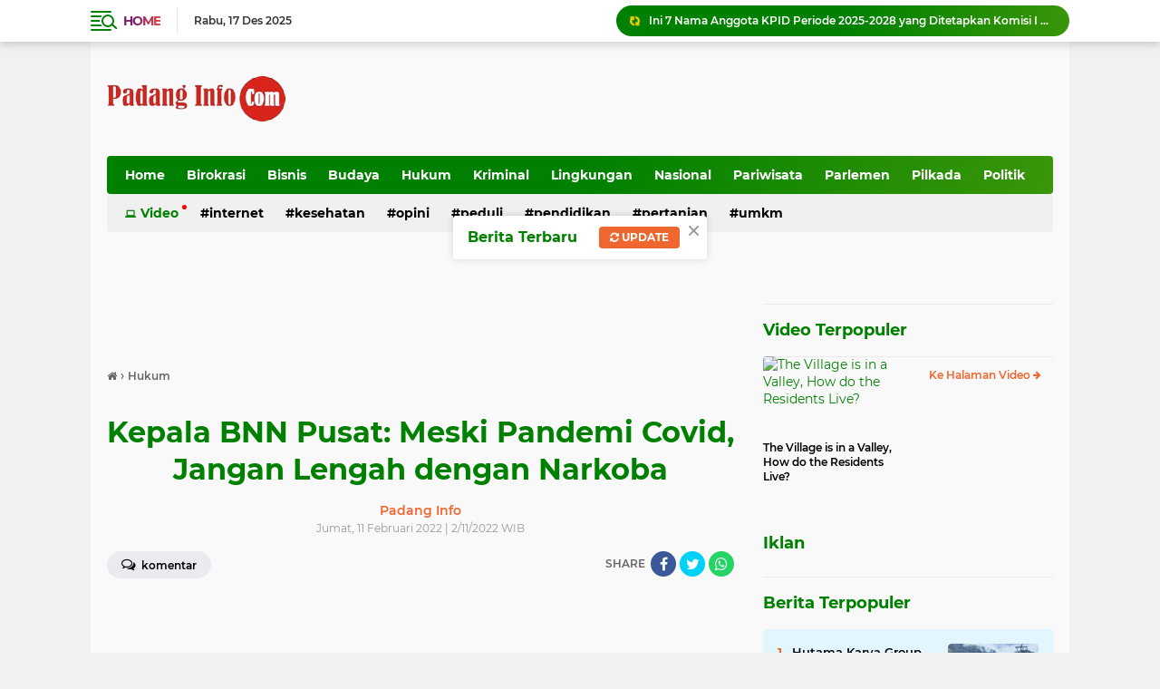

--- FILE ---
content_type: text/javascript; charset=UTF-8
request_url: https://www.padanginfo.com/feeds/posts/default?alt=json-in-script&max-results=10&callback=jQuery2240802436843408405_1765937061171&_=1765937061172
body_size: 15193
content:
// API callback
jQuery2240802436843408405_1765937061171({"version":"1.0","encoding":"UTF-8","feed":{"xmlns":"http://www.w3.org/2005/Atom","xmlns$openSearch":"http://a9.com/-/spec/opensearchrss/1.0/","xmlns$blogger":"http://schemas.google.com/blogger/2008","xmlns$georss":"http://www.georss.org/georss","xmlns$gd":"http://schemas.google.com/g/2005","xmlns$thr":"http://purl.org/syndication/thread/1.0","id":{"$t":"tag:blogger.com,1999:blog-2338696794869057995"},"updated":{"$t":"2025-12-16T18:59:36.856+07:00"},"category":[{"term":"Padang"},{"term":"Parlemen"},{"term":"headline"},{"term":"Pilkada"},{"term":"Bukittinggi"},{"term":"Padang Pariaman"},{"term":"Pendidikan"},{"term":"Peduli"},{"term":"Budaya"},{"term":"Birokrasi"},{"term":"Politik"},{"term":"Jakarta"},{"term":"Edukasi"},{"term":"Kesehatan"},{"term":"Bisnis"},{"term":"Kriminal"},{"term":"organisasi"},{"term":"Opini"},{"term":"Internet"},{"term":"Olahraga"},{"term":"Hukum"},{"term":"Pariaman"},{"term":"pdam"},{"term":"Pasaman"},{"term":"Info Kerja"},{"term":"peristiwa"},{"term":"Transportasi"},{"term":"Agam"},{"term":"Nasional"},{"term":"Lingkungan"},{"term":"Tanahdatar"},{"term":"pertunjukan"},{"term":"Dharmasraya"},{"term":"Kabupaten Solok"},{"term":"Pasaman Barat"},{"term":"Sijunjung"},{"term":"prestasi"},{"term":"Kota Solok"},{"term":"Payakumbuh"},{"term":"Solok Selatan"},{"term":"Limapuluh Kota"},{"term":"Pariwisata"},{"term":"Pers"},{"term":"Bencana"},{"term":"Pesisir Selatan"},{"term":"perdagangan"},{"term":"Pertanian"},{"term":"Solok"},{"term":"Sawahlunto"},{"term":"UMKM"},{"term":"Ekonomi"},{"term":"Seni"},{"term":"infrastruktur"},{"term":"Berduka"},{"term":"Padangpanjang"},{"term":"politik  Padang pariaman"},{"term":"Artikel"},{"term":"Lubuk Basung"},{"term":"Mentawai"},{"term":"Obituari"},{"term":"kuliner"},{"term":"lomba"},{"term":"Investigasi"},{"term":"Kebudayaan"},{"term":"wisata"},{"term":"Bukittingi"},{"term":"Cuaca"},{"term":"Gempa"},{"term":"Padang Panjang"},{"term":"PadangPariaman"},{"term":"inspiratif"},{"term":"50 Kota"},{"term":"DPRD"},{"term":"Erupsi"},{"term":"Kriminal. Solok Selatan"},{"term":"Pemilu"},{"term":"Sastra"},{"term":"Video"},{"term":"organisasi  Padang"},{"term":"parlemen  Padang"},{"term":"parlemen Padang"},{"term":"peduli  Padang pariaman"},{"term":"pembangunan"},{"term":"penghargaan"},{"term":"perikanan"},{"term":"Agama. Nasional"},{"term":"Artis"},{"term":"Budaya. Pendidikan"},{"term":"Dharmas Raya"},{"term":"Erupsi. Tanah Datar"},{"term":"Gempa. Tanah Datar"},{"term":"Industri"},{"term":"Inspirasi"},{"term":"Kebakaran"},{"term":"Kebudayaa"},{"term":"Kecelakaan"},{"term":"Koperasi"},{"term":"Kuantan Riau"},{"term":"Media"},{"term":"Nasional. Pers"},{"term":"Padang   Pariaman"},{"term":"Padang Panjang. Kesehatan"},{"term":"Padang Panjang. transportasi"},{"term":"Padang Parimaan"},{"term":"Padang. Bukittinggi"},{"term":"PadangSelatang"},{"term":"Pilkada  Padang Pariaman"},{"term":"Pilwako"},{"term":"Tanah Datar"},{"term":"Transportasi. Padang Panjang"},{"term":"advetorial"},{"term":"birokrasi  Padang Pariaman"},{"term":"budaya  Padang  Pariaman"},{"term":"budaya Padang"},{"term":"cuaca. padang"},{"term":"feature"},{"term":"film"},{"term":"gotong royong"},{"term":"hukumyang"},{"term":"internasional"},{"term":"investor"},{"term":"keuangan"},{"term":"olahraga  Bukittinggi"},{"term":"olahraga  Padang"},{"term":"olahraga  Padang Pariaman"},{"term":"opini  Padang"},{"term":"opini  olahraga"},{"term":"opini Padang"},{"term":"organisasi parlemen"},{"term":"paripurna"},{"term":"parlemen  Padang Pariaman"},{"term":"parlemen? Padang"},{"term":"pedagang"},{"term":"pendidikan  Bukittinggi"},{"term":"pendidikan  Padang pariaman"},{"term":"pendidikan Bukittinggi"},{"term":"pendidikan Jakarta"},{"term":"pendidikanpesantren"},{"term":"perbankan"},{"term":"perduli"},{"term":"peristiwa  Jakarta"},{"term":"peristiwa  Padang"},{"term":"peristiwa  Padang pariaman"},{"term":"pertunjukan  Padang"},{"term":"politikn Bukittinggi"},{"term":"produk"},{"term":"pustaka"},{"term":"tanah  Datar"},{"term":"tenaga kerja"},{"term":"tradisional"},{"term":"usaha"}],"title":{"type":"text","$t":"Padang Info "},"subtitle":{"type":"html","$t":"Berita Padang Terbaru, Info Sumbar Terkini. Informasi Lengkap dan Akurat"},"link":[{"rel":"http://schemas.google.com/g/2005#feed","type":"application/atom+xml","href":"https:\/\/www.padanginfo.com\/feeds\/posts\/default"},{"rel":"self","type":"application/atom+xml","href":"https:\/\/www.blogger.com\/feeds\/2338696794869057995\/posts\/default?alt=json-in-script\u0026max-results=10"},{"rel":"alternate","type":"text/html","href":"https:\/\/www.padanginfo.com\/"},{"rel":"hub","href":"http://pubsubhubbub.appspot.com/"},{"rel":"next","type":"application/atom+xml","href":"https:\/\/www.blogger.com\/feeds\/2338696794869057995\/posts\/default?alt=json-in-script\u0026start-index=11\u0026max-results=10"}],"author":[{"name":{"$t":"Padang Info"},"uri":{"$t":"http:\/\/www.blogger.com\/profile\/02062077019419314331"},"email":{"$t":"noreply@blogger.com"},"gd$image":{"rel":"http://schemas.google.com/g/2005#thumbnail","width":"16","height":"16","src":"https:\/\/img1.blogblog.com\/img\/b16-rounded.gif"}}],"generator":{"version":"7.00","uri":"http://www.blogger.com","$t":"Blogger"},"openSearch$totalResults":{"$t":"4127"},"openSearch$startIndex":{"$t":"1"},"openSearch$itemsPerPage":{"$t":"10"},"entry":[{"id":{"$t":"tag:blogger.com,1999:blog-2338696794869057995.post-5116803512975313694"},"published":{"$t":"2025-12-16T18:59:28.671+07:00"},"updated":{"$t":"2025-12-16T18:59:36.855+07:00"},"category":[{"scheme":"http://www.blogger.com/atom/ns#","term":"parlemen"}],"title":{"type":"text","$t":"Ini 7 Nama Anggota KPID Periode 2025-2028 yang Ditetapkan Komisi I DPRD Sumbar"},"content":{"type":"html","$t":"\u003Cdiv\u003E\u003Cbr\u003E\u003C\/div\u003E\u003Cdiv\u003E\u003Cbr\u003E\u003C\/div\u003E\u003Cdiv\u003E\u003Cdiv class=\"separator\" style=\"clear: both; text-align: center;\"\u003E\n  \u003Ca href=\"https:\/\/blogger.googleusercontent.com\/img\/a\/AVvXsEiS0sizzOAfdRhiRXUQ4P4BGRtnpmoiy_UTB9QYE-h-X4HMbnbeO-jq1cN6dZ9hJi1r2wpHMq3_9eeajn_Rv654EOz5MvaPGgQ9UYuhkKvtLML_eWC2M7XBxyQtIVUDpWM-2tab0tMf-9mMIUinfhvfm8BlOYYVXblaYJASDCZMaHPNE7b8uGMPQjSsNAQ4\" imageanchor=\"1\" style=\"margin-left: 1em; margin-right: 1em;\"\u003E\n    \u003Cimg border=\"0\"   src=\"https:\/\/blogger.googleusercontent.com\/img\/a\/AVvXsEiS0sizzOAfdRhiRXUQ4P4BGRtnpmoiy_UTB9QYE-h-X4HMbnbeO-jq1cN6dZ9hJi1r2wpHMq3_9eeajn_Rv654EOz5MvaPGgQ9UYuhkKvtLML_eWC2M7XBxyQtIVUDpWM-2tab0tMf-9mMIUinfhvfm8BlOYYVXblaYJASDCZMaHPNE7b8uGMPQjSsNAQ4\" width=\"400\"\u003E\n  \u003C\/a\u003E\n\u003C\/div\u003E\u003Cb\u003EIni 7 Nama Anggota KPID Periode 2025-2028 yang Ditetapkan Komisi I DPRD Sumbar\u003C\/b\u003E\u0026nbsp;\u003C\/div\u003E\u003Cdiv\u003E\u003Cbr\u003E\u003C\/div\u003E\u003Cdiv\u003Epadanginfo.com-PADANG — Komisi I DPRD Sumbar menyerahkan hasil uji kepatutan dan kelayakan (fit and proper test) calon anggota Komisi Penyiaran Indonesia Daerah (KPID) Sumbar masa jabatan 2025–2028 kepada pimpinan DPRD Sumbar, Selasa (16\/11\/2025).\u003C\/div\u003E\u003Cdiv\u003E\u003Cbr\u003E\u003C\/div\u003E\u003Cdiv\u003EKetua Komisi I DPRD Sumbar, Sawal, mengatakan bahwa pada November 2025 lalu pihaknya telah melaksanakan fit and proper test terhadap 21 calon anggota KPID Sumbar.\u0026nbsp;\u003C\/div\u003E\u003Cdiv\u003E\u003Cbr\u003E\u003C\/div\u003E\u003Cdiv\u003EProses uji kelayakan tersebut dilakukan untuk menilai kompetensi, integritas, serta pemahaman calon terhadap dunia penyiaran dan regulasi yang berlaku.\u003C\/div\u003E\u003Cdiv\u003E\u003Cbr\u003E\u003C\/div\u003E\u003Cdiv\u003E“Dari 21 calon yang mengikuti fit and proper test, Komisi I memutuskan tujuh orang yang dinyatakan lulus dan tujuh orang sebagai cadangan,” ujar Sawal didampingi\u0026nbsp;\u003C\/div\u003E\u003Cdiv\u003E\u003Cbr\u003E\u003C\/div\u003E\u003Cdiv\u003EAdapun tujuh calon anggota KPID Sumbar yang dinyatakan lolos uji fit and proper test yakni Noval Wiska, Jimmi Syah Putra Ginting, Yusrin Tri Nanda, Riki Chandra, Jonnedi, Yogi Afriandi, dan Oldsan Bayu Pradipta.\u003C\/div\u003E\u003Cdiv\u003E\u003Cbr\u003E\u003C\/div\u003E\u003Cdiv\u003ESementara itu, tujuh calon yang ditetapkan sebagai cadangan adalah Dasrul, Eka Jumiati, Selvi Gusnelia, Ficky Tri Saputra, Edra Mardi, H. Arif Yumardi, dan M. Daniel Arifin.\u003C\/div\u003E\u003Cdiv\u003E\u003Cbr\u003E\u003C\/div\u003E\u003Cdiv\u003EKetua DPRD Provinsi Sumatera Barat, Muhidi, menyampaikan apresiasi dan terima kasih kepada Komisi I DPRD Sumbar yang telah melaksanakan seluruh tahapan fit and proper test calon anggota KPID Sumbar secara maksimal.\u003C\/div\u003E\u003Cdiv\u003E\u003Cbr\u003E\u003C\/div\u003E\u003Cdiv\u003E“Setelah hasil ini diterima, pimpinan DPRD Sumbar akan menyiapkan surat keputusan (SK) untuk selanjutnya diteruskan kepada Gubernur Sumatera Barat guna ditetapkan,” kata Muhidi.\u003C\/div\u003E\u003Cdiv\u003E\u003Cbr\u003E\u003C\/div\u003E\u003Cdiv\u003EDengan diserahkannya hasil uji kelayakan tersebut, diharapkan proses penetapan anggota KPID Sumbar masa jabatan 2025–2028 dapat segera rampung dan lembaga penyiaran daerah dapat menjalankan tugas serta fungsinya secara optimal.(*)\u003C\/div\u003E"},"link":[{"rel":"edit","type":"application/atom+xml","href":"https:\/\/www.blogger.com\/feeds\/2338696794869057995\/posts\/default\/5116803512975313694"},{"rel":"self","type":"application/atom+xml","href":"https:\/\/www.blogger.com\/feeds\/2338696794869057995\/posts\/default\/5116803512975313694"},{"rel":"alternate","type":"text/html","href":"https:\/\/www.padanginfo.com\/2025\/12\/ini-7-nama-anggota-kpid-periode-2025.html","title":"Ini 7 Nama Anggota KPID Periode 2025-2028 yang Ditetapkan Komisi I DPRD Sumbar"}],"author":[{"name":{"$t":"Padang Info"},"uri":{"$t":"http:\/\/www.blogger.com\/profile\/02062077019419314331"},"email":{"$t":"noreply@blogger.com"},"gd$image":{"rel":"http://schemas.google.com/g/2005#thumbnail","width":"16","height":"16","src":"https:\/\/img1.blogblog.com\/img\/b16-rounded.gif"}}],"media$thumbnail":{"xmlns$media":"http://search.yahoo.com/mrss/","url":"https:\/\/blogger.googleusercontent.com\/img\/a\/AVvXsEiS0sizzOAfdRhiRXUQ4P4BGRtnpmoiy_UTB9QYE-h-X4HMbnbeO-jq1cN6dZ9hJi1r2wpHMq3_9eeajn_Rv654EOz5MvaPGgQ9UYuhkKvtLML_eWC2M7XBxyQtIVUDpWM-2tab0tMf-9mMIUinfhvfm8BlOYYVXblaYJASDCZMaHPNE7b8uGMPQjSsNAQ4=s72-c","height":"72","width":"72"}},{"id":{"$t":"tag:blogger.com,1999:blog-2338696794869057995.post-7490587426382138125"},"published":{"$t":"2025-12-16T16:13:02.507+07:00"},"updated":{"$t":"2025-12-16T16:13:08.064+07:00"},"category":[{"scheme":"http://www.blogger.com/atom/ns#","term":"peduli"}],"title":{"type":"text","$t":"Bawaslu RI Peduli Bencana  Banjir Sumbar Salurkan Bantuan di Agam dan Tanah Datar"},"content":{"type":"html","$t":"\u003Cdiv\u003E\u003Cdiv class=\"separator\" style=\"clear: both; text-align: center;\"\u003E\n  \u003Ca href=\"https:\/\/blogger.googleusercontent.com\/img\/a\/AVvXsEga7yykpoWrnS1sk9M1RHpkFEySC74S8LOT78ukUnbiZo9rIEuqiFh7FGpg3r0IZmNo-CGfbcwhdZ0aiqExDzbh6o1NPjL3dpLsze4oR3cMPDb1jIz41LlNj9DAePQB_GLlxvLJryyit0A6E2C4yCc3oNuBBTDFWRK5QCLpWNdXKFsPwzWmmCeTBG9nqMtz\" imageanchor=\"1\" style=\"margin-left: 1em; margin-right: 1em;\"\u003E\n    \u003Cimg border=\"0\"   src=\"https:\/\/blogger.googleusercontent.com\/img\/a\/AVvXsEga7yykpoWrnS1sk9M1RHpkFEySC74S8LOT78ukUnbiZo9rIEuqiFh7FGpg3r0IZmNo-CGfbcwhdZ0aiqExDzbh6o1NPjL3dpLsze4oR3cMPDb1jIz41LlNj9DAePQB_GLlxvLJryyit0A6E2C4yCc3oNuBBTDFWRK5QCLpWNdXKFsPwzWmmCeTBG9nqMtz\" width=\"400\"\u003E\n  \u003C\/a\u003E\n\u003C\/div\u003E\u003Cb\u003EBawaslu Sumbar Salurkan Bantuan Korban Bencana di Dua Kabupaten\u003C\/b\u003E\u003C\/div\u003E\u003Cdiv\u003E\u003Cbr\u003E\u003C\/div\u003E\u003Cdiv\u003Epadanginfo.com-AGAM-\u0026nbsp; Badan Pengawas Pemilu (BAWASLU) Republik Indonesia dan Bawaslu Provinsi Sumatera Barat memberikan bantuan langsung ke dua daerah yang terdampak bencana yaitu Kabupaten Agam dan Kabupaten Tanah Datar, Selasa (16\/12\/2025).\u0026nbsp;\u003C\/div\u003E\u003Cdiv\u003E\u003Cbr\u003E\u003C\/div\u003E\u003Cdiv\u003ESebelumnya daerah tersebut sempat dilanda bencana alam yang menyebabkan kerugian materil cukup besar dan\u0026nbsp; menelan korban jiwa, yang tidak sedikit, serta membuat pilu hari semua orang.\u0026nbsp;\u003C\/div\u003E\u003Cdiv\u003E\u003Cbr\u003E\u003C\/div\u003E\u003Cdiv\u003EDalam penyerahan bantuan, Ketua Bawaslu Sumbar, Alni S.H, M.Kn. didampingi Kepala Sekretariat Bawaslu Sumbar Rinaldi Aulia,AP.,M.Si. melakukan pelepasan dan pengarahan kepada tim yang akan dibagi menjadi dua tim, yakni untuk disebar di dua kabupaten dan tiga kecamatan, antara lain kecamatan Palembayan dan kecamatan Tanjung Raya terletak di Kabupaten Agam, serta kecamatan malalo di Kabupaten Tanah Datar.\u003C\/div\u003E\u003Cdiv\u003E\u003Cbr\u003E\u003C\/div\u003E\u003Cdiv\u003E\"Kita harus bisa merasakan bagaimana sedih dan pedihnya ketika terdampak bencana, mari kita bersama membantu meskipun tidak besar, namun tanda rasa sedih itu juga kita rasakan,\" tutur Alni, sebelum melanjutkan missi kemanusiaan.\u0026nbsp;\u003C\/div\u003E\u003Cdiv\u003E\u003Cbr\u003E\u003C\/div\u003E\u003Cdiv\u003EDalam pelepasan team peduli bencana Bawaslu, Kepala Sekretariat Bawaslu Sumbar Rinaldi Aulia, menyampaikan, untuk berkoordinasi dengan Bawaslu Kabupaten yang berada di daerah tersebut.\u003C\/div\u003E\u003Cdiv\u003E\u003Cbr\u003E\u003C\/div\u003E\u003Cdiv\u003E\"Tim yang turun kelapangan nantinya akan berkoordinasi dengan Bawaslu Kabupaten setempat, agar pengiriman bantuan ini tepat sasaran karena Bawaslu setempat yang tau akan keadaan di lokasi bencana daerahnya, \" ujar Rinaldi, Selasa (26\/12\/2025).\u003C\/div\u003E\u003Cdiv\u003E\u003Cbr\u003E\u003C\/div\u003E\u003Cdiv\u003EBantuan dengan tajuk \"Bawaslu RI Peduli Bencana\u0026nbsp; Banjir Bandang Sumbar\", dipimpin langsung Ketua dan kepala Sekretariat Bawaslu Sumbar, untuk melihat dan merasakan langsung kondisi masyarakat terdampak bencana tersebut.\u0026nbsp;\u003C\/div\u003E\u003Cdiv\u003E\u003Cbr\u003E\u003C\/div\u003E\u003Cdiv\u003EKetua Bawaslu Sumbar,\u0026nbsp; Alni S.H, M.Kn. sebagai kordinator tim 1 menuju Kabupaten Tanah Datar, dan Kepala Sekretariat Bawaslu Sumbar, Rinaldi Aulia,AP.,M.Si. didampingi awak media bersama tim 2 mengunjungi daerah Kabupaten Agam.\u003C\/div\u003E\u003Cdiv\u003E\u003Cbr\u003E\u003C\/div\u003E\u003Cdiv\u003ESebelum menuju lokasi bencana alam, dilakukan penyerahan secara simbolis dari Bawaslu RI pada Bawaslu Sumbar melalui perwakilan Bawaslu RI Septina Widya.\u0026nbsp;\u003C\/div\u003E\u003Cdiv\u003E\u003Cbr\u003E\u003C\/div\u003E\u003Cdiv\u003EDalam penyerahkan secara simbolis bantuan berupa logistik\u0026nbsp; untuk Kabupaten Agam dan Tanah Datar, Septina mengatakan, ditugaskan untuk menyampaikan sedikit bantuan guna bisa membantu masyarakat yang terdampak, agar bisa meringankan beban mereka juga, dan bagi yang terdampak musibah ini, semoga di berikan kesabaran dan ketabahan\u003C\/div\u003E\u003Cdiv\u003E\u003Cbr\u003E\u003C\/div\u003E\u003Cdiv\u003E\"Kami ditugaskan untuk bisa menyampaikan sedikit bantuan\u0026nbsp; berupa logistik, baik itu perlengkapan anak bayi, sembako, serta kompor yang nantinya dibutuhkan oleh posko atau masyarakat nantinya, semoga dapat meringankan beban saudara-saudara kita yang terdampak,\"ujar Septina, untuk selanjutnya menuju lokasi bencana.\u0026nbsp;\u003C\/div\u003E\u003Cdiv\u003E\u003Cbr\u003E\u003C\/div\u003E\u003Cdiv\u003EPada lokasi bencana di kabupaten Agam, kedatangan tim Bawaslu Provinsi dilokasi bencana disambut langsung\u0026nbsp; jajaran Bawaslu Kabupaten Agam, dipimpin Koordinator Divisi Hukum dan Penyelesaian Sengketa Randi Oktafiandi, SHI.\u0026nbsp;\u003C\/div\u003E\u003Cdiv\u003E\u003Cbr\u003E\u003C\/div\u003E\u003Cdiv\u003EPada kesempatan tersebut, Randi menyampaikan rasa terimakasih pada Bawaslu RI yang telah menyalurkan bantuan melalui Bawaslu Provinsi Sumatera Barat.\u003C\/div\u003E\u003Cdiv\u003E\u003Cbr\u003E\u003C\/div\u003E\u003Cdiv\u003E\"Kami mengucapkan terimakasih atas bantuan yang diberikan baik itu kepada anggota Bawaslu yang terdampak, maupun masyarakat yang terdampak di Kabupaten Agam ini\" ujar Koordiv Hukum dan Penyelesaian Sengketa Bawaslu Kabupaten Agam tersebut.\u003C\/div\u003E\u003Cdiv\u003E\u003Cbr\u003E\u003C\/div\u003E\u003Cdiv\u003EKita sama-sama berharap agar bencana yang menerpa tiga Provinsi di Indonesia ini khususnya Sumatera Barat cepat pulih, dan Pemerintah juga harus optimal dalam memulihkan pasca trauma terhadap korban yang terdampak bencana alam ini,sehingga semua berjalan normal dan aktifitas berjalan lancar. (aji)\u003C\/div\u003E"},"link":[{"rel":"edit","type":"application/atom+xml","href":"https:\/\/www.blogger.com\/feeds\/2338696794869057995\/posts\/default\/7490587426382138125"},{"rel":"self","type":"application/atom+xml","href":"https:\/\/www.blogger.com\/feeds\/2338696794869057995\/posts\/default\/7490587426382138125"},{"rel":"alternate","type":"text/html","href":"https:\/\/www.padanginfo.com\/2025\/12\/bawaslu-ri-peduli-bencana-banjir-sumbar.html","title":"Bawaslu RI Peduli Bencana  Banjir Sumbar Salurkan Bantuan di Agam dan Tanah Datar"}],"author":[{"name":{"$t":"Padang Info"},"uri":{"$t":"http:\/\/www.blogger.com\/profile\/02062077019419314331"},"email":{"$t":"noreply@blogger.com"},"gd$image":{"rel":"http://schemas.google.com/g/2005#thumbnail","width":"16","height":"16","src":"https:\/\/img1.blogblog.com\/img\/b16-rounded.gif"}}],"media$thumbnail":{"xmlns$media":"http://search.yahoo.com/mrss/","url":"https:\/\/blogger.googleusercontent.com\/img\/a\/AVvXsEga7yykpoWrnS1sk9M1RHpkFEySC74S8LOT78ukUnbiZo9rIEuqiFh7FGpg3r0IZmNo-CGfbcwhdZ0aiqExDzbh6o1NPjL3dpLsze4oR3cMPDb1jIz41LlNj9DAePQB_GLlxvLJryyit0A6E2C4yCc3oNuBBTDFWRK5QCLpWNdXKFsPwzWmmCeTBG9nqMtz=s72-c","height":"72","width":"72"}},{"id":{"$t":"tag:blogger.com,1999:blog-2338696794869057995.post-8653753600836301616"},"published":{"$t":"2025-12-16T15:42:44.595+07:00"},"updated":{"$t":"2025-12-16T15:42:51.975+07:00"},"category":[{"scheme":"http://www.blogger.com/atom/ns#","term":"organisasi"}],"title":{"type":"text","$t":"Ketua Dewan Pers Komaruddin Hidayat Buka Dialog Nasional SMSI: Media Baru Harus Mengarah pada Pers Sehat"},"content":{"type":"html","$t":"\u003Cdiv\u003E\u003Cbr\u003E\u003C\/div\u003E\u003Cdiv\u003E\u003Cdiv class=\"separator\" style=\"clear: both; text-align: center;\"\u003E\n  \u003Ca href=\"https:\/\/blogger.googleusercontent.com\/img\/a\/AVvXsEgOovMFbTP4HCdnLyenXROdn3IMQ0nUn4nWZ5IIAE2oN6cFwc-3998VqxXIVHkzMtybuHLNybKUjGMvJh1HubcwNYIjoqykOwthBZpkNL5ksHGRTxdov9xtM5hom28lt8l03qItxv1WKx-hPih675E9KXRdY0kPZURL1PSMiGla6PPGbOAxjeNqRGdiUCnG\" imageanchor=\"1\" style=\"margin-left: 1em; margin-right: 1em;\"\u003E\n    \u003Cimg border=\"0\"   src=\"https:\/\/blogger.googleusercontent.com\/img\/a\/AVvXsEgOovMFbTP4HCdnLyenXROdn3IMQ0nUn4nWZ5IIAE2oN6cFwc-3998VqxXIVHkzMtybuHLNybKUjGMvJh1HubcwNYIjoqykOwthBZpkNL5ksHGRTxdov9xtM5hom28lt8l03qItxv1WKx-hPih675E9KXRdY0kPZURL1PSMiGla6PPGbOAxjeNqRGdiUCnG\" width=\"400\"\u003E\n  \u003C\/a\u003E\n\u003C\/div\u003E\u003Cb\u003EKetua Dewan Pers Komaruddin Hidayat Buka Dialog Nasional SMSI: Media Baru Harus Mengarah pada Pers Sehat\u003C\/b\u003E\u003C\/div\u003E\u003Cdiv\u003E\u003Cbr\u003E\u003C\/div\u003E\u003Cdiv\u003Epadangknfo.com-JAKARTA – Serikat Media Siber Indonesia (SMSI) Pusat kembali menunjukkan perannya dalam penguatan ekosistem pers nasional dengan menggelar Dialog Nasional Refleksi Akhir Tahun 2025 bertema “Media Baru Menuju Pers Sehat”. Kegiatan ini berlangsung di Hall Dewan Pers, Jalan Kebon Sirih, Gambir, Jakarta Pusat, Senin (15\/12\/2025).\u003C\/div\u003E\u003Cdiv\u003E\u003Cbr\u003E\u003C\/div\u003E\u003Cdiv\u003EDialog nasional tersebut dibuka secara resmi oleh Ketua Dewan Pers, Prof. Dr. Komaruddin Hidayat, dan dihadiri berbagai pemangku kepentingan, mulai dari regulator, akademisi, praktisi media, pejabat negara, hingga tokoh pers nasional.\u003C\/div\u003E\u003Cdiv\u003E\u003Cbr\u003E\u003C\/div\u003E\u003Cdiv\u003EHampir seluruh anggota Dewan Pers tampak hadir dalam forum strategis tersebut. Di antaranya Komaruddin Hidayat (Ketua), Totok Suryanto (Wakil Ketua), Muhammad Jazuli (Komisi Pengaduan dan Penegakan Etika Pers), Rosarita Niken Widiastuti (Ketua Komisi Kemitraan, Hubungan Antar Lembaga, dan Infrastruktur Organisasi), serta Dahlan Dahi (Ketua Komisi Digital dan Sustainability).\u003C\/div\u003E\u003Cdiv\u003E\u003Cbr\u003E\u003C\/div\u003E\u003Cdiv\u003EKetua Umum SMSI Pusat, Firdaus, dalam sambutannya menekankan pentingnya kompetisi yang sehat dan peran strategis informasi dalam peradaban modern. Ia menyampaikan bahwa setiap manusia memiliki waktu yang sama, yakni 24 jam, namun kreativitas dan respons terhadap situasi menjadi faktor pembeda.\u003C\/div\u003E\u003Cdiv\u003E\u003Cbr\u003E\u003C\/div\u003E\u003Cdiv\u003E“Perbedaan terletak pada bagaimana kita merespons keadaan dan bergerak dari sekadar hidup menuju solusi,” ujarnya.\u003C\/div\u003E\u003Cdiv\u003E\u003Cbr\u003E\u003C\/div\u003E\u003Cdiv\u003EFirdaus juga mengungkapkan pandangannya tentang tiga kekuatan utama yang menggerakkan dunia saat ini, yakni informasi, uang, dan energi. Menurutnya, pers nasional harus berorientasi pada peningkatan kualitas serta demokratisasi ilmu pengetahuan melalui penyampaian informasi yang benar dan bertanggung jawab.\u003C\/div\u003E\u003Cdiv\u003E\u003Cbr\u003E\u003C\/div\u003E\u003Cdiv\u003ESetelah sambutan Ketua Umum SMSI, acara dilanjutkan dengan pengarahan dari Dewan Pembina SMSI Pusat, Mayjen (Purn) Joko Warsito, S.Ip.\u003C\/div\u003E\u003Cdiv\u003E\u003Cbr\u003E\u003C\/div\u003E\u003Cdiv\u003EMemasuki agenda utama, Ketua Dewan Pers Prof. Dr. Komaruddin Hidayat menyampaikan sambutan pembukaan yang menekankan pentingnya ide, tulisan, dan etika dalam membangun peradaban. Ia menegaskan bahwa setiap perubahan besar selalu berawal dari kekuatan gagasan.\u003C\/div\u003E\u003Cdiv\u003E\u003Cbr\u003E\u003C\/div\u003E\u003Cdiv\u003E“Semua gerakan besar dimulai dari the power of ideas. Ketika ide dituangkan menjadi informasi, lalu ditulis dan didiskusikan, itulah yang menjadi panduan bagi masyarakat pers yang maju,” tutur Komaruddin.\u003C\/div\u003E\u003Cdiv\u003E\u003Cbr\u003E\u003C\/div\u003E\u003Cdiv\u003EIa juga mengajak insan pers untuk tidak sekadar terbawa arus persoalan, melainkan mampu mengendalikan dan menyelesaikan masalah dengan metodologi yang tepat serta berpegang teguh pada nilai-nilai dasar, seperti kebenaran, kebaikan, keindahan, kedamaian, dan kemerdekaan.\u003C\/div\u003E\u003Cdiv\u003E\u003Cbr\u003E\u003C\/div\u003E\u003Cdiv\u003EUsai pembukaan, dialog nasional dilanjutkan dengan sesi diskusi bertema “Media Baru Menuju Pers Sehat”. Forum ini menjadi ruang strategis untuk membahas tantangan dan peluang pers digital, termasuk adaptasi teknologi serta penegakan etika jurnalistik di tengah derasnya arus informasi.\u003C\/div\u003E\u003Cdiv\u003E\u003Cbr\u003E\u003C\/div\u003E\u003Cdiv\u003EDiskusi dipandu oleh Prof. Dr. Taufiqurachman, A.Ks., Sos., M.Si, dengan menghadirkan sejumlah narasumber dari berbagai latar belakang, antara lain Prof. Dr. H. Yuddy Crisnandi, S.E., M.E (Ketua Dewan Pakar SMSI Pusat), Nuzula Anggerain (Direktur Ideologi, Kebangsaan, Politik, dan Demokrasi Kementerian PPN\/Bappenas), Hersubeno Arief (praktisi media baru), Wahyu Dhyatmika (Ketua Umum AMSI), Ilona Juwita (Wakil Ketua Umum SMSI), Aiman Witjaksono (wartawan senior), serta Dr. Ariawan, S.AP., MH., MA (Koordinator Wartawan Parlemen).\u003C\/div\u003E\u003Cdiv\u003E\u003Cbr\u003E\u003C\/div\u003E\u003Cdiv\u003EFokus diskusi diarahkan pada upaya menjaga kualitas dan kredibilitas media, sekaligus meneguhkan peran pers sebagai pilar keempat demokrasi di era media baru. (*)\u003C\/div\u003E"},"link":[{"rel":"edit","type":"application/atom+xml","href":"https:\/\/www.blogger.com\/feeds\/2338696794869057995\/posts\/default\/8653753600836301616"},{"rel":"self","type":"application/atom+xml","href":"https:\/\/www.blogger.com\/feeds\/2338696794869057995\/posts\/default\/8653753600836301616"},{"rel":"alternate","type":"text/html","href":"https:\/\/www.padanginfo.com\/2025\/12\/ketua-dewan-pers-komaruddin-hidayat.html","title":"Ketua Dewan Pers Komaruddin Hidayat Buka Dialog Nasional SMSI: Media Baru Harus Mengarah pada Pers Sehat"}],"author":[{"name":{"$t":"Padang Info"},"uri":{"$t":"http:\/\/www.blogger.com\/profile\/02062077019419314331"},"email":{"$t":"noreply@blogger.com"},"gd$image":{"rel":"http://schemas.google.com/g/2005#thumbnail","width":"16","height":"16","src":"https:\/\/img1.blogblog.com\/img\/b16-rounded.gif"}}],"media$thumbnail":{"xmlns$media":"http://search.yahoo.com/mrss/","url":"https:\/\/blogger.googleusercontent.com\/img\/a\/AVvXsEgOovMFbTP4HCdnLyenXROdn3IMQ0nUn4nWZ5IIAE2oN6cFwc-3998VqxXIVHkzMtybuHLNybKUjGMvJh1HubcwNYIjoqykOwthBZpkNL5ksHGRTxdov9xtM5hom28lt8l03qItxv1WKx-hPih675E9KXRdY0kPZURL1PSMiGla6PPGbOAxjeNqRGdiUCnG=s72-c","height":"72","width":"72"}},{"id":{"$t":"tag:blogger.com,1999:blog-2338696794869057995.post-1727401422039496823"},"published":{"$t":"2025-12-16T13:50:48.172+07:00"},"updated":{"$t":"2025-12-16T13:50:49.680+07:00"},"category":[{"scheme":"http://www.blogger.com/atom/ns#","term":"pdam"}],"title":{"type":"text","$t":"Perumda AM Padang Diskon Tagihan Air 50 Persen "},"content":{"type":"html","$t":"\u003Cheader class=\"entry-header entry-header-single\"\u003E\u003Ch1 class=\"entry-title\"\u003E\u003Cbr\u003E\u003C\/h1\u003E\u003C\/header\u003E\u003Cfigure class=\"post-thumbnail gmr-thumbnail-single\"\u003E\u003Camp-img alt=\"perumda-am-padang-diskon-50-persen-tagihan-air\" class=\"attachment-post-thumbnail size-post-thumbnail wp-post-image amp-wp-enforced-sizes i-amphtml-layout-intrinsic i-amphtml-layout-size-defined i-amphtml-element i-amphtml-built i-amphtml-layout\" data-hero=\"\" data-hero-candidate=\"\" disable-inline-width=\"\" height=\"541\" i-amphtml-layout=\"intrinsic\" i-amphtml-ssr=\"\" layout=\"intrinsic\" sizes=\"(max-width: 719px) 100vw, 719px\" src=\"https:\/\/www-kabarsumbar-com.cdn.ampproject.org\/ii\/AW\/s\/www.kabarsumbar.com\/wp-content\/uploads\/2025\/12\/202648-perumda-am-padang-diskon-50-persen-tagihan-air.jpg\" srcset=\"https:\/\/www-kabarsumbar-com.cdn.ampproject.org\/ii\/AW\/s\/www.kabarsumbar.com\/wp-content\/uploads\/2025\/12\/202648-perumda-am-padang-diskon-50-persen-tagihan-air.jpg 719w, https:\/\/www-kabarsumbar-com.cdn.ampproject.org\/ii\/AW\/s\/www.kabarsumbar.com\/wp-content\/uploads\/2025\/12\/202648-perumda-am-padang-diskon-50-persen-tagihan-air-194x146.jpg 194w\" width=\"719\"\u003E\u003Cimg alt=\"perumda-am-padang-diskon-50-persen-tagihan-air\" class=\"i-amphtml-fill-content i-amphtml-replaced-content\" decoding=\"async\" sizes=\"(max-width: 719px) 100vw, 719px\" src=\"https:\/\/www-kabarsumbar-com.cdn.ampproject.org\/ii\/AW\/s\/www.kabarsumbar.com\/wp-content\/uploads\/2025\/12\/202648-perumda-am-padang-diskon-50-persen-tagihan-air.jpg\" srcset=\"https:\/\/www-kabarsumbar-com.cdn.ampproject.org\/ii\/AW\/s\/www.kabarsumbar.com\/wp-content\/uploads\/2025\/12\/202648-perumda-am-padang-diskon-50-persen-tagihan-air.jpg 719w, https:\/\/www-kabarsumbar-com.cdn.ampproject.org\/ii\/AW\/s\/www.kabarsumbar.com\/wp-content\/uploads\/2025\/12\/202648-perumda-am-padang-diskon-50-persen-tagihan-air-194x146.jpg 194w\" data-hero=\"\" data-hero-candidate=\"\"\u003E\u003C\/amp-img\u003E\u003Cfigcaption class=\"wp-caption-text\"\u003E\u003Cbr\u003E\u003C\/figcaption\u003E\u003C\/figure\u003E\u003Cdiv class=\"single-wrap\"\u003E\u003Cdiv class=\"entry-content entry-content-single clearfix\"\u003E\u003Cdiv class=\"gmr-banner-beforecontent text-center\"\u003E\u003C\/div\u003E\u003Cp\u003E\u003Cstrong\u003Epadanginfo.com-PADANG\u003C\/strong\u003E\u0026nbsp;–\u0026nbsp; Pemko Padang memberikan keringanan biaya tagihan air bagi pelanggan Perusahaan Umum Daerah (Perumda) Air Minum (AM) Kota Padang yang terdampak banjir bandang.\u003C\/p\u003E\u003Cp\u003EWali Kota Padang, Fadly Amran, telah menandatangani keputusan terkait pengurangan tarif air minum sebesar 50%.\u003C\/p\u003E\u003Cdiv class=\"gmr-banner-insidecontent text-center\"\u003E\u003C\/div\u003E\u003Cp\u003EKeputusan Wali Kota Padang Nomor 817 Tahun 2025 ini bertujuan meringankan beban warga yang terdampak bencana hidrometeorologi.\u003C\/p\u003E\u003Cp\u003E“Ya, sudah ditandatangani. Kita berikan pemotongan tarif sebesar 50% bagi pelanggan Perumda AM Kota Padang,” ujar Fadly Amran, Senin (15\/12\/2025).\u003C\/p\u003E\u003Cp\u003EFadly Amran menegaskan, kebijakan ini merupakan komitmen Pemko Padang dalam memberikan pelayanan terbaik kepada masyarakat.\u003C\/p\u003E\u003Cp\u003E“Saat Perumda kita tidak bisa melayani masyarakat 100% sesuai kapasitasnya, maka kita pun memberikan kompensasi yang meringankan masyarakat,” tambahnya.\u003C\/p\u003E\u003Cp\u003EDirektur Utama Perumda AM Padang, Hendra Pebrizal, menyampaikan apresiasi atas dukungan berbagai pihak dalam percepatan pemulihan layanan.\u003C\/p\u003E\u003Cp\u003EHendra Pebrizal menyebutkan, Perumda AM Kota Padang telah menerima bantuan berupa pipa dan alat berat dari Kementerian Pekerjaan Umum (PU), Badan Wilayah Sungai (BWS) V Sumatera, dan Badan Penanggulangan Bencana dan Kebakaran (BPBPK).\u003C\/p\u003E\u003Cp\u003EDinas PU dan BPBPK memberikan bantuan pipa HDPE sepanjang 1500 meter untuk transmisi air baku ke pengolahan.\u003C\/p\u003E\u003Cp\u003EBWS V Sumatera juga memberikan bantuan alat berat (excavator) untuk membuka akses jalan menuju intake yang tertimbun.\u003C\/p\u003E\u003Cp\u003E“Perumda AM Kota sangat mengapresiasi seluruh bantuan dan dukungan yang diberikan berbagai pihak atas bencana yang terjadi,” pungkas Hendra Pebrizal.\u003C\/p\u003E\u003Cp\u003ESebelumnya, Direktur Utama Perumda AM Padang Hendra Pebrizal mendampingi Wakil Gubernur Vasko Rushermy, Walikota Padang Fadly Amran saat peninjauan intake Kampung Koto yang menjadi lokasi terparah banjir bandang beberapa waktu lalu.(*\/ak)\u003C\/p\u003E\u003C\/div\u003E\u003C\/div\u003E"},"link":[{"rel":"edit","type":"application/atom+xml","href":"https:\/\/www.blogger.com\/feeds\/2338696794869057995\/posts\/default\/1727401422039496823"},{"rel":"self","type":"application/atom+xml","href":"https:\/\/www.blogger.com\/feeds\/2338696794869057995\/posts\/default\/1727401422039496823"},{"rel":"alternate","type":"text/html","href":"https:\/\/www.padanginfo.com\/2025\/12\/perumda-am-padang-diskon-tagihan-air-50.html","title":"Perumda AM Padang Diskon Tagihan Air 50 Persen "}],"author":[{"name":{"$t":"Padang Info"},"uri":{"$t":"http:\/\/www.blogger.com\/profile\/02062077019419314331"},"email":{"$t":"noreply@blogger.com"},"gd$image":{"rel":"http://schemas.google.com/g/2005#thumbnail","width":"16","height":"16","src":"https:\/\/img1.blogblog.com\/img\/b16-rounded.gif"}}]},{"id":{"$t":"tag:blogger.com,1999:blog-2338696794869057995.post-7887989343050923536"},"published":{"$t":"2025-12-16T07:58:04.561+07:00"},"updated":{"$t":"2025-12-16T07:58:13.384+07:00"},"category":[{"scheme":"http://www.blogger.com/atom/ns#","term":"parlemen"}],"title":{"type":"text","$t":"Fraksi-fraksi DPRD Sumbar Sampaikan Pandangan Umum Tentang Ranperda Jasa Kontruksi"},"content":{"type":"html","$t":"\u003Cdiv\u003E\u003Cdiv class=\"separator\" style=\"clear: both; text-align: center;\"\u003E\n  \u003Ca href=\"https:\/\/blogger.googleusercontent.com\/img\/a\/AVvXsEgigcLzXKNq4XxJbMeKtC6zmuIKIZx9VERqziUGuAVIlQ7f8CxnrjUxkXHkWS8TaSbn0ojKqKCW5eflXTDE5as067l0QgClkHlrlNmNjwXTiHs64nvl1zGjNXhRtpiIkZv6RFD8t1MNCAnaADovkM_YH83DVRin7EPpXN-6QYiJvEEZpOEAcievsVnaFL9A\" imageanchor=\"1\" style=\"margin-left: 1em; margin-right: 1em;\"\u003E\n    \u003Cimg border=\"0\"   src=\"https:\/\/blogger.googleusercontent.com\/img\/a\/AVvXsEgigcLzXKNq4XxJbMeKtC6zmuIKIZx9VERqziUGuAVIlQ7f8CxnrjUxkXHkWS8TaSbn0ojKqKCW5eflXTDE5as067l0QgClkHlrlNmNjwXTiHs64nvl1zGjNXhRtpiIkZv6RFD8t1MNCAnaADovkM_YH83DVRin7EPpXN-6QYiJvEEZpOEAcievsVnaFL9A\" width=\"400\"\u003E\n  \u003C\/a\u003E\n\u003C\/div\u003E\u003Cb\u003EFraksi-Fraksi DPRD Sumbar Sampaikan Pandangan Umum Tentang Ranperda Jasa Kontruksi\u003C\/b\u003E\u003C\/div\u003E\u003Cdiv\u003E\u003Cbr\u003E\u003C\/div\u003E\u003Cdiv\u003E\u003Cbr\u003E\u003C\/div\u003E\u003Cdiv\u003EDPRD Sumbar Gelar Paripurna, Fraksi-Fraksi Sampaikan Pandangan Umum Ranperda Jasa Konstruksi\u003C\/div\u003E\u003Cdiv\u003E\u003Cbr\u003E\u003C\/div\u003E\u003Cdiv\u003Epadanginfo.com-PADANG - DPRD Sumbar menggelar Rapat Paripurna\u0026nbsp; penyampaian pandangan umum fraksi-fraksi terhadap Rancangan Peraturan Daerah (Ranperda) tentang Jasa Konstruksi, Senin (15\/12) di ruang sidang utama kantor DPRD Sumbar.\u003C\/div\u003E\u003Cdiv\u003E\u003Cbr\u003E\u003C\/div\u003E\u003Cdiv\u003ERapat dipimpin langsung oleh Ketua DPRD Sumbar, Muhidi, dan dihadiri Gubernur Sumatera Barat, Wakil Ketua dan Anggota DPRD, Forkopimda, Sekretaris Daerah, staf ahli, asisten, pimpinan OPD, pimpinan PT. Bank Nagari, BUMN, BUMD, serta insan pers, baik secara luring maupun daring melalui Zoom.\u003C\/div\u003E\u003Cdiv\u003E\u003Cbr\u003E\u003C\/div\u003E\u003Cdiv\u003EDalam sambutannya, Muhidi menyampaikan rasa syukur atas limpahan rahmat Allah SWT sehingga rapat dapat terlaksana di tengah suasana duka akibat bencana alam yang melanda beberapa wilayah di Sumatera Barat. Ia berharap masyarakat yang terdampak diberi ketabahan dan segera dapat bangkit kembali.\u003C\/div\u003E\u003Cdiv\u003E\u003Cbr\u003E\u003C\/div\u003E\u003Cdiv\u003EDengan mengucapkan “Bismillahirrahmanirrahim”, rapat paripurna secara resmi dibuka dan dinyatakan terbuka untuk umum. Berdasarkan ketentuan Pasal 184 ayat (1) huruf c Peraturan DPRD Nomor 1 Tahun 2022 tentang Tata Tertib, rapat dinyatakan sah karena dihadiri lebih dari setengah jumlah anggota dewan.\u003C\/div\u003E\u003Cdiv\u003E\u003Cbr\u003E\u003C\/div\u003E\u003Cdiv\u003EDalam pidatonya, Ketua DPRD menyoroti pentingnya sektor konstruksi sebagai fondasi pembangunan ekonomi daerah. Ia mencontohkan proyek strategis seperti Jalan Tol Padang–Pekanbaru dan Jalan Layang Sitinjau Lauik yang dinilai mampu meningkatkan konektivitas, keselamatan, dan daya saing Sumbar.\u003C\/div\u003E\u003Cdiv\u003E\u003Cbr\u003E\u003C\/div\u003E\u003Cdiv\u003E\"Ranperda ini merupakan tindak lanjut dari Nota Penjelasan Gubernur yang telah disampaikan pada 8 Desember 2025,\" ujar Muhidi.\u003C\/div\u003E\u003Cdiv\u003E\u003Cbr\u003E\u003C\/div\u003E\u003Cdiv\u003EMuhidi menambahkan, Penyusunan Ranperda mengacu pada UU Nomor 23 Tahun 2014, UU Nomor 2 Tahun 2017, serta PP Nomor 22 Tahun 2020 yang telah diubah dengan PP Nomor 14 Tahun 2021. Perda Nomor 4 Tahun 2015 tentang Pembinaan Jasa Konstruksi dinilai sudah tidak relevan lagi dengan perkembangan saat ini.\u003C\/div\u003E\u003Cdiv\u003E\u003Cbr\u003E\u003C\/div\u003E\u003Cdiv\u003ESelanjutnya, delapan fraksi diberikan kesempatan menyampaikan pandangan umum, yakni Fraksi PKS, Gerindra, Golkar, Nasdem, PAN, Demokrat, PPP, serta Fraksi gabungan PDI-P dan PKB.\u003C\/div\u003E\u003Cdiv\u003E\u003Cbr\u003E\u003C\/div\u003E\u003Cdiv\u003EKetua DPRD menyampaikan terima kasih atas pandangan, masukan, dan pertanyaan yang disampaikan masing-masing fraksi.\u0026nbsp;\u003C\/div\u003E\u003Cdiv\u003E\u003Cbr\u003E\u003C\/div\u003E\u003Cdiv\u003EIa menegaskan bahwa seluruh tanggapan akan dijawab oleh Gubernur pada Rapat Paripurna berikutnya, Selasa (16\/12), dan meminta Pemerintah Daerah menyiapkan jawaban secara komprehensif.\u003C\/div\u003E\u003Cdiv\u003E\u003Cbr\u003E\u003C\/div\u003E\u003Cdiv\u003ERapat Paripurna ditutup secara resmi dengan ketukan palu tiga kali, disertai permohonan maaf jika terdapat kekurangan selama pelaksanaan rapat.\u003C\/div\u003E\u003Cdiv\u003E\u003Cbr\u003E\u003C\/div\u003E\u003Cdiv\u003E“Alhamdulillahirabbil’alamin, Rapat Paripurna Dewan pada hari ini secara resmi kami tutup,” ujar Ketua DPRD mengakhiri rapat. (***)\u003C\/div\u003E"},"link":[{"rel":"edit","type":"application/atom+xml","href":"https:\/\/www.blogger.com\/feeds\/2338696794869057995\/posts\/default\/7887989343050923536"},{"rel":"self","type":"application/atom+xml","href":"https:\/\/www.blogger.com\/feeds\/2338696794869057995\/posts\/default\/7887989343050923536"},{"rel":"alternate","type":"text/html","href":"https:\/\/www.padanginfo.com\/2025\/12\/fraksi-fraksi-dprd-sumbar-sampaikan.html","title":"Fraksi-fraksi DPRD Sumbar Sampaikan Pandangan Umum Tentang Ranperda Jasa Kontruksi"}],"author":[{"name":{"$t":"Padang Info"},"uri":{"$t":"http:\/\/www.blogger.com\/profile\/02062077019419314331"},"email":{"$t":"noreply@blogger.com"},"gd$image":{"rel":"http://schemas.google.com/g/2005#thumbnail","width":"16","height":"16","src":"https:\/\/img1.blogblog.com\/img\/b16-rounded.gif"}}],"media$thumbnail":{"xmlns$media":"http://search.yahoo.com/mrss/","url":"https:\/\/blogger.googleusercontent.com\/img\/a\/AVvXsEgigcLzXKNq4XxJbMeKtC6zmuIKIZx9VERqziUGuAVIlQ7f8CxnrjUxkXHkWS8TaSbn0ojKqKCW5eflXTDE5as067l0QgClkHlrlNmNjwXTiHs64nvl1zGjNXhRtpiIkZv6RFD8t1MNCAnaADovkM_YH83DVRin7EPpXN-6QYiJvEEZpOEAcievsVnaFL9A=s72-c","height":"72","width":"72"}},{"id":{"$t":"tag:blogger.com,1999:blog-2338696794869057995.post-8499836671508022007"},"published":{"$t":"2025-12-15T16:43:27.871+07:00"},"updated":{"$t":"2025-12-15T16:43:36.364+07:00"},"category":[{"scheme":"http://www.blogger.com/atom/ns#","term":"peristiwa"}],"title":{"type":"text","$t":"Rumah \"Tergaing\" di Sungai Lubuk Minturun, Pemilik Dievakuasi"},"content":{"type":"html","$t":"\u003Cdiv\u003E\u003Cdiv class=\"separator\" style=\"clear: both; text-align: center;\"\u003E\n  \u003Ca href=\"https:\/\/blogger.googleusercontent.com\/img\/a\/AVvXsEgVy8G1D_Oh5HBuWAWbWdOrZ0L2BJFqPml5yvi0nWBOm5pZ_jVAA89iMUDSqHjRo5nUkrb7u5cneOEaP5X7Pc1jh0bpU9ZxNkJKsx4J1vlsgCliBldtiWXxhKGDkr96iWzaG5ZlP6GkOB8hw4pkzKzZwTYexN34SQXuNyq20MWM9UFU89zeAN8bGoRNE27U\" imageanchor=\"1\" style=\"margin-left: 1em; margin-right: 1em;\"\u003E\n    \u003Cimg border=\"0\"   src=\"https:\/\/blogger.googleusercontent.com\/img\/a\/AVvXsEgVy8G1D_Oh5HBuWAWbWdOrZ0L2BJFqPml5yvi0nWBOm5pZ_jVAA89iMUDSqHjRo5nUkrb7u5cneOEaP5X7Pc1jh0bpU9ZxNkJKsx4J1vlsgCliBldtiWXxhKGDkr96iWzaG5ZlP6GkOB8hw4pkzKzZwTYexN34SQXuNyq20MWM9UFU89zeAN8bGoRNE27U\" width=\"400\"\u003E\n  \u003C\/a\u003E\n\u003C\/div\u003E\u003Cb\u003ERumah \"Tergaing\" di Sungai Lubuk Minturun, Pemilik Dievakuasi\u003C\/b\u003E\u003C\/div\u003E\u003Cdiv\u003E\u003Cbr\u003E\u003C\/div\u003E\u003Cdiv\u003Epadanginfo.com-PADANG- Satu unit rumah di Koto Tuo, Kelurahan Koto Panjang, Kecamatan Koto Tangah, Padang, \"tergaing-gaing\". Sebagian badan rumah tidak lagi bertapak. Karena tapak rumah sudah terkikis air sungai waktu banjir bandang, 28 November 2025 lalu.\u0026nbsp;\u003C\/div\u003E\u003Cdiv\u003E\u003Cbr\u003E\u003C\/div\u003E\u003Cdiv\u003ERumah yang dihuni dua Kepala Keluarga (KK) itu berada persis di bantaran aliran sungai Lubuk Minturun. Tepatnya di RT 1\/RW 1, Koto Tuo. Letaknya tak jauh dari jembatan Bypass.\u0026nbsp;\u003C\/div\u003E\u003Cdiv\u003E\u003Cbr\u003E\u003C\/div\u003E\u003Cdiv\u003ESaat ini, rumah yang dihuni kepala keluarga Muslim Syawal dan Sumarlis itu tidak lagi memiliki lantai di bagian belakang.\u0026nbsp; Lantai rumah sudah terbawa arus sungai. Sedangkan rumah bagian depan masih berdiri kokoh. Meski cukup membahayakan dan dikhawatirkan ambruk jika air sungai kembali membesar dan meluap.\u0026nbsp;\u003C\/div\u003E\u003Cdiv\u003E\u003Cbr\u003E\u003C\/div\u003E\u003Cdiv\u003EMendapati kondisi itu, Camat Koto Tangah, Fizlan Setiawan bergerak cepat. Pemilik rumah langsung dievakuasi untuk segera meninggalkan rumah tersebut.\u0026nbsp;\u003C\/div\u003E\u003Cdiv\u003E\u003Cbr\u003E\u003C\/div\u003E\u003Cdiv\u003E\"Iya, rumah yang ditempati keluarga tersebut tidak lagi layak untuk dihuni, karena sebagian rumah sudah berada di atas sungai dan membahayakan,\" ungkap Fizlan kepada Diskominfo, Senin (15\/12\/2025).\u0026nbsp;\u003C\/div\u003E\u003Cdiv\u003E\u003Cbr\u003E\u003C\/div\u003E\u003Cdiv\u003EPemilik rumah cukup kooperatif saat ditemui Camat berserta perangkat kerjanya. Pemilik rumah memilih mengungsikan diri ke rumah famili yang tak jauh dari sana.\u0026nbsp;\u003C\/div\u003E\u003Cdiv\u003E\u003Cbr\u003E\u003C\/div\u003E\u003Cdiv\u003E\"Setelah kita beri pemahaman, pemilik rumah langsung mengungsi ke rumah familinya,\" terang Camat Koto Tangah.\u0026nbsp;\u003C\/div\u003E\u003Cdiv\u003E\u003Cbr\u003E\u003C\/div\u003E\u003Cdiv\u003EFizlan Setiawan mengimbau seluruh warganya untuk tidak berada di bibir sungai. Menjauhi bantaran sungai yang dapat membahayakan keselamatan. Apalagi saat ini curah hujan cukup tinggi dan dapat meningkatkan debit sungai.(Charlie)\u003C\/div\u003E"},"link":[{"rel":"edit","type":"application/atom+xml","href":"https:\/\/www.blogger.com\/feeds\/2338696794869057995\/posts\/default\/8499836671508022007"},{"rel":"self","type":"application/atom+xml","href":"https:\/\/www.blogger.com\/feeds\/2338696794869057995\/posts\/default\/8499836671508022007"},{"rel":"alternate","type":"text/html","href":"https:\/\/www.padanginfo.com\/2025\/12\/rumah-tergaing-di-sungai-lubuk-minturun.html","title":"Rumah \"Tergaing\" di Sungai Lubuk Minturun, Pemilik Dievakuasi"}],"author":[{"name":{"$t":"Padang Info"},"uri":{"$t":"http:\/\/www.blogger.com\/profile\/02062077019419314331"},"email":{"$t":"noreply@blogger.com"},"gd$image":{"rel":"http://schemas.google.com/g/2005#thumbnail","width":"16","height":"16","src":"https:\/\/img1.blogblog.com\/img\/b16-rounded.gif"}}],"media$thumbnail":{"xmlns$media":"http://search.yahoo.com/mrss/","url":"https:\/\/blogger.googleusercontent.com\/img\/a\/AVvXsEgVy8G1D_Oh5HBuWAWbWdOrZ0L2BJFqPml5yvi0nWBOm5pZ_jVAA89iMUDSqHjRo5nUkrb7u5cneOEaP5X7Pc1jh0bpU9ZxNkJKsx4J1vlsgCliBldtiWXxhKGDkr96iWzaG5ZlP6GkOB8hw4pkzKzZwTYexN34SQXuNyq20MWM9UFU89zeAN8bGoRNE27U=s72-c","height":"72","width":"72"}},{"id":{"$t":"tag:blogger.com,1999:blog-2338696794869057995.post-2131563262679824963"},"published":{"$t":"2025-12-15T13:38:59.687+07:00"},"updated":{"$t":"2025-12-15T13:39:10.692+07:00"},"category":[{"scheme":"http://www.blogger.com/atom/ns#","term":"peduli"}],"title":{"type":"text","$t":"Warga Jalan Karet Dirikan Dapur Umum Bantu Makanan Bagi Warga Terdampak Bercana di Padang"},"content":{"type":"html","$t":"\u003Cdiv\u003E\u003Cbr\u003E\u003C\/div\u003E\u003Cdiv\u003E\u003Cdiv class=\"separator\" style=\"clear: both; text-align: center;\"\u003E\n  \u003Ca href=\"https:\/\/blogger.googleusercontent.com\/img\/a\/AVvXsEh9dqw6l2Y67U6HyASeKDmrPRU3gw2nwz0tPOjTMDQuyccBoo7Xw6luIjDNBV7nf9uRmYl9xEPPIcD-FigTPgLOaMCvJZeInr9Ee20jJC4wlYeRrj5DAp-mKfmKJZoRPmudGVaMXHUcd5OiY91GY6aJ-XEPZg44pdRp51zYz-1pqK1MDhQ_uv2M4WGLUyO0\" imageanchor=\"1\" style=\"margin-left: 1em; margin-right: 1em;\"\u003E\n    \u003Cimg border=\"0\"   src=\"https:\/\/blogger.googleusercontent.com\/img\/a\/AVvXsEh9dqw6l2Y67U6HyASeKDmrPRU3gw2nwz0tPOjTMDQuyccBoo7Xw6luIjDNBV7nf9uRmYl9xEPPIcD-FigTPgLOaMCvJZeInr9Ee20jJC4wlYeRrj5DAp-mKfmKJZoRPmudGVaMXHUcd5OiY91GY6aJ-XEPZg44pdRp51zYz-1pqK1MDhQ_uv2M4WGLUyO0\" width=\"400\"\u003E\n  \u003C\/a\u003E\n\u003C\/div\u003E\u0026nbsp; \u0026nbsp; \u003Cb\u003ESenator Jelita Donal foto bersama dengan jalan Karet warga di dapur umum\u003C\/b\u003E\u003C\/div\u003E\u003Cdiv\u003E\u003Cbr\u003E\u003C\/div\u003Epadanginfo.com-PADANG- Warga Jalan Karet, Kelurahan Padang Pasir Padang Barat,\u0026nbsp; Kota Padang mendirikan dapur umum untuk membantu makanan bagi warga yang terdampak bencana.\u003Cdiv\u003E\u003Cbr\u003E\u003C\/div\u003E\u003Cdiv\u003EDapur umum didirikan di rumah salah satu warga jalan Karet. Juru masak melibatkan emak-emak setempat\u003C\/div\u003E\u003Cdiv\u003E\u003Cbr\u003E\u003C\/div\u003E\u003Cdiv\u003E\u003Cdiv class=\"separator\" style=\"clear: both; text-align: center;\"\u003E\n  \u003Ca href=\"https:\/\/blogger.googleusercontent.com\/img\/a\/AVvXsEj8TX8HcdEnc1eqLjXDmLf_qFWOT0qoGl50IIMpqlrl6ndyX-_1N3Fiw2qmkTAbIa_KxEjS5s3dp9wDgQLIfH_eJ8IDh4dYQPtO1Vqv8T-b2792Tn6EEpmEx_6Hr0tSoiDfx771k3LsYTfk4e_BG86c659Z36h-Z6RpNC9vmfiZBujDWJsStJ-gvA32ATAH\" imageanchor=\"1\" style=\"margin-left: 1em; margin-right: 1em;\"\u003E\n    \u003Cimg border=\"0\"   src=\"https:\/\/blogger.googleusercontent.com\/img\/a\/AVvXsEj8TX8HcdEnc1eqLjXDmLf_qFWOT0qoGl50IIMpqlrl6ndyX-_1N3Fiw2qmkTAbIa_KxEjS5s3dp9wDgQLIfH_eJ8IDh4dYQPtO1Vqv8T-b2792Tn6EEpmEx_6Hr0tSoiDfx771k3LsYTfk4e_BG86c659Z36h-Z6RpNC9vmfiZBujDWJsStJ-gvA32ATAH\" width=\"400\"\u003E\n  \u003C\/a\u003E\n\u003C\/div\u003E\u003Cbr\u003E\u003C\/div\u003E\u003Cdiv\u003EMak Atok, Koodinator dapur umum mengatakan, hari ini, Senin (15\/12\/2025) merupakan hari ke empat penditribusian makanan bagi warga terdampak.\u003C\/div\u003E\u003Cdiv\u003E\u003Cbr\u003E\u003C\/div\u003E\u003Cdiv\u003EMenurut Mak Atok, yang juga RW di daerah Karet, sumber dana bantuan makanan berasal dari warga setempat dan juga dari perantau jalan Karet di Jakarta, termasuk bantuan dari Senator Jelita Donal.\u003C\/div\u003E\u003Cdiv\u003E\u003Cbr\u003E\u003C\/div\u003E\u003Cdiv\u003E\"Makanan ini kami salurkan ke daerah Batu Busuk, kawasan Lumin Park dan beberapa daerah terdampak lainnya. Kami mengucapkan terima kasih pada\u0026nbsp; donatur, sehingga pendistribusian makanan dapat disalurkan bagi korban terdampak banjir,\" ujar Mak Atok. Ia menambahkan, warganya baru bisa membantu dalam bentuk makanan.\u003C\/div\u003E\u003Cdiv\u003E\u003Cbr\u003E\u003C\/div\u003E\u003Cdiv\u003ESenator Jelita Donal, yang juga warga jalan Karet mengapresiasi kegiatan sosial warganya yang amat peduli dengan warga terdampak bencana dengan mendirikan dapur umum untuk memasak lalu membagikannya ke lokasi bencana.\u003C\/div\u003E\u003Cdiv\u003E\u003Cbr\u003E\u003C\/div\u003E\u003Cdiv\u003E\"Saya apresiasi sekali warga jalan Karet, walau hanya menyalurkan makanan bagi saudara kita yang butuh makan di lokasi penampungan. Bakti sosial ini harus kita dipertahankan,karena amalnya warga dan danator sangat besar sekali,\" kata anggota DPD RI dapil Sumbar ini.\u003C\/div\u003E\u003Cdiv\u003E\u003Cbr\u003E\u003C\/div\u003E\u003Cdiv\u003EJelita Donal mengimbau warga kelurahan lainnya di Padang harus bergerak pula memberi bantuan kepada warga terdampak bencana, seperti dilakukan warga jalan Karet (ak)\u003C\/div\u003E\u003Cdiv\u003E\u003Cbr\u003E\u003C\/div\u003E\u003Cdiv\u003E\u003Cbr\u003E\u003C\/div\u003E"},"link":[{"rel":"edit","type":"application/atom+xml","href":"https:\/\/www.blogger.com\/feeds\/2338696794869057995\/posts\/default\/2131563262679824963"},{"rel":"self","type":"application/atom+xml","href":"https:\/\/www.blogger.com\/feeds\/2338696794869057995\/posts\/default\/2131563262679824963"},{"rel":"alternate","type":"text/html","href":"https:\/\/www.padanginfo.com\/2025\/12\/warga-jalan-karet-dirikan-dapur-umum.html","title":"Warga Jalan Karet Dirikan Dapur Umum Bantu Makanan Bagi Warga Terdampak Bercana di Padang"}],"author":[{"name":{"$t":"Padang Info"},"uri":{"$t":"http:\/\/www.blogger.com\/profile\/02062077019419314331"},"email":{"$t":"noreply@blogger.com"},"gd$image":{"rel":"http://schemas.google.com/g/2005#thumbnail","width":"16","height":"16","src":"https:\/\/img1.blogblog.com\/img\/b16-rounded.gif"}}],"media$thumbnail":{"xmlns$media":"http://search.yahoo.com/mrss/","url":"https:\/\/blogger.googleusercontent.com\/img\/a\/AVvXsEh9dqw6l2Y67U6HyASeKDmrPRU3gw2nwz0tPOjTMDQuyccBoo7Xw6luIjDNBV7nf9uRmYl9xEPPIcD-FigTPgLOaMCvJZeInr9Ee20jJC4wlYeRrj5DAp-mKfmKJZoRPmudGVaMXHUcd5OiY91GY6aJ-XEPZg44pdRp51zYz-1pqK1MDhQ_uv2M4WGLUyO0=s72-c","height":"72","width":"72"}},{"id":{"$t":"tag:blogger.com,1999:blog-2338696794869057995.post-1748612454068099841"},"published":{"$t":"2025-12-15T08:40:34.887+07:00"},"updated":{"$t":"2025-12-15T08:40:43.013+07:00"},"category":[{"scheme":"http://www.blogger.com/atom/ns#","term":"peristiwa"}],"title":{"type":"text","$t":"Kisah Haru Mak Wet dan Anak, Bertahan Tiga Jam di Pohon Kelapa Saat Banjir Besar "},"content":{"type":"html","$t":"\u003Cdiv\u003E\u003Cdiv class=\"separator\" style=\"clear: both; text-align: center;\"\u003E\n  \u003Ca href=\"https:\/\/blogger.googleusercontent.com\/img\/a\/AVvXsEgLnZ0xDe-YozBMhhXhE6SyA--71tRiq8la3caWoXsN6KVQR-o6jRYSwSlnjekGHNyAx_b-oTpvyl4es86x5lS_PaJ3sL_msB1Ier2RTmqO4i395TSzUHcBXmTX15QemQwLbpQC6pbXB86njq7y6hlMIhiNp7RfF5--7wYIwLc6xVUCBsJu6wWDZwn2Xdpg\" imageanchor=\"1\" style=\"margin-left: 1em; margin-right: 1em;\"\u003E\n    \u003Cimg border=\"0\"   src=\"https:\/\/blogger.googleusercontent.com\/img\/a\/AVvXsEgLnZ0xDe-YozBMhhXhE6SyA--71tRiq8la3caWoXsN6KVQR-o6jRYSwSlnjekGHNyAx_b-oTpvyl4es86x5lS_PaJ3sL_msB1Ier2RTmqO4i395TSzUHcBXmTX15QemQwLbpQC6pbXB86njq7y6hlMIhiNp7RfF5--7wYIwLc6xVUCBsJu6wWDZwn2Xdpg\" width=\"400\"\u003E\n  \u003C\/a\u003E\n\u003C\/div\u003E\u0026nbsp; \u0026nbsp; \u003Cb\u003EMak Wet\u003C\/b\u003E\u003C\/div\u003E\u003Cdiv\u003E\u003Cbr\u003E\u003C\/div\u003E\u003Cdiv\u003E\u003Cbr\u003E\u003C\/div\u003E\u003Cdiv\u003Epadanginfo.com-PADANG - Yuli Wetri yang akrab disapa Mak Wet baru saja selesai menunaikan salat subuh. Sajadah dilipatnya. Hatinya tak tenang.\u0026nbsp;\u003C\/div\u003E\u003Cdiv\u003E\u003Cbr\u003E\u003C\/div\u003E\u003Cdiv\u003ESaat itu Kota Padang\u0026nbsp; dilanda hujan deras berkepanjangan. Sudah hampir sepekan hujan turun tak henti. Namun Jumat subuh, 28 November 2025 itu merupakan hari yang mencekam bagi Mak Wet dan seluruh warga Kampung Apar, Koto Panjang, Koto Tangah.\u0026nbsp;\u003C\/div\u003E\u003Cdiv\u003E\u003Cbr\u003E\u003C\/div\u003E\u003Cdiv\u003EUsai melipat sajadah, Mak Wet terus memandang ke luar jendela. Langit masih gelap. Air sungai yang berada tepat di belakang rumahnya perlahan mulai naik.\u0026nbsp;\u003C\/div\u003E\u003Cdiv\u003E\u003Cbr\u003E\u003C\/div\u003E\u003Cdiv\u003E\"Tiba-tiba air masuk rumah dengan cepat,\" ujar Mak Wet kepada\u0026nbsp; saat diwawancarai di Rumah Khusus,tempat hunian sementara di Kecamatan Koto Tangah, Padang, Minggu (14\/12\/2025).\u0026nbsp;\u003C\/div\u003E\u003Cdiv\u003E\u003Cbr\u003E\u003C\/div\u003E\u003Cdiv\u003EDerasnya air membuat Mak Wet kaget. Dirinya tak panik. Kedua anaknya, Serli dan Aura dipanggilnya. Melihat debit air semakin tinggi di dalam rumahnya, Mak Wet\u0026nbsp; berusaha menyelamatkan diri.\u0026nbsp;\u003C\/div\u003E\u003Cdiv\u003E\u003Cbr\u003E\u003C\/div\u003E\u003Cdiv\u003ETujuannya ketika itu menyelamatkan anak-anaknya ke Musala yang letaknya tak jauh di arah depan rumahnya. Berbekal kasur, Mak Wet meletakkan anaknya yang masih berusia sebelas tahun, Aura, di atas kasur. Kasur itu didorongnya di atas air banjir yang semakin tinggi. Sementara anak satunya lagi, Serli mencoba berenang ke arah Musala.\u0026nbsp;\u003C\/div\u003E\u003Cdiv\u003E\u003Cbr\u003E\u003C\/div\u003E\u003Cdiv\u003EDerasnya air banjir dilawan Mak Wet. Tangannya berpegang erat ke kasur. Tak lama suara seperti guruh terdengar jelas. Mak Wet terkejut dan melihat ke arah belakang. Terekam jelas di matanya, rumah tempatnya berteduh selama ini hanyut dibawa arus sungai.\u0026nbsp;\u003C\/div\u003E\u003Cdiv\u003E\u003Cbr\u003E\u003C\/div\u003E\u003Cdiv\u003EAkibat kaget, kasur yang didorongnya terbalik. Anaknya, Aura jatuh ke dalam air dan megap-megap. Mak Wet mencoba menolong. Kuatnya arus membuatnya kewalahan.\u0026nbsp;\u003C\/div\u003E\u003Cdiv\u003E\u003Cbr\u003E\u003C\/div\u003E\u003Cdiv\u003EBeruntung, di depannya ada dua batang pohon kelapa. Air berputar di kedua batang pohon kelapa yang berdekatan. Arus membawanya ke arah pohon tersebut. Satu batang didekapnya. Begitu juga Aura yang memeluk batang satu lagi.\u0026nbsp;\u003C\/div\u003E\u003Cdiv\u003E\u003Cbr\u003E\u003C\/div\u003E\u003Cdiv\u003E\"Kami berpegangan di masing-masing pohon kelapa waktu itu,\" kenang Mak Wet.\u0026nbsp;\u003C\/div\u003E\u003Cdiv\u003E\u003Cbr\u003E\u003C\/div\u003E\u003Cdiv\u003EAir terus naik ke arah dada. Mak Wet kemudian memanjat pohon kelapa. Melihat ibunya memanjat pohon, Aura juga begitu. Dipanjatnya setinggi-tingginya.\u0026nbsp;\u003C\/div\u003E\u003Cdiv\u003E\u003Cbr\u003E\u003C\/div\u003E\u003Cdiv\u003ESehabis-habis nafas Mak Wet naik ke atas pohon. Begitu juga Aura. Dari atas pohon kelapa, Mak Wet melihat langsung keganasan air sungai yang menghondoh apa saja. Tidak saja air yang datang, gelondongan kayu juga menerjang rumah hingga hancur.\u0026nbsp;\u003C\/div\u003E\u003Cdiv\u003E\u003Cbr\u003E\u003C\/div\u003E\u003Cdiv\u003E\"Saya lihat langsung bagaimana derasnya air menghantam rumah, seperti mau kiamat rasanya,\" ujar Mak Wet.\u0026nbsp;\u003C\/div\u003E\u003Cdiv\u003E\u003Cbr\u003E\u003C\/div\u003E\u003Cdiv\u003EMak Wet dan anaknya berteriak minta tolong. Sekuat hati meminta tolong, namun tak ada satupun yang datang menolong. Karena warga lain sibuk menyelamatkan diri masing-masing.\u0026nbsp;\u003C\/div\u003E\u003Cdiv\u003E\u003Cbr\u003E\u003C\/div\u003E\u003Cdiv\u003EPohon kelapa didekapnya erat-erat. Tergelincir sedikit, Mak Wet bisa saja terjatuh dan dibawa arus. Tangannya kuat mencengkram. Sesekali Mak Wet menatap ke arah pohon sebelah tempat anaknya berpegang kuat.\u0026nbsp;\u003C\/div\u003E\u003Cdiv\u003E\u003Cbr\u003E\u003C\/div\u003E\u003Cdiv\u003E\"Saya selalu berdoa kepada Allah, diselamatkan dan air cepat surut,\" sebut wanita yang sudah lama ditinggal mati suaminya itu.\u0026nbsp;\u003C\/div\u003E\u003Cdiv\u003E\u003Cbr\u003E\u003C\/div\u003E\u003Cdiv\u003EHujan terus turun meski tak sederas tadi. Mak Wet dan anaknya masih berada di atas pohon kelapa. Dingin menyergapnya.\u0026nbsp;\u003C\/div\u003E\u003Cdiv\u003E\u003Cbr\u003E\u003C\/div\u003E\u003Cdiv\u003EKurang lebih tiga jam bertahan di atas pohon kelapa, akhirnya air menyusut. Tenaganya hampir habis. Perlahan Mak Wet turun dari pohon kelapa. Anaknya juga begitu dan dirangkulnya sambil menangis.\u0026nbsp;\u003C\/div\u003E\u003Cdiv\u003E\u003Cbr\u003E\u003C\/div\u003E\u003Cdiv\u003E\"Saya mengucap Hamdallah berkali-kali. Allah telah menyelamatkan kami,\" ungkap wanita yang bekerja di Pondok Pesantren Arrisalah itu.\u0026nbsp;\u003C\/div\u003E\u003Cdiv\u003E\u003Cbr\u003E\u003C\/div\u003E\u003Cdiv\u003EMak Wet lantas teringat Serli. Bergegas dirinya menuju Musala mencari anaknya yang tadi sempat berenang. Setiba di Musala, Mak Wet mendapati Serli. Didekapnya anaknya itu dan menangis sejadi-jadinya.\u0026nbsp;\u003C\/div\u003E\u003Cdiv\u003E\u003Cbr\u003E\u003C\/div\u003E\u003Cdiv\u003ESeluruh warga Kampung Apar kemudian dibawa mengungsi ke Masjid Al Hijrah. Posko pengungsian didirikan. Begitu juga dapur umum bagi warga.\u0026nbsp;\u003C\/div\u003E\u003Cdiv\u003E\u003Cbr\u003E\u003C\/div\u003E\u003Cdiv\u003EMak Wet memang punya saudara. Rumahnya bersebelahan. Kedua saudaranya juga ikut selamat saat banjir bandang. Namun mereka sama-sama tak memiliki rumah.\u0026nbsp;\u0026nbsp;\u003C\/div\u003E\u003Cdiv\u003E\u003Cbr\u003E\u003C\/div\u003E\u003Cdiv\u003EDua pekan lebih di pengungsian, akhirnya Mak Wet dan saudaranya memilih menetap di hunian sementara (Huntara) yang disiapkan Pemko Padang. Di Kampung Nelayan, Kecamatan Koto Tangah, Mak Wet merasa tenang. Huntara menjadi rumahnya menetap sementara, sebelum pemerintah menyiapkan rumah tetap bagi seluruh korban banjir yang rumahnya hanyut terbawa arus.\u0026nbsp;\u003C\/div\u003E\u003Cdiv\u003E\u003Cbr\u003E\u003C\/div\u003E\u003Cdiv\u003E\"Alhamdulillah ada tempat menetap sementara, terimakasih kepada Pemko Padang,\" ungkap Mak Wet.\u0026nbsp;\u003C\/div\u003E\u003Cdiv\u003E\u003Cbr\u003E\u003C\/div\u003E\u003Cdiv\u003EPemko Padang memang telah menyiapkan 80 unit rumah bagi korban banjir. Rumah dua kamar itu lengkap dengan perabotan. Penghuni dijamin betah berada di sana. Kesehatan mereka dijaga.\u0026nbsp;\u003C\/div\u003E\u003Cdiv\u003E\u003Cbr\u003E\u003C\/div\u003E\u003Cdiv\u003EKini Mak Wet dan anaknya sudah tenang di Huntara. Banjir tak meluluhkan semangatnya. Dirinya berharap segera\u0026nbsp; mendapatkan rumah baru pengganti rumahnya yang hanyut. Semoga.(Charlie Ch. Legi)\u003C\/div\u003E"},"link":[{"rel":"edit","type":"application/atom+xml","href":"https:\/\/www.blogger.com\/feeds\/2338696794869057995\/posts\/default\/1748612454068099841"},{"rel":"self","type":"application/atom+xml","href":"https:\/\/www.blogger.com\/feeds\/2338696794869057995\/posts\/default\/1748612454068099841"},{"rel":"alternate","type":"text/html","href":"https:\/\/www.padanginfo.com\/2025\/12\/kisah-haru-mak-wet-dan-anak-bertahan.html","title":"Kisah Haru Mak Wet dan Anak, Bertahan Tiga Jam di Pohon Kelapa Saat Banjir Besar "}],"author":[{"name":{"$t":"Padang Info"},"uri":{"$t":"http:\/\/www.blogger.com\/profile\/02062077019419314331"},"email":{"$t":"noreply@blogger.com"},"gd$image":{"rel":"http://schemas.google.com/g/2005#thumbnail","width":"16","height":"16","src":"https:\/\/img1.blogblog.com\/img\/b16-rounded.gif"}}],"media$thumbnail":{"xmlns$media":"http://search.yahoo.com/mrss/","url":"https:\/\/blogger.googleusercontent.com\/img\/a\/AVvXsEgLnZ0xDe-YozBMhhXhE6SyA--71tRiq8la3caWoXsN6KVQR-o6jRYSwSlnjekGHNyAx_b-oTpvyl4es86x5lS_PaJ3sL_msB1Ier2RTmqO4i395TSzUHcBXmTX15QemQwLbpQC6pbXB86njq7y6hlMIhiNp7RfF5--7wYIwLc6xVUCBsJu6wWDZwn2Xdpg=s72-c","height":"72","width":"72"}},{"id":{"$t":"tag:blogger.com,1999:blog-2338696794869057995.post-4431259693828110629"},"published":{"$t":"2025-12-15T08:20:02.515+07:00"},"updated":{"$t":"2025-12-15T08:20:09.588+07:00"},"category":[{"scheme":"http://www.blogger.com/atom/ns#","term":"parlemen"}],"title":{"type":"text","$t":"Wakil Ketua DPRD Sumbar Evi Yandri Imbau Warga Waspada Terkait Banjir Susulan"},"content":{"type":"html","$t":"\u003Cdiv\u003E\u003Cdiv class=\"separator\" style=\"clear: both; text-align: center;\"\u003E\n  \u003Ca href=\"https:\/\/blogger.googleusercontent.com\/img\/a\/AVvXsEjbPu_GQM7ezzl67x1ANQEIDJc_3hdtKjYn3r6nshxesuQSmG7iUCENoRmsJMytZ7vJZzvpqBhrObCDb6eEn2KOaTJoTn-MEXZDX4lO-bvfSIhh6ehKhakxib3Kn9GcWAWpNi5-5v4AeNXpV0b3Jz6n7j7e1j5AotezwoJMF1u8fyTO5w_D2AKxteqe9jRY\" imageanchor=\"1\" style=\"margin-left: 1em; margin-right: 1em;\"\u003E\n    \u003Cimg border=\"0\"   src=\"https:\/\/blogger.googleusercontent.com\/img\/a\/AVvXsEjbPu_GQM7ezzl67x1ANQEIDJc_3hdtKjYn3r6nshxesuQSmG7iUCENoRmsJMytZ7vJZzvpqBhrObCDb6eEn2KOaTJoTn-MEXZDX4lO-bvfSIhh6ehKhakxib3Kn9GcWAWpNi5-5v4AeNXpV0b3Jz6n7j7e1j5AotezwoJMF1u8fyTO5w_D2AKxteqe9jRY\" width=\"400\"\u003E\n  \u003C\/a\u003E\n\u003C\/div\u003E\u003Cb\u003EWakil Ketua DPRD Sumbar Evi Yandri Imbau Warga Waspada Terkait Banjir Susulan\u003C\/b\u003E\u003C\/div\u003E\u003Cdiv\u003E\u003Cbr\u003E\u003C\/div\u003E\u003Cdiv\u003Epadanginfo.com-PADANG- Wakil Ketua DPRD Sumbar, Evi Yandri Rajo Budiman mengimbau warga tetap waspada terhadap segala kemungkinan yang akan terjadi.\u0026nbsp;\u003C\/div\u003E\u003Cdiv\u003E\u003Cbr\u003E\u003C\/div\u003E\u003Cdiv\u003EHal itu disampaikan Evi Yandri kepada media ini terkait dengan banjir susulan yang terjadi di Kota Padang, 14 Desember 2025.\u003C\/div\u003E\u003Cdiv\u003E\u003Cbr\u003E\u003C\/div\u003E\u003Cdiv\u003E\"Warga agar selalu waspada, terutama yang berada di daerah aliran sungai, jika hujan agar segera ke pengusian,\" imbaunya.\u003C\/div\u003E\u003Cdiv\u003E\u003Cbr\u003E\u003C\/div\u003E\u003Cdiv\u003ESelain itu, bagi warga yang tinggal di perbukitan, Evi Yandri mengimbau, agar tetap waspada dengan longsor.\u0026nbsp;\u003C\/div\u003E\u003Cdiv\u003E\u003Cbr\u003E\u003C\/div\u003E\u003Cdiv\u003E\"Yang berada di pinggir perbukitan agar waspada terhadap longsor, karena pantauan kami sangat banyak titik yang berpotensi longsor,\" katanya.\u003C\/div\u003E\u003Cdiv\u003E\u003Cbr\u003E\u003C\/div\u003E\u003Cdiv\u003EKepada pemerintah, Evi Yandri meminta agar mendata dan merelokasi masyarakat berada di daerah bencana.\u0026nbsp;\u003C\/div\u003E\u003Cdiv\u003E\u003Cbr\u003E\u003C\/div\u003E\u003Cdiv\u003E\"Pemerintah daerah kita harapkan agar segera mendata dan merelokasi masyarakat berada di daerah bencana,\" ujarnya.\u0026nbsp;\u003C\/div\u003E\u003Cdiv\u003E\u003Cbr\u003E\u003C\/div\u003E\u003Cdiv\u003ESebagai wakil rakyat, Evi Yandri juga berkalabori dengan Wakil Gubernur Vasko Rusaimy dan artis ternama Raffi Ahmad membangun hunian sementara (Huntara) bagi pengungsi terdampak banjir dan longsor.\u003C\/div\u003E\u003Cdiv\u003E\u003Cbr\u003E\u003C\/div\u003E\u003Cdiv\u003E\"Rencananya 100 di Pauh dan 30 di Kuranji. Namun di Kuranji masih proses penyediaan atau pinjam pakai lahan,\" katanya.\u0026nbsp;\u003C\/div\u003E\u003Cdiv\u003E\u003Cbr\u003E\u003C\/div\u003E\u003Cdiv\u003EPada Ahad, 14 Desember 2025, Evi Yandri juga tercatat bersama tim BPBD dan SAR \"basitungkin\" menyelamatkan warga Batu Busuk dari banjir susulan. Puluhan warga terdampak, dan di evakuasi. (***)\u003C\/div\u003E"},"link":[{"rel":"edit","type":"application/atom+xml","href":"https:\/\/www.blogger.com\/feeds\/2338696794869057995\/posts\/default\/4431259693828110629"},{"rel":"self","type":"application/atom+xml","href":"https:\/\/www.blogger.com\/feeds\/2338696794869057995\/posts\/default\/4431259693828110629"},{"rel":"alternate","type":"text/html","href":"https:\/\/www.padanginfo.com\/2025\/12\/wakil-ketua-dprd-sumbar-evi-yandri.html","title":"Wakil Ketua DPRD Sumbar Evi Yandri Imbau Warga Waspada Terkait Banjir Susulan"}],"author":[{"name":{"$t":"Padang Info"},"uri":{"$t":"http:\/\/www.blogger.com\/profile\/02062077019419314331"},"email":{"$t":"noreply@blogger.com"},"gd$image":{"rel":"http://schemas.google.com/g/2005#thumbnail","width":"16","height":"16","src":"https:\/\/img1.blogblog.com\/img\/b16-rounded.gif"}}],"media$thumbnail":{"xmlns$media":"http://search.yahoo.com/mrss/","url":"https:\/\/blogger.googleusercontent.com\/img\/a\/AVvXsEjbPu_GQM7ezzl67x1ANQEIDJc_3hdtKjYn3r6nshxesuQSmG7iUCENoRmsJMytZ7vJZzvpqBhrObCDb6eEn2KOaTJoTn-MEXZDX4lO-bvfSIhh6ehKhakxib3Kn9GcWAWpNi5-5v4AeNXpV0b3Jz6n7j7e1j5AotezwoJMF1u8fyTO5w_D2AKxteqe9jRY=s72-c","height":"72","width":"72"}},{"id":{"$t":"tag:blogger.com,1999:blog-2338696794869057995.post-3403530565262863767"},"published":{"$t":"2025-12-15T08:14:00.541+07:00"},"updated":{"$t":"2025-12-15T08:14:09.490+07:00"},"category":[{"scheme":"http://www.blogger.com/atom/ns#","term":"birokrasi"}],"title":{"type":"text","$t":"Mendadak Presiden Panggil Banyak Menteri ke Hambalang, Ini Penegasan Prabowo"},"content":{"type":"html","$t":"\u003Cdiv\u003E\u003Cdiv class=\"separator\" style=\"clear: both; text-align: center;\"\u003E\n  \u003Ca href=\"https:\/\/blogger.googleusercontent.com\/img\/a\/AVvXsEgxfE6oVekR1Q8GA7aXIo8lbSvLZhAU6eXqIRlT3kjW_zA-PX08kdTKIz0hfCL8iQk9y_79rVW6soE433S7T0q1OX-oZKpP3SdPud_wPNb1DdODJ7bkHSJYlZaTnAUgVMu731t50u64NhEnRgCNLpZl79puLjbLEptypD1KQB5jLjPykK628dhrGPSs3fVL\" imageanchor=\"1\" style=\"margin-left: 1em; margin-right: 1em;\"\u003E\n    \u003Cimg border=\"0\"   src=\"https:\/\/blogger.googleusercontent.com\/img\/a\/AVvXsEgxfE6oVekR1Q8GA7aXIo8lbSvLZhAU6eXqIRlT3kjW_zA-PX08kdTKIz0hfCL8iQk9y_79rVW6soE433S7T0q1OX-oZKpP3SdPud_wPNb1DdODJ7bkHSJYlZaTnAUgVMu731t50u64NhEnRgCNLpZl79puLjbLEptypD1KQB5jLjPykK628dhrGPSs3fVL\" width=\"400\"\u003E\n  \u003C\/a\u003E\n\u003C\/div\u003E\u003Cb\u003EMendadak Presiden Panggil Banyak Menteri ke Hambalang, Ini Penegasan Prabowo\u003C\/b\u003E\u003C\/div\u003E\u003Cdiv\u003E\u003Cbr\u003E\u003C\/div\u003E\u003Cdiv\u003Epadanginfo.com-JAKARTA----Presiden Prabowo Subianto memanggil banyak Menteri Kabinet Merah Putih ke kediaman Hambalang, Bogor, Jawa Barat, Minggu, 14\/12-2025.\u003C\/div\u003E\u003Cdiv\u003E\u003Cbr\u003E\u003C\/div\u003E\u003Cdiv\u003EDikutip pada laman Facebook Seskab, di pertemuan itu dibahas beberapa hal penting, antara lain.\u003C\/div\u003E\u003Cdiv\u003E\u003Cbr\u003E\u003C\/div\u003E\u003Cdiv\u003EDan Presiden menekankan kepada sejumlah menterinya hal-hal sebegai beriku;\u003C\/div\u003E\u003Cdiv\u003E\u003Cbr\u003E\u003C\/div\u003E\u003Cdiv\u003E1. Progres pembangunan hunian sementara dan hunian tetap bagi seluruh warga terdampak bencana.\u003C\/div\u003E\u003Cdiv\u003E\u003Cbr\u003E\u003C\/div\u003E\u003Cdiv\u003E2. Penambahan sebanyak-banyaknya alat berat, truk air minum dan air bersih serta toilet portable terutama di wilayah yang paling terdampak.\u003C\/div\u003E\u003Cdiv\u003E\u003Cbr\u003E\u003C\/div\u003E\u003Cdiv\u003E3. Perkembangan stabilitas ketahanan pangan, ekonomi, bea cukai dan pajak, serta stabilitas harga kebutuhan pokok menjelang akhir tahun.\u003C\/div\u003E\u003Cdiv\u003E\u003Cbr\u003E\u003C\/div\u003E\u003Cdiv\u003E4. Pemberian insentif pemerintah di sejumlah sektor menjelang libur akhir tahun, terutama pengurangan harga secara signifikan pada tarif jalan tol, tiket pesawat, kereta api, kapal laut, serta berbagai fasilitas publik lainnya. (#CttSeskab)\u003C\/div\u003E"},"link":[{"rel":"edit","type":"application/atom+xml","href":"https:\/\/www.blogger.com\/feeds\/2338696794869057995\/posts\/default\/3403530565262863767"},{"rel":"self","type":"application/atom+xml","href":"https:\/\/www.blogger.com\/feeds\/2338696794869057995\/posts\/default\/3403530565262863767"},{"rel":"alternate","type":"text/html","href":"https:\/\/www.padanginfo.com\/2025\/12\/mendadak-presiden-panggil-banyak.html","title":"Mendadak Presiden Panggil Banyak Menteri ke Hambalang, Ini Penegasan Prabowo"}],"author":[{"name":{"$t":"Padang Info"},"uri":{"$t":"http:\/\/www.blogger.com\/profile\/02062077019419314331"},"email":{"$t":"noreply@blogger.com"},"gd$image":{"rel":"http://schemas.google.com/g/2005#thumbnail","width":"16","height":"16","src":"https:\/\/img1.blogblog.com\/img\/b16-rounded.gif"}}],"media$thumbnail":{"xmlns$media":"http://search.yahoo.com/mrss/","url":"https:\/\/blogger.googleusercontent.com\/img\/a\/AVvXsEgxfE6oVekR1Q8GA7aXIo8lbSvLZhAU6eXqIRlT3kjW_zA-PX08kdTKIz0hfCL8iQk9y_79rVW6soE433S7T0q1OX-oZKpP3SdPud_wPNb1DdODJ7bkHSJYlZaTnAUgVMu731t50u64NhEnRgCNLpZl79puLjbLEptypD1KQB5jLjPykK628dhrGPSs3fVL=s72-c","height":"72","width":"72"}}]}});

--- FILE ---
content_type: text/javascript; charset=UTF-8
request_url: https://www.padanginfo.com/feeds/posts/default/-/Video?orderby=published&alt=json-in-script&callback=labelthumbssidebar3
body_size: 1878
content:
// API callback
labelthumbssidebar3({"version":"1.0","encoding":"UTF-8","feed":{"xmlns":"http://www.w3.org/2005/Atom","xmlns$openSearch":"http://a9.com/-/spec/opensearchrss/1.0/","xmlns$blogger":"http://schemas.google.com/blogger/2008","xmlns$georss":"http://www.georss.org/georss","xmlns$gd":"http://schemas.google.com/g/2005","xmlns$thr":"http://purl.org/syndication/thread/1.0","id":{"$t":"tag:blogger.com,1999:blog-2338696794869057995"},"updated":{"$t":"2025-12-16T18:59:36.856+07:00"},"category":[{"term":"Padang"},{"term":"Parlemen"},{"term":"headline"},{"term":"Pilkada"},{"term":"Bukittinggi"},{"term":"Padang Pariaman"},{"term":"Pendidikan"},{"term":"Peduli"},{"term":"Budaya"},{"term":"Birokrasi"},{"term":"Politik"},{"term":"Jakarta"},{"term":"Edukasi"},{"term":"Kesehatan"},{"term":"Bisnis"},{"term":"Kriminal"},{"term":"organisasi"},{"term":"Opini"},{"term":"Internet"},{"term":"Olahraga"},{"term":"Hukum"},{"term":"Pariaman"},{"term":"pdam"},{"term":"Pasaman"},{"term":"Info Kerja"},{"term":"peristiwa"},{"term":"Transportasi"},{"term":"Agam"},{"term":"Nasional"},{"term":"Lingkungan"},{"term":"Tanahdatar"},{"term":"pertunjukan"},{"term":"Dharmasraya"},{"term":"Kabupaten Solok"},{"term":"Pasaman Barat"},{"term":"Sijunjung"},{"term":"prestasi"},{"term":"Kota Solok"},{"term":"Payakumbuh"},{"term":"Solok Selatan"},{"term":"Limapuluh Kota"},{"term":"Pariwisata"},{"term":"Pers"},{"term":"Bencana"},{"term":"Pesisir Selatan"},{"term":"perdagangan"},{"term":"Pertanian"},{"term":"Solok"},{"term":"Sawahlunto"},{"term":"UMKM"},{"term":"Ekonomi"},{"term":"Seni"},{"term":"infrastruktur"},{"term":"Berduka"},{"term":"Padangpanjang"},{"term":"politik  Padang pariaman"},{"term":"Artikel"},{"term":"Lubuk Basung"},{"term":"Mentawai"},{"term":"Obituari"},{"term":"kuliner"},{"term":"lomba"},{"term":"Investigasi"},{"term":"Kebudayaan"},{"term":"wisata"},{"term":"Bukittingi"},{"term":"Cuaca"},{"term":"Gempa"},{"term":"Padang Panjang"},{"term":"PadangPariaman"},{"term":"inspiratif"},{"term":"50 Kota"},{"term":"DPRD"},{"term":"Erupsi"},{"term":"Kriminal. Solok Selatan"},{"term":"Pemilu"},{"term":"Sastra"},{"term":"Video"},{"term":"organisasi  Padang"},{"term":"parlemen  Padang"},{"term":"parlemen Padang"},{"term":"peduli  Padang pariaman"},{"term":"pembangunan"},{"term":"penghargaan"},{"term":"perikanan"},{"term":"Agama. Nasional"},{"term":"Artis"},{"term":"Budaya. Pendidikan"},{"term":"Dharmas Raya"},{"term":"Erupsi. Tanah Datar"},{"term":"Gempa. Tanah Datar"},{"term":"Industri"},{"term":"Inspirasi"},{"term":"Kebakaran"},{"term":"Kebudayaa"},{"term":"Kecelakaan"},{"term":"Koperasi"},{"term":"Kuantan Riau"},{"term":"Media"},{"term":"Nasional. Pers"},{"term":"Padang   Pariaman"},{"term":"Padang Panjang. Kesehatan"},{"term":"Padang Panjang. transportasi"},{"term":"Padang Parimaan"},{"term":"Padang. Bukittinggi"},{"term":"PadangSelatang"},{"term":"Pilkada  Padang Pariaman"},{"term":"Pilwako"},{"term":"Tanah Datar"},{"term":"Transportasi. Padang Panjang"},{"term":"advetorial"},{"term":"birokrasi  Padang Pariaman"},{"term":"budaya  Padang  Pariaman"},{"term":"budaya Padang"},{"term":"cuaca. padang"},{"term":"feature"},{"term":"film"},{"term":"gotong royong"},{"term":"hukumyang"},{"term":"internasional"},{"term":"investor"},{"term":"keuangan"},{"term":"olahraga  Bukittinggi"},{"term":"olahraga  Padang"},{"term":"olahraga  Padang Pariaman"},{"term":"opini  Padang"},{"term":"opini  olahraga"},{"term":"opini Padang"},{"term":"organisasi parlemen"},{"term":"paripurna"},{"term":"parlemen  Padang Pariaman"},{"term":"parlemen? Padang"},{"term":"pedagang"},{"term":"pendidikan  Bukittinggi"},{"term":"pendidikan  Padang pariaman"},{"term":"pendidikan Bukittinggi"},{"term":"pendidikan Jakarta"},{"term":"pendidikanpesantren"},{"term":"perbankan"},{"term":"perduli"},{"term":"peristiwa  Jakarta"},{"term":"peristiwa  Padang"},{"term":"peristiwa  Padang pariaman"},{"term":"pertunjukan  Padang"},{"term":"politikn Bukittinggi"},{"term":"produk"},{"term":"pustaka"},{"term":"tanah  Datar"},{"term":"tenaga kerja"},{"term":"tradisional"},{"term":"usaha"}],"title":{"type":"text","$t":"Padang Info "},"subtitle":{"type":"html","$t":"Berita Padang Terbaru, Info Sumbar Terkini. Informasi Lengkap dan Akurat"},"link":[{"rel":"http://schemas.google.com/g/2005#feed","type":"application/atom+xml","href":"https:\/\/www.padanginfo.com\/feeds\/posts\/default"},{"rel":"self","type":"application/atom+xml","href":"https:\/\/www.blogger.com\/feeds\/2338696794869057995\/posts\/default\/-\/Video?alt=json-in-script\u0026orderby=published"},{"rel":"alternate","type":"text/html","href":"https:\/\/www.padanginfo.com\/search\/label\/Video"},{"rel":"hub","href":"http://pubsubhubbub.appspot.com/"}],"author":[{"name":{"$t":"Padang Info"},"uri":{"$t":"http:\/\/www.blogger.com\/profile\/02062077019419314331"},"email":{"$t":"noreply@blogger.com"},"gd$image":{"rel":"http://schemas.google.com/g/2005#thumbnail","width":"16","height":"16","src":"https:\/\/img1.blogblog.com\/img\/b16-rounded.gif"}}],"generator":{"version":"7.00","uri":"http://www.blogger.com","$t":"Blogger"},"openSearch$totalResults":{"$t":"2"},"openSearch$startIndex":{"$t":"1"},"openSearch$itemsPerPage":{"$t":"25"},"entry":[{"id":{"$t":"tag:blogger.com,1999:blog-2338696794869057995.post-7502145087756742289"},"published":{"$t":"2024-09-01T23:28:00.003+07:00"},"updated":{"$t":"2024-09-08T21:19:55.910+07:00"},"category":[{"scheme":"http://www.blogger.com/atom/ns#","term":"Video"}],"title":{"type":"text","$t":"Sianok Canyon: Indonesia's Most Challenging Valley to Explore"},"content":{"type":"html","$t":"\u003Ciframe class=\"BLOG_video_class\" allowfullscreen=\"\" youtube-src-id=\"6Gwo7IUBCEQ\" width=\"320\" height=\"266\" src=\"https:\/\/www.youtube.com\/embed\/6Gwo7IUBCEQ\"\u003E\u003C\/iframe\u003E"},"link":[{"rel":"edit","type":"application/atom+xml","href":"https:\/\/www.blogger.com\/feeds\/2338696794869057995\/posts\/default\/7502145087756742289"},{"rel":"self","type":"application/atom+xml","href":"https:\/\/www.blogger.com\/feeds\/2338696794869057995\/posts\/default\/7502145087756742289"},{"rel":"alternate","type":"text/html","href":"https:\/\/www.padanginfo.com\/2024\/09\/blog-post.html","title":"Sianok Canyon: Indonesia's Most Challenging Valley to Explore"}],"author":[{"name":{"$t":"Padang Info"},"uri":{"$t":"http:\/\/www.blogger.com\/profile\/02062077019419314331"},"email":{"$t":"noreply@blogger.com"},"gd$image":{"rel":"http://schemas.google.com/g/2005#thumbnail","width":"16","height":"16","src":"https:\/\/img1.blogblog.com\/img\/b16-rounded.gif"}}],"media$thumbnail":{"xmlns$media":"http://search.yahoo.com/mrss/","url":"https:\/\/img.youtube.com\/vi\/6Gwo7IUBCEQ\/default.jpg","height":"72","width":"72"}},{"id":{"$t":"tag:blogger.com,1999:blog-2338696794869057995.post-5996463846607948127"},"published":{"$t":"2024-08-31T21:26:00.003+07:00"},"updated":{"$t":"2024-09-08T21:30:53.318+07:00"},"category":[{"scheme":"http://www.blogger.com/atom/ns#","term":"Video"}],"title":{"type":"text","$t":"The Village is in a Valley, How do the Residents Live?"},"content":{"type":"html","$t":"\u003Cdiv class=\"separator\" style=\"clear: both; text-align: center;\"\u003E\u003Ciframe allowfullscreen=\"\" class=\"BLOG_video_class\" height=\"266\" src=\"https:\/\/www.youtube.com\/embed\/fxlQeNTco08\" width=\"320\" youtube-src-id=\"fxlQeNTco08\"\u003E\u003C\/iframe\u003E\u003C\/div\u003E\u003Cbr \/\u003E\u003Cp\u003E\u003Cbr \/\u003E\u003C\/p\u003E"},"link":[{"rel":"edit","type":"application/atom+xml","href":"https:\/\/www.blogger.com\/feeds\/2338696794869057995\/posts\/default\/5996463846607948127"},{"rel":"self","type":"application/atom+xml","href":"https:\/\/www.blogger.com\/feeds\/2338696794869057995\/posts\/default\/5996463846607948127"},{"rel":"alternate","type":"text/html","href":"https:\/\/www.padanginfo.com\/2024\/08\/the-village-is-in-valley-how-do.html","title":"The Village is in a Valley, How do the Residents Live?"}],"author":[{"name":{"$t":"Padang Info"},"uri":{"$t":"http:\/\/www.blogger.com\/profile\/02062077019419314331"},"email":{"$t":"noreply@blogger.com"},"gd$image":{"rel":"http://schemas.google.com/g/2005#thumbnail","width":"16","height":"16","src":"https:\/\/img1.blogblog.com\/img\/b16-rounded.gif"}}],"media$thumbnail":{"xmlns$media":"http://search.yahoo.com/mrss/","url":"https:\/\/img.youtube.com\/vi\/fxlQeNTco08\/default.jpg","height":"72","width":"72"}}]}});

--- FILE ---
content_type: text/javascript; charset=UTF-8
request_url: https://www.padanginfo.com/feeds/posts/default/-/Hukum?alt=json-in-script&callback=related_results_labels_thumbs&max-results=8
body_size: 13337
content:
// API callback
related_results_labels_thumbs({"version":"1.0","encoding":"UTF-8","feed":{"xmlns":"http://www.w3.org/2005/Atom","xmlns$openSearch":"http://a9.com/-/spec/opensearchrss/1.0/","xmlns$blogger":"http://schemas.google.com/blogger/2008","xmlns$georss":"http://www.georss.org/georss","xmlns$gd":"http://schemas.google.com/g/2005","xmlns$thr":"http://purl.org/syndication/thread/1.0","id":{"$t":"tag:blogger.com,1999:blog-2338696794869057995"},"updated":{"$t":"2025-12-16T18:59:36.856+07:00"},"category":[{"term":"Padang"},{"term":"Parlemen"},{"term":"headline"},{"term":"Pilkada"},{"term":"Bukittinggi"},{"term":"Padang Pariaman"},{"term":"Pendidikan"},{"term":"Peduli"},{"term":"Budaya"},{"term":"Birokrasi"},{"term":"Politik"},{"term":"Jakarta"},{"term":"Edukasi"},{"term":"Kesehatan"},{"term":"Bisnis"},{"term":"Kriminal"},{"term":"organisasi"},{"term":"Opini"},{"term":"Internet"},{"term":"Olahraga"},{"term":"Hukum"},{"term":"Pariaman"},{"term":"pdam"},{"term":"Pasaman"},{"term":"Info Kerja"},{"term":"peristiwa"},{"term":"Transportasi"},{"term":"Agam"},{"term":"Nasional"},{"term":"Lingkungan"},{"term":"Tanahdatar"},{"term":"pertunjukan"},{"term":"Dharmasraya"},{"term":"Kabupaten Solok"},{"term":"Pasaman Barat"},{"term":"Sijunjung"},{"term":"prestasi"},{"term":"Kota Solok"},{"term":"Payakumbuh"},{"term":"Solok Selatan"},{"term":"Limapuluh Kota"},{"term":"Pariwisata"},{"term":"Pers"},{"term":"Bencana"},{"term":"Pesisir Selatan"},{"term":"perdagangan"},{"term":"Pertanian"},{"term":"Solok"},{"term":"Sawahlunto"},{"term":"UMKM"},{"term":"Ekonomi"},{"term":"Seni"},{"term":"infrastruktur"},{"term":"Berduka"},{"term":"Padangpanjang"},{"term":"politik  Padang pariaman"},{"term":"Artikel"},{"term":"Lubuk Basung"},{"term":"Mentawai"},{"term":"Obituari"},{"term":"kuliner"},{"term":"lomba"},{"term":"Investigasi"},{"term":"Kebudayaan"},{"term":"wisata"},{"term":"Bukittingi"},{"term":"Cuaca"},{"term":"Gempa"},{"term":"Padang Panjang"},{"term":"PadangPariaman"},{"term":"inspiratif"},{"term":"50 Kota"},{"term":"DPRD"},{"term":"Erupsi"},{"term":"Kriminal. Solok Selatan"},{"term":"Pemilu"},{"term":"Sastra"},{"term":"Video"},{"term":"organisasi  Padang"},{"term":"parlemen  Padang"},{"term":"parlemen Padang"},{"term":"peduli  Padang pariaman"},{"term":"pembangunan"},{"term":"penghargaan"},{"term":"perikanan"},{"term":"Agama. Nasional"},{"term":"Artis"},{"term":"Budaya. Pendidikan"},{"term":"Dharmas Raya"},{"term":"Erupsi. Tanah Datar"},{"term":"Gempa. Tanah Datar"},{"term":"Industri"},{"term":"Inspirasi"},{"term":"Kebakaran"},{"term":"Kebudayaa"},{"term":"Kecelakaan"},{"term":"Koperasi"},{"term":"Kuantan Riau"},{"term":"Media"},{"term":"Nasional. Pers"},{"term":"Padang   Pariaman"},{"term":"Padang Panjang. Kesehatan"},{"term":"Padang Panjang. transportasi"},{"term":"Padang Parimaan"},{"term":"Padang. Bukittinggi"},{"term":"PadangSelatang"},{"term":"Pilkada  Padang Pariaman"},{"term":"Pilwako"},{"term":"Tanah Datar"},{"term":"Transportasi. Padang Panjang"},{"term":"advetorial"},{"term":"birokrasi  Padang Pariaman"},{"term":"budaya  Padang  Pariaman"},{"term":"budaya Padang"},{"term":"cuaca. padang"},{"term":"feature"},{"term":"film"},{"term":"gotong royong"},{"term":"hukumyang"},{"term":"internasional"},{"term":"investor"},{"term":"keuangan"},{"term":"olahraga  Bukittinggi"},{"term":"olahraga  Padang"},{"term":"olahraga  Padang Pariaman"},{"term":"opini  Padang"},{"term":"opini  olahraga"},{"term":"opini Padang"},{"term":"organisasi parlemen"},{"term":"paripurna"},{"term":"parlemen  Padang Pariaman"},{"term":"parlemen? Padang"},{"term":"pedagang"},{"term":"pendidikan  Bukittinggi"},{"term":"pendidikan  Padang pariaman"},{"term":"pendidikan Bukittinggi"},{"term":"pendidikan Jakarta"},{"term":"pendidikanpesantren"},{"term":"perbankan"},{"term":"perduli"},{"term":"peristiwa  Jakarta"},{"term":"peristiwa  Padang"},{"term":"peristiwa  Padang pariaman"},{"term":"pertunjukan  Padang"},{"term":"politikn Bukittinggi"},{"term":"produk"},{"term":"pustaka"},{"term":"tanah  Datar"},{"term":"tenaga kerja"},{"term":"tradisional"},{"term":"usaha"}],"title":{"type":"text","$t":"Padang Info "},"subtitle":{"type":"html","$t":"Berita Padang Terbaru, Info Sumbar Terkini. Informasi Lengkap dan Akurat"},"link":[{"rel":"http://schemas.google.com/g/2005#feed","type":"application/atom+xml","href":"https:\/\/www.padanginfo.com\/feeds\/posts\/default"},{"rel":"self","type":"application/atom+xml","href":"https:\/\/www.blogger.com\/feeds\/2338696794869057995\/posts\/default\/-\/Hukum?alt=json-in-script\u0026max-results=8"},{"rel":"alternate","type":"text/html","href":"https:\/\/www.padanginfo.com\/search\/label\/Hukum"},{"rel":"hub","href":"http://pubsubhubbub.appspot.com/"},{"rel":"next","type":"application/atom+xml","href":"https:\/\/www.blogger.com\/feeds\/2338696794869057995\/posts\/default\/-\/Hukum\/-\/Hukum?alt=json-in-script\u0026start-index=9\u0026max-results=8"}],"author":[{"name":{"$t":"Padang Info"},"uri":{"$t":"http:\/\/www.blogger.com\/profile\/02062077019419314331"},"email":{"$t":"noreply@blogger.com"},"gd$image":{"rel":"http://schemas.google.com/g/2005#thumbnail","width":"16","height":"16","src":"https:\/\/img1.blogblog.com\/img\/b16-rounded.gif"}}],"generator":{"version":"7.00","uri":"http://www.blogger.com","$t":"Blogger"},"openSearch$totalResults":{"$t":"41"},"openSearch$startIndex":{"$t":"1"},"openSearch$itemsPerPage":{"$t":"8"},"entry":[{"id":{"$t":"tag:blogger.com,1999:blog-2338696794869057995.post-8685562193620603416"},"published":{"$t":"2025-10-12T11:21:00.001+07:00"},"updated":{"$t":"2025-10-12T16:00:46.665+07:00"},"category":[{"scheme":"http://www.blogger.com/atom/ns#","term":"Hukum"},{"scheme":"http://www.blogger.com/atom/ns#","term":"Kesehatan"},{"scheme":"http://www.blogger.com/atom/ns#","term":"Padang"}],"title":{"type":"text","$t":"Menelisik Tewasnya  Cindy,  Terjadi Penurunan Kesadaran Glasgowe Coma Scale N10"},"content":{"type":"html","$t":"\u003Cb\u003E\u003Cdiv\u003E\n  \u003Ca href=\"https:\/\/blogger.googleusercontent.com\/img\/a\/AVvXsEhdvxWxQth4RNzaSz68sdpEKeDIqNQdDDayq5-QZQd6Ru8roYOGLSXFz28UlBVjvxxwt__OzFAI-MVC5WFpZFjhvNmvBFQgbwbp1WvBAkjXwaNfVbdJ73eVYJDFhbi-veWYAqVAHWxlpWbmgT1jG88zD251j9vJExZ1LPw9rYjs9ETrpFnl7iiKo_9woYT5\"\u003E\n    \u003Cimg border=\"0\" src=\"https:\/\/blogger.googleusercontent.com\/img\/a\/AVvXsEhdvxWxQth4RNzaSz68sdpEKeDIqNQdDDayq5-QZQd6Ru8roYOGLSXFz28UlBVjvxxwt__OzFAI-MVC5WFpZFjhvNmvBFQgbwbp1WvBAkjXwaNfVbdJ73eVYJDFhbi-veWYAqVAHWxlpWbmgT1jG88zD251j9vJExZ1LPw9rYjs9ETrpFnl7iiKo_9woYT5\" width=\"400\"\u003E\n  \u003C\/a\u003E\n\u003C\/div\u003E\u003C\/b\u003E\u003Ci\u003EPolusi melakukan olah TKP di kamar Glamping 02 LakeSide tempat Cindy dan Gilang mengalami peristiwa naas. (Foto; ist)\u003C\/i\u003E\u003Cdiv\u003E\u003Cbr\u003E\u003C\/div\u003E\u003Cdiv\u003E\u003Cdiv\u003E\u003Cb\u003Epadanginfo.com-PADANG\u003C\/b\u003E- Kematian Cindy Desta\u0026nbsp; Nanda di glamping\u0026nbsp; LakeSide Alahan Panjang pada Kamis pagi 9 Oktober 2025\u0026nbsp; diduga karena penurunan kesadaran yang diukur berdasarkan metode\u0026nbsp; Glasgowe Coma Scale (GCS).\u003Cdiv\u003E\u003Cbr\u003E\u003C\/div\u003E\u003Cdiv\u003EDugaan ini disampaikan oleh pihak keluarga berdasarkan laporan dari\u0026nbsp; RSUD Arosuka. Keduanya mengalami keracunan gas karbon monoksida dari water heater di kamar mandi glamping.\u0026nbsp;\u003C\/div\u003E\u003Cdiv\u003E\u003Cbr\u003E\u003C\/div\u003E\u003Cdiv\u003ESebagaimana diberitakan, pasangan Cindy Desta Nanda dan Gilang Kurniawan, keduanya 28 tahun, baru saja melangsungkan pernikahan pada 4 Oktober 2025 di kediaman di Padang.\u003C\/div\u003E\u003Cdiv\u003E\u003Cbr\u003E\u003C\/div\u003E\u003Cdiv\u003EPada 7 Oktober pasangan ini berbulan madu ke glamping LakeSide Alahan Panjang, glamping yang berlokasi di pinggiran Danau Kembar (Danau di Ateh\/Atas -Danau di Bawah).\u003C\/div\u003E\u003Cdiv\u003EPada malam hari pasangan ini sempat memesan makanan ke pihak penginapan. Namun pada pagi hari saat pihak penginapan mengantarkan sarapan pagi, keduanya ditemukan terkapar di kamar mandi.\u003C\/div\u003E\u003Cdiv\u003E\u003Cbr\u003E\u003C\/div\u003E\u003Cdiv\u003EDari olah TKP kamar mandi tersebut tidak memiliki ventilasi, sementara tabung gas elpiji berukuran 12 kilogram diletakkan di bawah kloset. Diduga kandungan unsur gas carbon monoksida menyebabkan pasangan pengantin yang berbulan madu ini mengalami penurunan kesadaran.\u003C\/div\u003E\u003Cdiv\u003E\u003Cbr\u003E\u003C\/div\u003E\u003Cdiv\u003E\u003Cb\u003EApa itu GCS ?\u003C\/b\u003E\u003C\/div\u003E\u003Cdiv\u003EDikutip dari \u003Ci\u003EHalodoc.com\u003C\/i\u003E, GCS dipakai\u0026nbsp; untuk menilai tingkat kesadaran seseorang. Penilaian ini terbilang cukup objektif dan efektif.\u003C\/div\u003E\u003Cdiv\u003E\u003Cdiv\u003E\u003Cbr\u003E\u003C\/div\u003E\u003Cdiv\u003EPenilaian ini terdiri dari tiga aspek yang cukup penting, yaitu membuka mata, motorik, hingga respon verbal.\u003C\/div\u003E\u003Cdiv\u003E\u003Cbr\u003E\u003C\/div\u003E\u003Cdiv\u003EPenilaian pada tiap aspek akan digabungkan menjadi satu penilaian besar yang menjadi glasgow coma scale N (nominal).\u003C\/div\u003E\u003C\/div\u003E\u003Cdiv\u003E\u003Cbr\u003E\u003C\/div\u003E\u003Cdiv\u003EDalam kasus kematian Cindy yang disebut GCS N10 menurut Halodoc termasuk dalam kategori \"delirium,\" yang berarti pasien\u0026nbsp; mungkin tampak bingung atau tidak sadar, tetapi masih menunjukkan beberapa respons.\u0026nbsp;\u003C\/div\u003E\u003Cdiv\u003E\u003Cbr\u003E\u003C\/div\u003E\u003Cdiv\u003E\u003Cdiv\u003EYang dimaksud respons\u0026nbsp; di sini adalah pasien\u0026nbsp; dapat membuka mata, merespons ucapan (meskipun mungkin tidak terkoordinasi), dan bergerak (meskipun gerakan mungkin tidak terarah).\u0026nbsp;\u003C\/div\u003E\u003C\/div\u003E\u003Cdiv\u003E\u003Cbr\u003E\u003C\/div\u003E\u003Cdiv\u003EDalam hal ini, Cindy dan Gilang saat ditemukan di kamar mandi glamping itu masih bernafas. tapi sudah tidak.merespon\u0026nbsp; dengan tingkat kesadaran rendah. Tingkatannya dalam GCS 10.\u003C\/div\u003E\u003Cdiv\u003E\u003Cbr\u003E\u003C\/div\u003E\u003Cdiv\u003E\u003Cdiv\u003EGCS dengan skor 10 menunjukkan cedera otak sedang dan pasien dalam kondisi delirium atau apatis.\u0026nbsp;\u003C\/div\u003E\u003Cdiv\u003E\u003Cbr\u003E\u003C\/div\u003E\u003Cdiv\u003ESkor 10 berarti pasien mengalami gangguan kesadaran dan perlu penanganan medis segera.\u0026nbsp;\u003C\/div\u003E\u003Cdiv\u003E\u003Cbr\u003E\u003C\/div\u003E\u003Cdiv\u003ETingkat keparahan cedera: Skor 10 termasuk dalam klasifikasi cedera otak sedang (GCS 9-12).\u0026nbsp;\u003C\/div\u003E\u003Cdiv\u003E\u003Cbr\u003E\u003C\/div\u003E\u003Cdiv\u003ESecara umum, skor GCS 10 diartikan sebagai kondisi apatis atau delirium, yang berarti pasien mungkin mengantuk, tidak sadar, tetapi bisa membuka mata dan melokalisasi stimulus nyeri.\u0026nbsp;\u003C\/div\u003E\u003Cdiv\u003E\u003Cbr\u003E\u003C\/div\u003E\u003Cdiv\u003E\u003Cb\u003EOlah TKP\u003C\/b\u003E\u003C\/div\u003E\u003Cdiv\u003EKapolsek Lembah Gumanti, AKP Barata Rahmat Sukarsih mengatakan polisi sudah melakukan olah TKP di glamping 02 LakeSide tempat kejadian naas itu.\u003C\/div\u003E\u003Cdiv\u003E\u003Cbr\u003E\u003C\/div\u003E\u003Cdiv\u003EDalam waktu dekat pihak pengelola glamping akan dimintai keterangan. (\u003Cb\u003Ein\u003C\/b\u003E)\u0026nbsp;\u003C\/div\u003E\u003Cdiv\u003E\u003Cbr\u003E\u003C\/div\u003E\u003C\/div\u003E\u003Cdiv\u003E\u003Cbr\u003E\u003C\/div\u003E\u003C\/div\u003E\u003C\/div\u003E"},"link":[{"rel":"edit","type":"application/atom+xml","href":"https:\/\/www.blogger.com\/feeds\/2338696794869057995\/posts\/default\/8685562193620603416"},{"rel":"self","type":"application/atom+xml","href":"https:\/\/www.blogger.com\/feeds\/2338696794869057995\/posts\/default\/8685562193620603416"},{"rel":"alternate","type":"text/html","href":"https:\/\/www.padanginfo.com\/2025\/10\/menelisik-tewasnya-cindy-terjadi.html","title":"Menelisik Tewasnya  Cindy,  Terjadi Penurunan Kesadaran Glasgowe Coma Scale N10"}],"author":[{"name":{"$t":"Padang Info"},"uri":{"$t":"http:\/\/www.blogger.com\/profile\/02062077019419314331"},"email":{"$t":"noreply@blogger.com"},"gd$image":{"rel":"http://schemas.google.com/g/2005#thumbnail","width":"16","height":"16","src":"https:\/\/img1.blogblog.com\/img\/b16-rounded.gif"}}],"media$thumbnail":{"xmlns$media":"http://search.yahoo.com/mrss/","url":"https:\/\/blogger.googleusercontent.com\/img\/a\/AVvXsEhdvxWxQth4RNzaSz68sdpEKeDIqNQdDDayq5-QZQd6Ru8roYOGLSXFz28UlBVjvxxwt__OzFAI-MVC5WFpZFjhvNmvBFQgbwbp1WvBAkjXwaNfVbdJ73eVYJDFhbi-veWYAqVAHWxlpWbmgT1jG88zD251j9vJExZ1LPw9rYjs9ETrpFnl7iiKo_9woYT5=s72-c","height":"72","width":"72"}},{"id":{"$t":"tag:blogger.com,1999:blog-2338696794869057995.post-8439342342217638402"},"published":{"$t":"2025-09-19T10:42:00.000+07:00"},"updated":{"$t":"2025-09-19T10:44:35.706+07:00"},"category":[{"scheme":"http://www.blogger.com/atom/ns#","term":"Hukum"},{"scheme":"http://www.blogger.com/atom/ns#","term":"Padang"}],"title":{"type":"text","$t":"Akuntan Publik Teddy Alfonso Ditahan Kejaksaan Terkait Kasus Perusda PSM "},"content":{"type":"html","$t":"\u003Cdiv\u003E\u003Cp\u003E\u003Cb\u003E\u003Cdiv class=\"separator\" style=\"clear: both; text-align: center;\"\u003E\n  \u003Ca href=\"https:\/\/blogger.googleusercontent.com\/img\/a\/AVvXsEg_m6UXCJrURoFb16rsXcfkTM24eR_voaabG5dJP80pPyAu841a1Pv9umz2NqHH40fFBnwYfzEC_VDTmeq6E0_IEKYgT_110vyAnZq6_ypuuRoBvnFIr6zuob0lihXVxr0Eg3IMyPE0j-ItCYiUlKHmWc6NOuS1GupuY6KMXrY2CmfumtDJ3_P55ZDAnswR\" imageanchor=\"1\" style=\"margin-left: 1em; margin-right: 1em;\"\u003E\n    \u003Cimg border=\"0\"   src=\"https:\/\/blogger.googleusercontent.com\/img\/a\/AVvXsEg_m6UXCJrURoFb16rsXcfkTM24eR_voaabG5dJP80pPyAu841a1Pv9umz2NqHH40fFBnwYfzEC_VDTmeq6E0_IEKYgT_110vyAnZq6_ypuuRoBvnFIr6zuob0lihXVxr0Eg3IMyPE0j-ItCYiUlKHmWc6NOuS1GupuY6KMXrY2CmfumtDJ3_P55ZDAnswR\" width=\"400\"\u003E\n  \u003C\/a\u003E\n\u003C\/div\u003E\u003C\/b\u003E\u003Ci style=\"font-weight: bold;\"\u003ETeddy Alfonso. (Foto FB Sumbarkita)\u003C\/i\u003E\u003C\/p\u003E\u003Cp\u003E\u003Cb\u003Epadanginfo.com-PADANG\u003C\/b\u003E- Akuntan Publik Teddy Alfonso dari kantor Akuntan Publik Teddy Alfonso Ditahan oleh Kejaksaan Tinggi Sumbar sejak Kamis 18 September 2025 terkait kasus korupsi di Perusahaan Daerah Padang Sejahtera Mandiri (PSM).\u0026nbsp;\u003C\/p\u003E\u003C\/div\u003E\u003Cdiv\u003E\u003Cdiv\u003EKepala Seksi Penerangan Hukum (Kasi Penkum) Kejaksaan Tinggi Sumbar Rasyid mengatakan, Teddy disangkakan telah melakukan rekayasa laporan keuangan PSM tahun 2021 bersama Dirut PSM Popi Irawan\u003C\/div\u003E\u003Cdiv\u003E\u003Cbr\u003E\u003C\/div\u003E\u003Cdiv\u003EPopi sudah lebih dahulu ditahan Kejaksaan sejak Mei 2025. Saat itu Teddy menjabat sebagai supervisor dalam pelaksaan audit laporang keuangan.\u003C\/div\u003E\u003Cdiv\u003E\u003Cdiv\u003E\u003Cbr\u003E\u003C\/div\u003E\u003Cdiv\u003ERasyid, mengatakan penahanan dilakukan setelah penyidik memeriksa Teddy sebagai tersangka, Kamis (18\/9\/2025). Teddy ditahan selama 20 hari ke depan di Rutan Negara Anak Air, Padang.\u003Cb\u003E\u0026nbsp;\u003C\/b\u003E\u003C\/div\u003E\u003Cdiv\u003E\u003Cb\u003E\u003Cbr\u003E\u003C\/b\u003E\u003C\/div\u003E\u003Cdiv\u003EKronologis kasus PSM ini, Perumda PSM menerima alokasi dana subsidi yang bersumber dari Anggaran Pendapatan dan Belanja Daerah (APBD) melalui Dinas Perhubungan Padang sebesar Rp18 miliar.\u003C\/div\u003E\u003Cdiv\u003E\u003Cbr\u003E\u003C\/div\u003E\u003Cdiv\u003E\"Dana itu dialokasikan untuk biaya operasional langsung bus TransPadang serta biaya operasional tak langsung berupa gaji pegawai.\u003C\/div\u003E\u003Cdiv\u003E\u003Cbr\u003E\u003C\/div\u003E\u003Cdiv\u003ENamun dalam pelaksanaannya, PI selaku Direktur Utama pada perusahaan milik daerah diduga telah memotong pembayaran biaya operasional langsung koridor bus Transpadang tersebut. Teddy saatvitu bertindak sebagai supervisor akuntan keuangan.\u0026nbsp;\u003C\/div\u003E\u003Cdiv\u003E\u003Cbr\u003E\u003C\/div\u003E\u003Cdiv\u003EDana digunakan untuk membangun wahana taman bermain yang kini tidak berfungsi atau mangkrak, membuka Delivery Order (DO) usaha semen beton, serta melakukan perjanjian hutang piutang dengan bank BUMN di Padang tanpa persetujuan Dewan pengawas serta kuasa pemilik modal Perumda PSM Padang.\u003C\/div\u003E\u003Cdiv\u003E\u003Cbr\u003E\u003C\/div\u003E\u003Cdiv\u003EKasus ini menimbulkan kerugian keuangan mencapai Rp2,7 miliar sesuai dengan hasil audit Badan Pengawasan Keuangan dan Pembangunan (BPKP) Sumbar. Teddy disangkakan telah melakukan rekayasa bersama PI dalam menyusun laporan keuangan.\u003C\/div\u003E\u003Cdiv\u003E\u003Cbr\u003E\u003C\/div\u003E\u003Cdiv\u003ESebelumnya terkait kasus ini, tim Penyidik juga telah menyita tiga wahana yang berada di kawasan Pantai Air Manis Padang .\u003C\/div\u003E\u003Cdiv\u003E\u003Cbr\u003E\u003C\/div\u003E\u003Cdiv\u003EKejaksaan menjerat tersangka dengan pasal 2 ayat (1) Juncto (Jo) pasal 18, pasal 3 ayat Jo pasal 18 Undang-undang 31 tahun 1999 tentang Pemberantasan Tindak Pidana Korupsi.\u0026nbsp;\u003Cb\u003E(*\/In)\u003C\/b\u003E\u003C\/div\u003E\u003Cdiv\u003E\u003Cb\u003E\u003Cbr\u003E\u003C\/b\u003E\u003C\/div\u003E\u003Cdiv\u003E\u003Cbr\u003E\u003C\/div\u003E\u003Cdiv\u003E\u003Cbr\u003E\u003C\/div\u003E\u003C\/div\u003E\u003Cdiv\u003E\u003Cbr\u003E\u003C\/div\u003E\u003C\/div\u003E"},"link":[{"rel":"edit","type":"application/atom+xml","href":"https:\/\/www.blogger.com\/feeds\/2338696794869057995\/posts\/default\/8439342342217638402"},{"rel":"self","type":"application/atom+xml","href":"https:\/\/www.blogger.com\/feeds\/2338696794869057995\/posts\/default\/8439342342217638402"},{"rel":"alternate","type":"text/html","href":"https:\/\/www.padanginfo.com\/2025\/09\/akuntan-publik-teddy-alfonso-ditahan.html","title":"Akuntan Publik Teddy Alfonso Ditahan Kejaksaan Terkait Kasus Perusda PSM "}],"author":[{"name":{"$t":"Padang Info"},"uri":{"$t":"http:\/\/www.blogger.com\/profile\/02062077019419314331"},"email":{"$t":"noreply@blogger.com"},"gd$image":{"rel":"http://schemas.google.com/g/2005#thumbnail","width":"16","height":"16","src":"https:\/\/img1.blogblog.com\/img\/b16-rounded.gif"}}],"media$thumbnail":{"xmlns$media":"http://search.yahoo.com/mrss/","url":"https:\/\/blogger.googleusercontent.com\/img\/a\/AVvXsEg_m6UXCJrURoFb16rsXcfkTM24eR_voaabG5dJP80pPyAu841a1Pv9umz2NqHH40fFBnwYfzEC_VDTmeq6E0_IEKYgT_110vyAnZq6_ypuuRoBvnFIr6zuob0lihXVxr0Eg3IMyPE0j-ItCYiUlKHmWc6NOuS1GupuY6KMXrY2CmfumtDJ3_P55ZDAnswR=s72-c","height":"72","width":"72"}},{"id":{"$t":"tag:blogger.com,1999:blog-2338696794869057995.post-364849018848949520"},"published":{"$t":"2025-09-16T00:07:00.000+07:00"},"updated":{"$t":"2025-09-16T00:10:12.616+07:00"},"category":[{"scheme":"http://www.blogger.com/atom/ns#","term":"Hukum"},{"scheme":"http://www.blogger.com/atom/ns#","term":"Padang"}],"title":{"type":"text","$t":"Tawuran Pelajar di Padang Marak Lagi, Satu Korban Meninggal, Kapolda Sumbar Ingatkan Semua Pihak"},"content":{"type":"html","$t":"\u003Cb\u003E\u003Cdiv class=\"separator\" style=\"clear: both; text-align: center;\"\u003E\n  \u003Ca href=\"https:\/\/blogger.googleusercontent.com\/img\/a\/AVvXsEgjvf_NPleTHobOPPVG_HWxC9uiQb6xkItLd--KZa10W7zTThL82f17tqXbOY2p6tZSdHQfxLEIj1xkFmpEsaEZJJBj0A6EP8-uuO85fK7IIU2WW0rGE5XnQoSs6wFyA4MW4Dt9rbd7Luow-FAw1yAIkJdmRTJsi0puOcg-5xDoi-Wk--ydVW_QCl6lre8C\" imageanchor=\"1\" style=\"margin-left: 1em; margin-right: 1em;\"\u003E\n    \u003Cimg border=\"0\"   src=\"https:\/\/blogger.googleusercontent.com\/img\/a\/AVvXsEgjvf_NPleTHobOPPVG_HWxC9uiQb6xkItLd--KZa10W7zTThL82f17tqXbOY2p6tZSdHQfxLEIj1xkFmpEsaEZJJBj0A6EP8-uuO85fK7IIU2WW0rGE5XnQoSs6wFyA4MW4Dt9rbd7Luow-FAw1yAIkJdmRTJsi0puOcg-5xDoi-Wk--ydVW_QCl6lre8C\" width=\"400\"\u003E\n  \u003C\/a\u003E\n\u003C\/div\u003E\u003C\/b\u003E\u003Ci style=\"font-weight: bold;\"\u003ELima pelaku tawuran yang mengakibatkan meninggalnya satu orang siswa SMA. (Foto: ist).\u003C\/i\u003E\u003Cdiv\u003E\u003Cb\u003E\u003Cbr\u003E\u003C\/b\u003E\u003Cdiv\u003E\u003Cb\u003Epadanginfo.com-PADANG\u003C\/b\u003E- Tawuran pelajar marak.kagi di Padang. Arena tawuran di ruas Jalan By Pass Ketaping pada Minggu dini hari 14 September 2025 mengakibatkan Wahyu Andri Pratama (18) siswa SMA Taman Siswa meninggal dunia.\u003Cdiv\u003E\u003Cbr\u003E\u003C\/div\u003E\u003Cdiv\u003ETawuran\u0026nbsp; diketahui melibatkan dua geng\u0026nbsp; yakni geng\u0026nbsp; Mexicko yang berasal dari Khatib Sulaiman dan Aia Pacah, melawan geng\u0026nbsp; BST (Barat Selatan Timur).\u003C\/div\u003E\u003Cdiv\u003E\u003Cbr\u003E\u003C\/div\u003E\u003Cdiv\u003EKapolda Sumbar Irjen Gatot Tri Suryanta. Senin siang bertemu dengan lima orang tersangka pelaku.\u003C\/div\u003E\u003Cdiv\u003E\u003Cbr\u003EKapolda Gatot sangat prihatin dengan peristiwa\u0026nbsp; tawuran. Ia mengimbau orang tua lebih mengawasi aktivitas anak-anak mereka, terutama pada malam hari, agar tragedi serupa tidak kembali terulang.\u0026nbsp;\u003C\/div\u003E\u003Cdiv\u003E\u003Cbr\u003E\u003C\/div\u003E\u003Cdiv\u003E\u003Cdiv\u003ESebelumnya, Satreskrim Polresta Padang telah menangkap lima orang dalam kasus tawuran yang menyebabkan salah seorang pelajar meninggal dunia. Empat dari lima orang tersebut diketahui berstatus putus sekolah.\u003C\/div\u003E\u003Cdiv\u003E\u003Cbr\u003E\u003C\/div\u003E\u003Cdiv\u003ELima orang yang ditangkap Satreskrim tersebut adalah FH (14), pelajar SMP N, GA (16) tidak bersekolah, RI (15) tidak bersekolah, AR (16) tidak bersekolah dan AB (16) tidak sekolah. Mereka diduga terlibat dalam meninggalnya Wahyu Andri Pratama (18) yang mengalami luka berat.\u0026nbsp;\u003C\/div\u003E\u003C\/div\u003E\u003Cdiv\u003E\u003Cbr\u003E\u003C\/div\u003E\u003Cdiv\u003EKepala Dinas Pendidikan Kota Padang Yopi Krislova mengaku miris dengan kejadian tawuran yang masih berulang termasuk yang melibatkan pelajar. \"Kasus ini harus menjadi pelajaran bagi kita bersama,\" ujar Yopi. \u003Cb\u003E(*\/in).\u003C\/b\u003E\u003C\/div\u003E\u003C\/div\u003E\u003C\/div\u003E"},"link":[{"rel":"edit","type":"application/atom+xml","href":"https:\/\/www.blogger.com\/feeds\/2338696794869057995\/posts\/default\/364849018848949520"},{"rel":"self","type":"application/atom+xml","href":"https:\/\/www.blogger.com\/feeds\/2338696794869057995\/posts\/default\/364849018848949520"},{"rel":"alternate","type":"text/html","href":"https:\/\/www.padanginfo.com\/2025\/09\/tawuran-pelajar-di-padang-marak-lagi.html","title":"Tawuran Pelajar di Padang Marak Lagi, Satu Korban Meninggal, Kapolda Sumbar Ingatkan Semua Pihak"}],"author":[{"name":{"$t":"Padang Info"},"uri":{"$t":"http:\/\/www.blogger.com\/profile\/02062077019419314331"},"email":{"$t":"noreply@blogger.com"},"gd$image":{"rel":"http://schemas.google.com/g/2005#thumbnail","width":"16","height":"16","src":"https:\/\/img1.blogblog.com\/img\/b16-rounded.gif"}}],"media$thumbnail":{"xmlns$media":"http://search.yahoo.com/mrss/","url":"https:\/\/blogger.googleusercontent.com\/img\/a\/AVvXsEgjvf_NPleTHobOPPVG_HWxC9uiQb6xkItLd--KZa10W7zTThL82f17tqXbOY2p6tZSdHQfxLEIj1xkFmpEsaEZJJBj0A6EP8-uuO85fK7IIU2WW0rGE5XnQoSs6wFyA4MW4Dt9rbd7Luow-FAw1yAIkJdmRTJsi0puOcg-5xDoi-Wk--ydVW_QCl6lre8C=s72-c","height":"72","width":"72"}},{"id":{"$t":"tag:blogger.com,1999:blog-2338696794869057995.post-7622429023245214442"},"published":{"$t":"2025-08-09T12:13:00.001+07:00"},"updated":{"$t":"2025-08-09T15:06:39.404+07:00"},"category":[{"scheme":"http://www.blogger.com/atom/ns#","term":"Hukum"}],"title":{"type":"text","$t":"LBH Padang Terima Penghargaan Tasrif Award 2025"},"content":{"type":"html","$t":"\u003Cdiv\u003E\u003Cb\u003E\u003Cbr\u003E\u003C\/b\u003E\u003C\/div\u003E\u003Cb\u003E\u003Cdiv class=\"separator\" style=\"clear: both; text-align: center;\"\u003E\n  \u003Ca href=\"https:\/\/blogger.googleusercontent.com\/img\/a\/AVvXsEj8vB9ZxEd59QKUAQ6pqvdqNoqlgQXJJgeIa2R64ZlpBGn5PiCvxDbdRO2t_K3uQHbrjkQnuaIS5fS5RFBaD4nITlRnXgRFOFkpOYjFt3XuJMDBL162NKQVPFxxSqwujHXCzuH_UL7C5YYd8I1MrRpBKbe0m_eSNBYLQthC-QaMWq0eDChvoLONJj040M3i\" imageanchor=\"1\" style=\"margin-left: 1em; margin-right: 1em;\"\u003E\n    \u003Cimg border=\"0\"   src=\"https:\/\/blogger.googleusercontent.com\/img\/a\/AVvXsEj8vB9ZxEd59QKUAQ6pqvdqNoqlgQXJJgeIa2R64ZlpBGn5PiCvxDbdRO2t_K3uQHbrjkQnuaIS5fS5RFBaD4nITlRnXgRFOFkpOYjFt3XuJMDBL162NKQVPFxxSqwujHXCzuH_UL7C5YYd8I1MrRpBKbe0m_eSNBYLQthC-QaMWq0eDChvoLONJj040M3i\" width=\"400\"\u003E\n  \u003C\/a\u003E\n\u003C\/div\u003E\u003C\/b\u003E\u003Cdiv style=\"font-weight: bold;\"\u003E\u003Ci style=\"font-weight: bold;\"\u003EDirektur LBH Padang Diki Rafiqi memberikan testimoni secara daring, usai menerima anugerah Tasrif Award 2025.(Foto: AJI Padang\/Aidil Ichlas).\u003C\/i\u003E\u003C\/div\u003E\u003Cdiv style=\"font-weight: bold;\"\u003E\u003Cb\u003E\u003Cbr\u003E\u003C\/b\u003E\u003C\/div\u003E\u003Cb\u003Epadanginfo.com-PADANG\u003C\/b\u003E- Lembaga Bantuan Hukum (LBH) Padang dan Solidaritas Pekerja\u0026nbsp;CNN Indonesia (SPCI)\u0026nbsp;\u0026nbsp; menerima penghargaan\u0026nbsp; Tasrif Award 2025 dari\u0026nbsp; Aliansi Jurnalis Independen (AJI).\u0026nbsp;\u003Cdiv\u003E\u003Cdiv\u003E\u003Cbr\u003E\u003C\/div\u003E\u003Cdiv\u003EPenghargaan diserahkan dalam puncak perayaan ulang tahun ke-31 AJI di Auditorium RRI Jakarta, Jumat malam (8\/8\/2025).\u003C\/div\u003E\u003Cdiv\u003E\u003Cbr\u003E\u003C\/div\u003E\u003Cdiv\u003EDewan juri Tasrif Award 2025 yang terdiri dari Nenden Sekar Arum (SafeNet), Muhammad Isnur (YLBHI) dan Ramond EPU (AJI) memutuskan memilih LBH Padang dan SPCI dari sejumlah nama yang diusulkan AJI kota serta lembaga lainnya.\u0026nbsp;\u003C\/div\u003E\u003Cdiv\u003E\u003Cbr\u003E\u003C\/div\u003E\u003Cdiv\u003ELBH Padang diusulkan oleh AJI Padang, sedangkan SPCI diusulkan oleh AJI Jakarta dan AJI Padang.\u003C\/div\u003E\u003Cdiv\u003E\u003Cbr\u003E\u003C\/div\u003E\u003Cdiv\u003E“Kedua lembaga ini menunjukkan dedikasi dan semangat pantang menyerah di tengah situasi yang semakin represif. Setelah melalui diskusi mendalam, kami sepakat bahwa konsistensi, daya jangkau, dan terobosan yang dilakukan oleh masing-masing layak menjadi\u0026nbsp;\u003C\/div\u003E\u003Cdiv\u003Einspirasi dalam advokasi kebebasan dan independensi pers yang lebih luas,” ujar Nenden Sekar Arum dalam keterangan Jumat malam.\u003C\/div\u003E\u003Cdiv\u003E\u003Cbr\u003E\u003C\/div\u003E\u003Cdiv\u003EDewan juri menilai LBH Padang dan SPCI menunjukkan ketangguhan dalam memperjuangkan hak dan kebebasan, di tengah tekanan, represi, kriminalisasi, ancaman\u0026nbsp;\u003C\/div\u003E\u003Cdiv\u003EPHK, hingga tekanan internal organisasi.\u003C\/div\u003E\u003Cdiv\u003E\u003Cbr\u003E\u003C\/div\u003E\u003Cdiv\u003E“Mereka hadir di garda terdepan dalam melawan ketidakadilan, memperjuangkan ruang-ruang kebebasan berekspresi, dan memberi harapan di tengah tantangan yang semakin berat bagi jurnalis dan masyarakat sipil. Semoga penghargaan bisa menjadi energi tambahan agar semangat untuk berpihak pada kebenaran terus menyala,” lanjut Nenden.\u003C\/div\u003E\u003Cdiv\u003E\u003Cbr\u003E\u003C\/div\u003E\u003Cdiv\u003EDirektur LBH Padang, Diki Rafiqi, mengucapkan terima kasih kepada AJI dan dewan juri. Ia menyebut penghargaan ini sebagai hasil kerja kolektif masyarakat dalam memperjuangkan hak asasi manusia di Sumatera Barat.\u003C\/div\u003E\u003Cdiv\u003E\u003Cbr\u003E\u003C\/div\u003E\u003Cdiv\u003EBagi LBH, penghargaan ini menjadi pengingat moral terkait pembelaan-pembelaan terhadap masyarakat miskin, rentan dan termarginalkan, serta ruang hidup yang telah dikebiri banyak pihak, khususnya negara.\u0026nbsp;\u003C\/div\u003E\u003Cdiv\u003E\u003Cbr\u003E\u003C\/div\u003E\u003Cdiv\u003E\"Penghargaan ini kami persembahkan juga kepada para jurnalis yang tetap berani\u0026nbsp;\u003C\/div\u003E\u003Cdiv\u003Emenyampaikan kebenaran dan kepada petani serta masyarakat adat,” ujar Diki yang hadir\u0026nbsp;\u003C\/div\u003E\u003Cdiv\u003Esecara virtual saat menerima penghargaan.\u003C\/div\u003E\u003Cdiv\u003E\u003Cbr\u003E\u003C\/div\u003E\u003Cdiv\u003E\u003Cdiv\u003E\u003Cb\u003ERekam Jejak Penerima\u003C\/b\u003E\u003C\/div\u003E\u003Cdiv\u003ESejak 1982, LBH Padang konsisten membela HAM di Sumatera Barat. Lembaga ini menangani isu kekerasan aparat, kebebasan berekspresi dan beragama, lingkungan, disabilitas, hingga\u0026nbsp;\u003C\/div\u003E\u003Cdiv\u003Ekonflik agraria. Perjuangan mereka kerap menghadapi tekanan, termasuk penangkapan dan\u0026nbsp;\u003C\/div\u003E\u003Cdiv\u003Ekekerasan terhadap staf. Saat ini, Direktur LBH Padang Diki Rafiqi dan mantan direktur Indira Suryani menghadapi ancaman kriminalisasi melalui UU ITE, dilaporkan oleh seorang hakim PN Padang.\u003C\/div\u003E\u003Cdiv\u003E\u003Cb\u003E\u003Cbr\u003E\u003C\/b\u003E\u003C\/div\u003E\u003Cdiv\u003E\u003Cb\u003ETentang Tasrif Award\u003C\/b\u003E\u003C\/div\u003E\u003Cdiv\u003ETasrif Award diambil dari nama Suardi Tasrif, tokoh pers nasional dan Bapak Kode Etik\u0026nbsp; Jurnalistik Indonesia.\u0026nbsp;\u003C\/div\u003E\u003Cdiv\u003E\u003Cbr\u003E\u003C\/div\u003E\u003Cdiv\u003ESemasa hidupnya, ia dikenal gigih memperjuangkan kebebasan pers dan kebebasan berpendapat, yang dianggap sebagai hak fundamental dalam pemenuhan hak asasi manusia.\u003C\/div\u003E\u003Cdiv\u003E\u003Cbr\u003E\u003C\/div\u003E\u003Cdiv\u003EPenghargaan ini pertama kali diberikan pada 1998 oleh AJI Indonesia kepada Munir,\u0026nbsp;\u003C\/div\u003E\u003Cdiv\u003EKoordinator Kontras, dan sejak itu rutin diberikan kepada individu atau kelompok yang konsisten membela kebebasan berekspresi dan kemerdekaan pers.\u003C\/div\u003E\u003Cdiv\u003E\u003Cbr\u003E\u003C\/div\u003E\u003Cdiv\u003ETasrif Award diberikan kepada warga Rempang dan Tim Paralegal Cinta Tanah Adat Awyu Papua.\u003C\/div\u003E\u003C\/div\u003E\u003Cdiv\u003E\u003Cbr\u003E\u003C\/div\u003E\u003Cdiv\u003E\u003Cdiv\u003EDemikian Siaran Pers yang disampaikan Koordinator Tasrif Award 2025, Aidil Ichlas,\u0026nbsp;\u003C\/div\u003E\u003Cdiv\u003EBidang Organisasi AJI Indonesia.\u003Cb\u003E(in)\u003C\/b\u003E.\u003C\/div\u003E\u003C\/div\u003E\u003C\/div\u003E"},"link":[{"rel":"edit","type":"application/atom+xml","href":"https:\/\/www.blogger.com\/feeds\/2338696794869057995\/posts\/default\/7622429023245214442"},{"rel":"self","type":"application/atom+xml","href":"https:\/\/www.blogger.com\/feeds\/2338696794869057995\/posts\/default\/7622429023245214442"},{"rel":"alternate","type":"text/html","href":"https:\/\/www.padanginfo.com\/2025\/08\/lbh-padang-terima-penghargaan-tasrif.html","title":"LBH Padang Terima Penghargaan Tasrif Award 2025"}],"author":[{"name":{"$t":"Padang Info"},"uri":{"$t":"http:\/\/www.blogger.com\/profile\/02062077019419314331"},"email":{"$t":"noreply@blogger.com"},"gd$image":{"rel":"http://schemas.google.com/g/2005#thumbnail","width":"16","height":"16","src":"https:\/\/img1.blogblog.com\/img\/b16-rounded.gif"}}],"media$thumbnail":{"xmlns$media":"http://search.yahoo.com/mrss/","url":"https:\/\/blogger.googleusercontent.com\/img\/a\/AVvXsEj8vB9ZxEd59QKUAQ6pqvdqNoqlgQXJJgeIa2R64ZlpBGn5PiCvxDbdRO2t_K3uQHbrjkQnuaIS5fS5RFBaD4nITlRnXgRFOFkpOYjFt3XuJMDBL162NKQVPFxxSqwujHXCzuH_UL7C5YYd8I1MrRpBKbe0m_eSNBYLQthC-QaMWq0eDChvoLONJj040M3i=s72-c","height":"72","width":"72"}},{"id":{"$t":"tag:blogger.com,1999:blog-2338696794869057995.post-1055081968344793368"},"published":{"$t":"2025-08-05T21:11:00.000+07:00"},"updated":{"$t":"2025-08-05T21:14:14.041+07:00"},"category":[{"scheme":"http://www.blogger.com/atom/ns#","term":"Hukum"},{"scheme":"http://www.blogger.com/atom/ns#","term":"Padang Pariaman"}],"title":{"type":"text","$t":"In Dragon Pelaku Pembunuhan Gadis Penjual Goreng Divonis Mati"},"content":{"type":"html","$t":"\u003Cb\u003E\u003Cdiv class=\"separator\" style=\"clear: both; text-align: center;\"\u003E\n  \u003Ca href=\"https:\/\/blogger.googleusercontent.com\/img\/a\/AVvXsEiuDtp4_9UECDMZKuPztORUWv7FvTNS8VUOJm1pIIMAkDLis5uNqu74f-jUqVMybIJE2yyAAyFIRoFp2oSodgq441dB5ZfFbWi4N6Pud5faOp4G14u4fsgruRJGrYWuabSQtA_Mg3CCIzFtp2JGOm5GXu_l-isXQDhXGsNwsrHsB2H1_YuGo99GTKgb1iVa\" imageanchor=\"1\" style=\"margin-left: 1em; margin-right: 1em;\"\u003E\n    \u003Cimg border=\"0\"   src=\"https:\/\/blogger.googleusercontent.com\/img\/a\/AVvXsEiuDtp4_9UECDMZKuPztORUWv7FvTNS8VUOJm1pIIMAkDLis5uNqu74f-jUqVMybIJE2yyAAyFIRoFp2oSodgq441dB5ZfFbWi4N6Pud5faOp4G14u4fsgruRJGrYWuabSQtA_Mg3CCIzFtp2JGOm5GXu_l-isXQDhXGsNwsrHsB2H1_YuGo99GTKgb1iVa\" width=\"400\"\u003E\n  \u003C\/a\u003E\n\u003C\/div\u003E\u003C\/b\u003E\u003Ci style=\"font-weight: bold;\"\u003ETerpidana mati In Dragon. (Foto: tangkapan layar fakta tv one).\u003Cbr\u003E\u003C\/i\u003E\u003Cdiv\u003E\u003Cb\u003E\u003Cbr\u003E\u003C\/b\u003E\u003C\/div\u003E\u003Cdiv\u003E\u003Cb\u003Epadanginfo.com-PADANG\u003C\/b\u003E- Majelis Hakim Pengadilan Negeri Pariaman menjatuhkan vonis mati terhadap Indra Septiarman alias In Dragon (26), pelaku pembunuhan gadis\u0026nbsp; penjual goreng Nia Kurnia Sari.\u003Cdiv\u003E\u003Cbr\u003E\u003C\/div\u003E\u003Cdiv\u003EPutusan hukuman mati dibacakan Ketua Majelis Hakim Dedi Kuswara didampingi hakim anggota Syofianita dan Sherly Risanty,\u0026nbsp; Selasa siang 5 Agustus 2025.\u003C\/div\u003E\u003Cdiv\u003E\u003Cbr\u003E\u003C\/div\u003E\u003Cdiv\u003EDalam putusannya, Ketua majelis hakim yang juga Ketua PN. Pariaman menyebut dakwaan jaksa terhadap\u0026nbsp; In Dragon melakukan pembunuhan berencana dan perkosaan terbukti secara sah dan meyakini nkan.\u003C\/div\u003E\u003Cdiv\u003E\u003Cdiv\u003E\u003Cdiv\u003E\u003Cp\u003E\u003Cbr\u003E\u003C\/p\u003E\u003C\/div\u003E\u003C\/div\u003E\u003Cdiv\u003E\u003Cp\u003E\"Menyatakan terdakwa Indra Septiarman panggilan In Dragon terbukti secara sah dan meyakinkan melakukan tindakan pidana pembunuhan berencana dan persetubuhan,\" kata Hakim Ketua Dedi Kuswara.\u003C\/p\u003E\u003Cp\u003ESaat membacakan putusan, hakim menyampaikan bahwa berdasarkan fakta-fakta di persidangan banyak hal yang memberatkan terdakwa dalam kasus tersebut mulai dari sejumlah barang bukti yang memberatkan, keterangan para saksi, hingga tidak ada hal yang dapat meringankan hukuman terdakwa.\u003C\/p\u003E\u003Cp\u003ETerdakwa juga pernah dipenjara sebelumnya dalam kasus pencabulan anak dan narkoba.\u003C\/p\u003E\u003Cp\u003E\u0026nbsp;Dalam persidangan tersebut terdakwa berbelit-belit memberikan keterangan bahkan menyampaikan yang bersangkutan menitipkan sabu seberat 1,5 kilogram kepada korban yang hal itu pun tidak dapat dibuktikan.\u003C\/p\u003E\u003Cp\u003EPenasehat hukum In Dragon, Dafriyon, menilai putusan hakim tidak sesuai dengan fakta-fakta persidangan. Karena dari keterangan\u0026nbsp; saksi ahli pihaknya tidak melihat adanya unsur tindakan pidana pembunuhan berencana yang dilakukan oleh Indra kepada NKS.\u003C\/p\u003E\u003Cp\u003E\"Kami menilai tali rafia (barang bukti) adalah ikon untuk memaksakan pasal 340 (KUHP mengatur tentang tindak pidana pembunuhan berencana) dari klien kami,\" katanya.\u003C\/p\u003E\u003Cp\u003EOleh karena itu,\u0026nbsp; pihaknya akan mengajukan banding dan akan memperjuangkan kliennya sampai tahap Peninjauan Kembali bahkan mendapat amnesti dari bapak Presiden Prabowo.\u003C\/p\u003E\u003Cp\u003EJaksa Penuntut Umum\u0026nbsp; Wendry Finisa mengatakan putusan tersebut sesuai dengan fakta-fakta yang terungkap dan tersaji dalam persidangan sebelumnya.\u003C\/p\u003E\u003Cp\u003ESidang kasus pembunuhan dan perkosaan terhadap gadis miskin penjual goreng ini sempat viral dan mendapat perhatian Nasional.\u0026nbsp;\u003C\/p\u003E\u003Cp\u003EIn Dragon membunuh Nia Kurnia Sari pada 5 Agustus 2024. Jasadnya kemudian dikubur dan baru ditemukan pada 11 Agustus 2024. Pelaku sempat melarikan diri hampir sebulan dan akhirnya ditangkap di sebuah loteng rumah kosong di Kayutanam, Kabupaten Padang Pariaman..\u0026nbsp;\u003Cb\u003E(in).\u003C\/b\u003E\u003C\/p\u003E\u003Cp\u003E\u003Cbr\u003E\u003C\/p\u003E\u003Cp\u003E\u003Cbr\u003E\u003Cbr\u003E\u003C\/p\u003E\u003C\/div\u003E\u003C\/div\u003E\u003C\/div\u003E"},"link":[{"rel":"edit","type":"application/atom+xml","href":"https:\/\/www.blogger.com\/feeds\/2338696794869057995\/posts\/default\/1055081968344793368"},{"rel":"self","type":"application/atom+xml","href":"https:\/\/www.blogger.com\/feeds\/2338696794869057995\/posts\/default\/1055081968344793368"},{"rel":"alternate","type":"text/html","href":"https:\/\/www.padanginfo.com\/2025\/08\/in-dragon-pelaku-pembunuhan-gadis.html","title":"In Dragon Pelaku Pembunuhan Gadis Penjual Goreng Divonis Mati"}],"author":[{"name":{"$t":"Padang Info"},"uri":{"$t":"http:\/\/www.blogger.com\/profile\/02062077019419314331"},"email":{"$t":"noreply@blogger.com"},"gd$image":{"rel":"http://schemas.google.com/g/2005#thumbnail","width":"16","height":"16","src":"https:\/\/img1.blogblog.com\/img\/b16-rounded.gif"}}],"media$thumbnail":{"xmlns$media":"http://search.yahoo.com/mrss/","url":"https:\/\/blogger.googleusercontent.com\/img\/a\/AVvXsEiuDtp4_9UECDMZKuPztORUWv7FvTNS8VUOJm1pIIMAkDLis5uNqu74f-jUqVMybIJE2yyAAyFIRoFp2oSodgq441dB5ZfFbWi4N6Pud5faOp4G14u4fsgruRJGrYWuabSQtA_Mg3CCIzFtp2JGOm5GXu_l-isXQDhXGsNwsrHsB2H1_YuGo99GTKgb1iVa=s72-c","height":"72","width":"72"}},{"id":{"$t":"tag:blogger.com,1999:blog-2338696794869057995.post-8712037664621478169"},"published":{"$t":"2025-06-26T19:59:00.001+07:00"},"updated":{"$t":"2025-06-26T20:05:26.551+07:00"},"category":[{"scheme":"http://www.blogger.com/atom/ns#","term":"Hukum"},{"scheme":"http://www.blogger.com/atom/ns#","term":"Pemilu"}],"title":{"type":"text","$t":"MK Putuskan Pilpres dan Pilkada Waktunya Dijarak 2,5 Tahun"},"content":{"type":"html","$t":"\u003Cb\u003E\u003Cdiv\u003E\n  \u003Ca href=\"https:\/\/blogger.googleusercontent.com\/img\/a\/AVvXsEi2fc2en_EpnvgtS62Ub4pWA2rkqsEFCY0XEZ3EqB0q8mjAlDvGPed-JAcKROYMJYMRN2if06wm1Yq2jVz4PfCeBabrS3nYPFZZEFcdlDrWGzJDYw4PECqw3PbKA3ZkCRbCbrbE3fpV_MKmEdnlsquCnh4WGr6cpMtD4KkqNHzuj4zHUiErmC01UF0NjbOm\"\u003E\n    \u003Cimg border=\"0\" src=\"https:\/\/blogger.googleusercontent.com\/img\/a\/AVvXsEi2fc2en_EpnvgtS62Ub4pWA2rkqsEFCY0XEZ3EqB0q8mjAlDvGPed-JAcKROYMJYMRN2if06wm1Yq2jVz4PfCeBabrS3nYPFZZEFcdlDrWGzJDYw4PECqw3PbKA3ZkCRbCbrbE3fpV_MKmEdnlsquCnh4WGr6cpMtD4KkqNHzuj4zHUiErmC01UF0NjbOm\" width=\"400\"\u003E\n  \u003C\/a\u003E\n\u003C\/div\u003E\u003C\/b\u003E\u003Cdiv\u003E\u003Cb\u003EGedung MK (Foto. Internet)\u003C\/b\u003E\u003C\/div\u003E\u003Cdiv\u003E\u003Cb\u003E\u003Cbr\u003E\u003C\/b\u003E\u003C\/div\u003E\u003Cdiv\u003E\u003Cb\u003Epadanginfo.com-\u003C\/b\u003E \u003Cb\u003EJAKARTA\u003C\/b\u003E- Mahkamah Konstitusi (MK) memutuskan pelaksanaan Pemilihan Umum (Pemilu) Nasional dan Daerah mulai 2029 dipisah.. Artinya, pemilu Nasional hanya untuk memilih anggota DPR, DPD, Presiden\/Wakil Presiden. Sedangkan, pemilihan anggota DPRD tingkat provinsi dan kabupaten kota dilakukan bersamaan dengan pemilihan kepala daerah (Pilkada).\u003Cdiv\u003E\u003Cbr\u003E\u003C\/div\u003E\u003Cdiv\u003EHal tersebut tertuang dalam Putusan MK Nomor 135\/PUU-XXII\/2024 yang diajukan oleh Perkumpulan untuk Pemilu dan Demokrasi (Perludem).\u003C\/div\u003E\u003Cdiv\u003E\u003Cbr\u003E\u003C\/div\u003E\u003Cdiv\u003EWakil Ketua MK Saldi Isra menyampaikan, Mahkamah mempertimbangkan pembentuk undang-undang yang belum melakukan revisi terhadap Undang-Undang Nomor 7 Tahun 2017 tentang Pemilihan Umum (UU Pemilu) sejak Putusan Mahkamah Konstitusi Nomor 55\/PUU-XVII\/2019.\u003C\/div\u003E\u003Cdiv\u003E\u003Cbr\u003E\u003C\/div\u003E\u003Cdiv\u003E\u0026nbsp;Lanjutnya, MK melihat DPR maupun Pemerintah sedang mempersiapkan upaya untuk melakukan reformasi terhadap semua undang-undang yang terkait dengan Pemilu.\u0026nbsp;\u003C\/div\u003E\u003Cdiv\u003E\u003Cbr\u003E\u003C\/div\u003E\u003Cdiv\u003E\"Dengan pendirian tersebut, penting bagi Mahkamah untuk menegaskan bahwa semua model penyelenggaraan Pemilihan Umum, termasuk Pemilihan Gubernur\/Wakil Gubernur, Bupati\/Wakil Bupati, dan Walikota\/Wakil Walikota yang telah dilaksanakan selama ini tetap konstitusional,\" ujar Saldi di Ruang Sidang Pleno MK, Jakarta, Kamis 26 Juni 2025.\u003C\/div\u003E\u003Cdiv\u003E\u003Cbr\u003E\u003C\/div\u003E\u003Cdiv\u003E\u003Cb\u003EWaktu Pencoblosan\u0026nbsp;\u003C\/b\u003E\u003C\/div\u003E\u003Cdiv\u003EDi samping itu, Saldi menjelaskan, MK tidak bisa menentukan secara spesifik waktu pelaksanaan Pemilu Nasional dengan Daerah. Namun MK mengusulkan Pilkada dan Pileg DPRD dapat digelar paling lama dua tahun enam bulan setelah pelantikan anggota DPR\/DPD dan Presiden\/Wakil Presiden.\u0026nbsp;\u003C\/div\u003E\u003Cdiv\u003E\u003Cbr\u003E\u003C\/div\u003E\u003Cdiv\u003EMenurut Mahkamah, pemungutan suara dilaksanakan secara serentak untuk memilih anggota DPR, anggota DPD, Presiden\/Wakil Presiden, dan setelahnya dalam waktu paling singkat 2 (dua) tahun atau paling lama 2 (dua) tahun 6 (enam) bulan sejak pelantikan anggota DPR dan anggota DPD atau sejak pelantikan Presiden\/Wakil Presiden dilaksanakan pemungutan suara secara serentak untuk memilih anggota DPRD dan Gubernur\/Wakil Gubernur, Bupati\/Wakil Bupati, dan Walikota\/Wakil Walikota,\" ujar Saldi.\u003C\/div\u003E\u003Cdiv\u003E\u003Cbr\u003E\u003C\/div\u003E\u003Cdiv\u003E\u0026nbsp;MK dalam pertimbangannya juga menjelaskan, persoalan daerah cenderung tenggelam jika pemilihan DPRD Provinsi dan Kabupaten\/Kota digabung dengan pemilihan Nasional yang memilih Presiden-Wakil Presiden dan DPR. Hal ini disebabkan oleh partai politik, kontestan, hingga pemilih yang lebih fokus terhadap pemilihan Presiden dan anggota DPR.\u0026nbsp;\u003C\/div\u003E\u003Cdiv\u003E\u003Cbr\u003E\u003C\/div\u003E\u003Cdiv\u003E\"Masalah pembangunan di setiap Provinsi dan Kabupaten\/Kota harus tetap menjadi fokus dan tidak boleh dibiarkan tenggelam di tengah isu\/masalah pembangunan di tingkat Nasional yang ditawarkan oleh para kandidat yang tengah bersaing untuk mendapatkan posisi politik di tingkat Pusat dalam Pemilihan Umum anggota DPR, anggota DPD, dan presiden\/wakil presiden,\" ujar Saldi.\u003C\/div\u003E\u003Cdiv\u003E\u003Cbr\u003E\u003C\/div\u003E\u003Cdiv\u003E\u0026nbsp;MK menilai waktu pelaksanaan Pemilu Nasional dan Daerah yang berdekatan berpotensi membuat masyarakat jenuh. dan tidak fokus. Hal ini disebabkan oleh pemilih yang harus mencoblos lima jenis kertas suara dalam satu waktu, mulai dari Presiden-Wskil Presiden, DPR, DPD, DPRD provinsi, dan DPRD kabupaten\/kota.\u0026nbsp;\u003C\/div\u003E\u003Cdiv\u003E\u003Cbr\u003E\u003C\/div\u003E\u003Cdiv\u003E\"Fokus pemilih terpecah pada pilihan calon yang terlampau banyak dan pada saat yang bersamaan waktu yang tersedia untuk mencoblos menjadi sangat terbatas. Kondisi ini, disadari atau tidak, bermuara pada menurunnya kualitas pelaksanaan kedaulatan rakyat dalam pemilihan umum,\" ujar Saldi. \u003Cb\u003E(*\/in\u003C\/b\u003E)\u003C\/div\u003E\u003Cdiv\u003E\u003Cbr\u003E\u003C\/div\u003E\u003Cdiv\u003E\u003Cbr\u003E\u003C\/div\u003E\u003Cdiv\u003E\u003Cbr\u003E\u003C\/div\u003E\u003C\/div\u003E"},"link":[{"rel":"edit","type":"application/atom+xml","href":"https:\/\/www.blogger.com\/feeds\/2338696794869057995\/posts\/default\/8712037664621478169"},{"rel":"self","type":"application/atom+xml","href":"https:\/\/www.blogger.com\/feeds\/2338696794869057995\/posts\/default\/8712037664621478169"},{"rel":"alternate","type":"text/html","href":"https:\/\/www.padanginfo.com\/2025\/06\/gedung-mk-foto.html","title":"MK Putuskan Pilpres dan Pilkada Waktunya Dijarak 2,5 Tahun"}],"author":[{"name":{"$t":"Padang Info"},"uri":{"$t":"http:\/\/www.blogger.com\/profile\/02062077019419314331"},"email":{"$t":"noreply@blogger.com"},"gd$image":{"rel":"http://schemas.google.com/g/2005#thumbnail","width":"16","height":"16","src":"https:\/\/img1.blogblog.com\/img\/b16-rounded.gif"}}],"media$thumbnail":{"xmlns$media":"http://search.yahoo.com/mrss/","url":"https:\/\/blogger.googleusercontent.com\/img\/a\/AVvXsEi2fc2en_EpnvgtS62Ub4pWA2rkqsEFCY0XEZ3EqB0q8mjAlDvGPed-JAcKROYMJYMRN2if06wm1Yq2jVz4PfCeBabrS3nYPFZZEFcdlDrWGzJDYw4PECqw3PbKA3ZkCRbCbrbE3fpV_MKmEdnlsquCnh4WGr6cpMtD4KkqNHzuj4zHUiErmC01UF0NjbOm=s72-c","height":"72","width":"72"}},{"id":{"$t":"tag:blogger.com,1999:blog-2338696794869057995.post-2300175807635781735"},"published":{"$t":"2025-02-10T10:33:00.003+07:00"},"updated":{"$t":"2025-02-10T10:37:36.624+07:00"},"category":[{"scheme":"http://www.blogger.com/atom/ns#","term":"Hukum"},{"scheme":"http://www.blogger.com/atom/ns#","term":"Padang Pariaman"}],"title":{"type":"text","$t":"Pemkab Padang Pariaman - Kemenkumham Sumbar Sosialisasikan Paralegal Justice Award 2025 Bersama"},"content":{"type":"html","$t":"\u003Cheader role=\"banner\" itemscope=\"itemscope\" itemtype=\"http:\/\/schema.org\/WPHeader\"\u003E\u003Cdiv\u003E\u003Cdiv\u003E\u003Cdiv\u003E\u003Cdiv\u003E\u003Cdiv\u003E\u003C\/div\u003E\u003C\/div\u003E\u003C\/div\u003E\u003C\/div\u003E\u003C\/div\u003E\u003C\/header\u003E\u003Cdiv\u003E\u003Cdiv\u003E\u003Cdiv\u003E\u003Cdiv\u003E\u003Cdiv\u003E\u003Cdiv\u003E\u003Cmain role=\"main\"\u003E\u003Cdiv\u003E\u003Carticle itemscope=\"itemscope\" itemtype=\"http:\/\/schema.org\/CreativeWork\"\u003E\u003Cdiv\u003E\u003Cheader\u003E\u003Ch1 itemprop=\"headline\"\u003E\u003Cbr\u003E\u003C\/h1\u003E\u003Cdiv\u003E\u003Cdiv\u003E\u003Cdiv\u003E\u003Ca href=\"https:\/\/www.topsumbar.co.id\/author\/top-sumbar\/\" title=\"Permalink ke: Top Sumbar\" itemprop=\"url\"\u003E\u003C\/a\u003E\u003C\/div\u003E\u003Cdiv\u003E\u003Cdiv\u003E\u003Cbr\u003E\u003C\/div\u003E\u003C\/div\u003E\u003C\/div\u003E\u003C\/div\u003E\u003C\/header\u003E\u003Cfigure\u003E\u003Cfigcaption\u003E\u003Ci\u003E\u003Cdiv class=\"separator\" style=\"clear: both; text-align: center;\"\u003E\n  \u003Ca href=\"https:\/\/blogger.googleusercontent.com\/img\/a\/AVvXsEidrTwgjmQAVVo2nBdPG134Mp9JDFwXPE1vHL8qm_NHPxXwVpFQjPNvacFa8_Hf9xA6EFSynpNMhJLM8xnJCyM18q1H0UjhTNngVByr9R5FvROBfCqE-N9bqQMwzdJO89ZdpKPv6VG1lJCCQkEJMZNdEMJd_LT8xhjNonc-Eattm6JWMEjgaLRrfVDPfgcB\" imageanchor=\"1\" style=\"margin-left: 1em; margin-right: 1em;\"\u003E\n    \u003Cimg border=\"0\"   src=\"https:\/\/blogger.googleusercontent.com\/img\/a\/AVvXsEidrTwgjmQAVVo2nBdPG134Mp9JDFwXPE1vHL8qm_NHPxXwVpFQjPNvacFa8_Hf9xA6EFSynpNMhJLM8xnJCyM18q1H0UjhTNngVByr9R5FvROBfCqE-N9bqQMwzdJO89ZdpKPv6VG1lJCCQkEJMZNdEMJd_LT8xhjNonc-Eattm6JWMEjgaLRrfVDPfgcB\" width=\"400\"\u003E\n  \u003C\/a\u003E\n\u003C\/div\u003EPemkab Padang Pariaman Sosialisasikan Paralegal Justice Award 2025 Bersama Kemenkumham Sumbar\u003C\/i\u003E\u003C\/figcaption\u003E\u003C\/figure\u003E\u003Cdiv itemprop=\"text\"\u003E\u003Cdiv\u003E\u003Cdiv\u003E\u003Cins\u003E\u003Cdiv\u003E\u003C\/div\u003E\u003C\/ins\u003E\u003C\/div\u003E\u003Cp\u003E\u0026nbsp;padanginfo.com- PADANG PARIAMAN- Pemkab Padang Pariaman bekerja sama dengan Kantor Wilayah Kementerian Hukum dan HAM Sumatera Barat (Kemenkumham Sumbar) menggelar Sosialisasi Paralegal Justice Award (PJA) 2025 serta pembentukan Pos Bantuan Hukum (Posbankum).\u003C\/p\u003E\u003Cp\u003EAcara ini dilaksanakan di Aula Kantor Wali Nagari Padang Toboh Ulakan, Kecamatan Ulakan Tapakih, Kamis (6\/2\/2025).\u003C\/p\u003E\u003Cp\u003EAsisten Pemerintahan dan Kesejahteraan Rakyat, Rudi Rahmad, yang mewakili Bupati Padang Pariaman, menyampaikan apresiasi kepada pihak Kemenkumham Sumbar atas upaya pembinaan dan pendampingan dalam pelaksanaan program tersebut.\u003C\/p\u003E\u003Cdiv\u003E\u003Cul\u003E\u003C\/ul\u003E\u003C\/div\u003E\u003Cdiv\u003E\u003Cins\u003E\u003Cdiv\u003E\u003C\/div\u003E\u003C\/ins\u003E\u003C\/div\u003E\u003Cp\u003E“Kami sangat berterima kasih kepada Kemenkumham Sumatera Barat atas dukungan yang konsisten. Program ini sangat penting dalam mendorong peningkatan kesadaran hukum di nagari-nagari,” ujar Rudi.\u003C\/p\u003E\u003Cp\u003EIa juga menyebutkan bahwa tiga Wali Nagari di Padang Pariaman telah menjadi alumni Paralegal Justice Award, yakni Muskinta (Wali Nagari Lareh Nan Panjang), Zainal (Wali Nagari Lareh Nan Panjang Selatan), dan Bakhri (Wali Nagari Padang Toboh Ulakan).\u003C\/p\u003E\u003Cp\u003E“Mudah-mudahan ketiga wali nagari ini bisa menjadi contoh bagi lebih dari seratus nagari lainnya di Padang Pariaman,” tambah Rudi dengan penuh harapan.\u003C\/p\u003E\u003Cp\u003EKepala Kantor Wilayah Kemenkumham Sumbar, Alpius Sarumaha, yang hadir sebagai pembicara utama bersama Kepala Divisi P3H Hendra Kurnia Putra, menyampaikan apresiasi atas partisipasi para peserta dalam sosialisasi ini.\u003C\/p\u003E\u003Cp\u003EMenurut Alpius, Paralegal Justice Award adalah ajang tahunan yang diselenggarakan Kementerian Hukum dan HAM bekerja sama dengan Badan Pembinaan Hukum Nasional (BPHN) serta Mahkamah Agung.\u003C\/p\u003E\u003Cdiv\u003E\u003Cins\u003E\u003Cdiv\u003E\u003C\/div\u003E\u003C\/ins\u003E\u003C\/div\u003E\u003Cp\u003ETujuan utamanya adalah mendorong peran kepala desa dalam penyelesaian sengketa hukum secara damai.\u003C\/p\u003E\u003Cp\u003E“Program ini memberikan penghargaan kepada kepala desa yang dianggap mampu berperan sebagai hakim perdamaian atau juru damai di desanya. Ada juga penghargaan Anubhawa Sasana Jagaddhita bagi desa yang telah memenuhi kriteria layak investasi, pengembangan pariwisata, dan pembukaan lapangan kerja,” jelas Alpius.\u003C\/p\u003E\u003Cp\u003EIa juga menekankan pentingnya pembentukan Posbankum di tingkat desa dan nagari sebagai bagian dari layanan hukum masyarakat.\u003C\/p\u003E\u003Cp\u003E“Kehadiran Posbankum bukan hanya untuk memberikan akses bantuan hukum yang lebih mudah, tetapi juga untuk menyelesaikan sengketa, meningkatkan kesadaran hukum, dan memberikan pendampingan hukum bagi masyarakat. Ini adalah bentuk nyata komitmen kita dalam mendorong sistem yang berkeadilan,” tambah Alpius.\u003C\/p\u003E\u003Cp\u003ESementara itu, Wali Nagari Padang Toboh Ulakan, Bakhri, menyampaikan terima kasih atas pelaksanaan kegiatan tersebut di nagarinya (z)\u003C\/p\u003E\u003C\/div\u003E\u003C\/div\u003E\u003C\/div\u003E\u003C\/article\u003E\u003C\/div\u003E\u003C\/main\u003E\u003C\/div\u003E\u003C\/div\u003E\u003C\/div\u003E\u003C\/div\u003E\u003C\/div\u003E\u003C\/div\u003E"},"link":[{"rel":"edit","type":"application/atom+xml","href":"https:\/\/www.blogger.com\/feeds\/2338696794869057995\/posts\/default\/2300175807635781735"},{"rel":"self","type":"application/atom+xml","href":"https:\/\/www.blogger.com\/feeds\/2338696794869057995\/posts\/default\/2300175807635781735"},{"rel":"alternate","type":"text/html","href":"https:\/\/www.padanginfo.com\/2025\/02\/pemkab-padang-pariaman-kemenkumham.html","title":"Pemkab Padang Pariaman - Kemenkumham Sumbar Sosialisasikan Paralegal Justice Award 2025 Bersama"}],"author":[{"name":{"$t":"Padang Info"},"uri":{"$t":"http:\/\/www.blogger.com\/profile\/02062077019419314331"},"email":{"$t":"noreply@blogger.com"},"gd$image":{"rel":"http://schemas.google.com/g/2005#thumbnail","width":"16","height":"16","src":"https:\/\/img1.blogblog.com\/img\/b16-rounded.gif"}}],"media$thumbnail":{"xmlns$media":"http://search.yahoo.com/mrss/","url":"https:\/\/blogger.googleusercontent.com\/img\/a\/AVvXsEidrTwgjmQAVVo2nBdPG134Mp9JDFwXPE1vHL8qm_NHPxXwVpFQjPNvacFa8_Hf9xA6EFSynpNMhJLM8xnJCyM18q1H0UjhTNngVByr9R5FvROBfCqE-N9bqQMwzdJO89ZdpKPv6VG1lJCCQkEJMZNdEMJd_LT8xhjNonc-Eattm6JWMEjgaLRrfVDPfgcB=s72-c","height":"72","width":"72"}},{"id":{"$t":"tag:blogger.com,1999:blog-2338696794869057995.post-72228272101266457"},"published":{"$t":"2025-01-15T10:54:00.002+07:00"},"updated":{"$t":"2025-01-15T11:48:07.122+07:00"},"category":[{"scheme":"http://www.blogger.com/atom/ns#","term":"Hukum"}],"title":{"type":"text","$t":"Mantan Kepala BPN Sumbar Ditahan Kasus Korupsi Ganti Rugi Tol Padang - Pekanbaru"},"content":{"type":"html","$t":"\u0026nbsp;\u003Cbr\u003E\u003Cdiv\u003E\u003Cdiv\u003E\n  \u003Ca href=\"https:\/\/blogger.googleusercontent.com\/img\/a\/AVvXsEhru_LbjJmSs6d6I7H6e4h2LfJaKrmwxShFfLe7_SQy4o279kfsTreAWLEWxG6fu4Oq1eTBoz7tzZOtN8Iacs39mx9OWafwt0od-6cAEWvp3GkhUS_9uIyFWjjZYhApbRFBO1cvpEY8U-v6hz6RegwlgMwEGy8lSLnr_tIXzIt-lhzXhogifF2X32x-tpRU\"\u003E\n    \u003Cimg border=\"0\" src=\"https:\/\/blogger.googleusercontent.com\/img\/a\/AVvXsEhru_LbjJmSs6d6I7H6e4h2LfJaKrmwxShFfLe7_SQy4o279kfsTreAWLEWxG6fu4Oq1eTBoz7tzZOtN8Iacs39mx9OWafwt0od-6cAEWvp3GkhUS_9uIyFWjjZYhApbRFBO1cvpEY8U-v6hz6RegwlgMwEGy8lSLnr_tIXzIt-lhzXhogifF2X32x-tpRU\" width=\"400\"\u003E\n  \u003C\/a\u003E\n\u003C\/div\u003E\u003Cbr\u003E\u003C\/div\u003E\u003Cdiv\u003E\u003Cb\u003Epadanginfo.com-PADANG\u003C\/b\u003E- Kejaksaan Tinggi Sumatera Barat menahan mantan Kepala Badan Pertanahan Nasional Sumbar berinisial SF terkait kasus ganti rugi lahan tol Padang-Pekanbaru, Terhitung Selasa 14 Januari 2025.\u003Cdiv\u003E\u003Cbr\u003E\u003C\/div\u003E\u003Cdiv\u003ESelain SF, juga ikut ditahan 3 orang lainnya. Sebelumnya juga ikut ditahan 7 orang terkait korupsi ganti rugi tanah yang disebut sebagai paket satu.\u003C\/div\u003E\u003Cdiv\u003E\u003Cbr\u003E\u003C\/div\u003E\u003Cdiv\u003EKepala Seksi Penerangan Hukum (Kasi Penkum) Kejati Sumbar, M. Rasyid, mengatakan penahanan keempat tersangka dilakukan setelah mereka dinilai tidak memiliki itikad baik untuk mengembalikan kerugian keuangan negara.\u003Cbr\u003E\u003Cbr\u003ERasyid mengungkapkan, keempat tersangka sebelumnya telah menjalani penahanan kota selama 83 hari bersama tujuh tersangka lainnya. Adapun peran mereka dalam kerugian negara yang mencapai Rp 27 miliar adalah sebagai penerima ganti rugi atas lahan milik Pemerintah Kabupaten Padang Pariaman.\u003Cbr\u003E\u003C\/div\u003E\u003Cdiv\u003E\u003Cbr\u003E\"Keempat tersangka akan disangkakan pasal primer Pasal 2 (1) jo Pasal 18 Undang-Undang Nomor 31 Tahun 1999 yang telah diubah dengan Undang-Undang Nomor 20 Tahun 2021 tentang Pemberantasan Tindak Pidana Korupsi, jo Pasal 55 (1) Ke-1 KUHP. Subsider, mereka juga disangkakan Pasal 3 jo Pasal 18 Undang-Undang Nomor 31 Tahun 1999 yang telah diubah dengan Undang-Undang Nomor 20 Tahun 2021, jo Pasal 55 (1) Ke-1 KUHP, dengan ancaman hukuman 20 tahun penjara,\" tutup Rasyid.\u003Cbr\u003E\u003Cbr\u003ESebelumnya,\u0026nbsp; Kejati Sumbar telah menahan sebelas tersangka terkait kasus dugaan korupsi proyek ganti rugi lahan tol Padang-Pekanbaru.\u0026nbsp;\u003Cbr\u003E\u003Cbr\u003EEfendri menjelaskan, meskipun awalnya ada 12 tersangka yang ditetapkan dalam kasus ini, satu di antaranya meninggal dunia, sehingga saat ini yang ditahan hanya 11 orang tersangka.\u003Cbr\u003E\u003Cbr\u003EAdapun sebelas tersangka yang ditahan berinisial SF, YH, MR, BR, ZD, AM, MN, AR, SH, SY, dan ZN, dengan peran yang berbeda-beda.\u003Cbr\u003E\u003Cbr\u003E\"SF berperan sebagai ketua pelaksana pengadaan tanah (P2T), sementara YH adalah anggotanya. Sembilan tersangka lainnya berperan sebagai penerima ganti rugi untuk lahan tol tersebut,\" tuturnya. \u003Cb\u003E(in).\u003C\/b\u003E\u003Cbr\u003E\u003Cbr\u003E\u003Cbr\u003E\u003Cbr\u003E\u003Cbr\u003E\u003Cbr\u003E\u003C\/div\u003E\u003C\/div\u003E"},"link":[{"rel":"edit","type":"application/atom+xml","href":"https:\/\/www.blogger.com\/feeds\/2338696794869057995\/posts\/default\/72228272101266457"},{"rel":"self","type":"application/atom+xml","href":"https:\/\/www.blogger.com\/feeds\/2338696794869057995\/posts\/default\/72228272101266457"},{"rel":"alternate","type":"text/html","href":"https:\/\/www.padanginfo.com\/2025\/01\/mantan-kepala-bpn-sumbar-ditahan-kasus.html","title":"Mantan Kepala BPN Sumbar Ditahan Kasus Korupsi Ganti Rugi Tol Padang - Pekanbaru"}],"author":[{"name":{"$t":"Padang Info"},"uri":{"$t":"http:\/\/www.blogger.com\/profile\/02062077019419314331"},"email":{"$t":"noreply@blogger.com"},"gd$image":{"rel":"http://schemas.google.com/g/2005#thumbnail","width":"16","height":"16","src":"https:\/\/img1.blogblog.com\/img\/b16-rounded.gif"}}],"media$thumbnail":{"xmlns$media":"http://search.yahoo.com/mrss/","url":"https:\/\/blogger.googleusercontent.com\/img\/a\/AVvXsEhru_LbjJmSs6d6I7H6e4h2LfJaKrmwxShFfLe7_SQy4o279kfsTreAWLEWxG6fu4Oq1eTBoz7tzZOtN8Iacs39mx9OWafwt0od-6cAEWvp3GkhUS_9uIyFWjjZYhApbRFBO1cvpEY8U-v6hz6RegwlgMwEGy8lSLnr_tIXzIt-lhzXhogifF2X32x-tpRU=s72-c","height":"72","width":"72"}}]}});

--- FILE ---
content_type: text/javascript; charset=UTF-8
request_url: https://www.padanginfo.com/feeds/posts/default/-/Hukum?alt=json-in-script&callback=related_results_labels2
body_size: 31118
content:
// API callback
related_results_labels2({"version":"1.0","encoding":"UTF-8","feed":{"xmlns":"http://www.w3.org/2005/Atom","xmlns$openSearch":"http://a9.com/-/spec/opensearchrss/1.0/","xmlns$blogger":"http://schemas.google.com/blogger/2008","xmlns$georss":"http://www.georss.org/georss","xmlns$gd":"http://schemas.google.com/g/2005","xmlns$thr":"http://purl.org/syndication/thread/1.0","id":{"$t":"tag:blogger.com,1999:blog-2338696794869057995"},"updated":{"$t":"2025-12-16T18:59:36.856+07:00"},"category":[{"term":"Padang"},{"term":"Parlemen"},{"term":"headline"},{"term":"Pilkada"},{"term":"Bukittinggi"},{"term":"Padang Pariaman"},{"term":"Pendidikan"},{"term":"Peduli"},{"term":"Budaya"},{"term":"Birokrasi"},{"term":"Politik"},{"term":"Jakarta"},{"term":"Edukasi"},{"term":"Kesehatan"},{"term":"Bisnis"},{"term":"Kriminal"},{"term":"organisasi"},{"term":"Opini"},{"term":"Internet"},{"term":"Olahraga"},{"term":"Hukum"},{"term":"Pariaman"},{"term":"pdam"},{"term":"Pasaman"},{"term":"Info Kerja"},{"term":"peristiwa"},{"term":"Transportasi"},{"term":"Agam"},{"term":"Nasional"},{"term":"Lingkungan"},{"term":"Tanahdatar"},{"term":"pertunjukan"},{"term":"Dharmasraya"},{"term":"Kabupaten Solok"},{"term":"Pasaman Barat"},{"term":"Sijunjung"},{"term":"prestasi"},{"term":"Kota Solok"},{"term":"Payakumbuh"},{"term":"Solok Selatan"},{"term":"Limapuluh Kota"},{"term":"Pariwisata"},{"term":"Pers"},{"term":"Bencana"},{"term":"Pesisir Selatan"},{"term":"perdagangan"},{"term":"Pertanian"},{"term":"Solok"},{"term":"Sawahlunto"},{"term":"UMKM"},{"term":"Ekonomi"},{"term":"Seni"},{"term":"infrastruktur"},{"term":"Berduka"},{"term":"Padangpanjang"},{"term":"politik  Padang pariaman"},{"term":"Artikel"},{"term":"Lubuk Basung"},{"term":"Mentawai"},{"term":"Obituari"},{"term":"kuliner"},{"term":"lomba"},{"term":"Investigasi"},{"term":"Kebudayaan"},{"term":"wisata"},{"term":"Bukittingi"},{"term":"Cuaca"},{"term":"Gempa"},{"term":"Padang Panjang"},{"term":"PadangPariaman"},{"term":"inspiratif"},{"term":"50 Kota"},{"term":"DPRD"},{"term":"Erupsi"},{"term":"Kriminal. Solok Selatan"},{"term":"Pemilu"},{"term":"Sastra"},{"term":"Video"},{"term":"organisasi  Padang"},{"term":"parlemen  Padang"},{"term":"parlemen Padang"},{"term":"peduli  Padang pariaman"},{"term":"pembangunan"},{"term":"penghargaan"},{"term":"perikanan"},{"term":"Agama. Nasional"},{"term":"Artis"},{"term":"Budaya. Pendidikan"},{"term":"Dharmas Raya"},{"term":"Erupsi. Tanah Datar"},{"term":"Gempa. Tanah Datar"},{"term":"Industri"},{"term":"Inspirasi"},{"term":"Kebakaran"},{"term":"Kebudayaa"},{"term":"Kecelakaan"},{"term":"Koperasi"},{"term":"Kuantan Riau"},{"term":"Media"},{"term":"Nasional. Pers"},{"term":"Padang   Pariaman"},{"term":"Padang Panjang. Kesehatan"},{"term":"Padang Panjang. transportasi"},{"term":"Padang Parimaan"},{"term":"Padang. Bukittinggi"},{"term":"PadangSelatang"},{"term":"Pilkada  Padang Pariaman"},{"term":"Pilwako"},{"term":"Tanah Datar"},{"term":"Transportasi. Padang Panjang"},{"term":"advetorial"},{"term":"birokrasi  Padang Pariaman"},{"term":"budaya  Padang  Pariaman"},{"term":"budaya Padang"},{"term":"cuaca. padang"},{"term":"feature"},{"term":"film"},{"term":"gotong royong"},{"term":"hukumyang"},{"term":"internasional"},{"term":"investor"},{"term":"keuangan"},{"term":"olahraga  Bukittinggi"},{"term":"olahraga  Padang"},{"term":"olahraga  Padang Pariaman"},{"term":"opini  Padang"},{"term":"opini  olahraga"},{"term":"opini Padang"},{"term":"organisasi parlemen"},{"term":"paripurna"},{"term":"parlemen  Padang Pariaman"},{"term":"parlemen? Padang"},{"term":"pedagang"},{"term":"pendidikan  Bukittinggi"},{"term":"pendidikan  Padang pariaman"},{"term":"pendidikan Bukittinggi"},{"term":"pendidikan Jakarta"},{"term":"pendidikanpesantren"},{"term":"perbankan"},{"term":"perduli"},{"term":"peristiwa  Jakarta"},{"term":"peristiwa  Padang"},{"term":"peristiwa  Padang pariaman"},{"term":"pertunjukan  Padang"},{"term":"politikn Bukittinggi"},{"term":"produk"},{"term":"pustaka"},{"term":"tanah  Datar"},{"term":"tenaga kerja"},{"term":"tradisional"},{"term":"usaha"}],"title":{"type":"text","$t":"Padang Info "},"subtitle":{"type":"html","$t":"Berita Padang Terbaru, Info Sumbar Terkini. Informasi Lengkap dan Akurat"},"link":[{"rel":"http://schemas.google.com/g/2005#feed","type":"application/atom+xml","href":"https:\/\/www.padanginfo.com\/feeds\/posts\/default"},{"rel":"self","type":"application/atom+xml","href":"https:\/\/www.blogger.com\/feeds\/2338696794869057995\/posts\/default\/-\/Hukum?alt=json-in-script"},{"rel":"alternate","type":"text/html","href":"https:\/\/www.padanginfo.com\/search\/label\/Hukum"},{"rel":"hub","href":"http://pubsubhubbub.appspot.com/"},{"rel":"next","type":"application/atom+xml","href":"https:\/\/www.blogger.com\/feeds\/2338696794869057995\/posts\/default\/-\/Hukum\/-\/Hukum?alt=json-in-script\u0026start-index=26\u0026max-results=25"}],"author":[{"name":{"$t":"Padang Info"},"uri":{"$t":"http:\/\/www.blogger.com\/profile\/02062077019419314331"},"email":{"$t":"noreply@blogger.com"},"gd$image":{"rel":"http://schemas.google.com/g/2005#thumbnail","width":"16","height":"16","src":"https:\/\/img1.blogblog.com\/img\/b16-rounded.gif"}}],"generator":{"version":"7.00","uri":"http://www.blogger.com","$t":"Blogger"},"openSearch$totalResults":{"$t":"41"},"openSearch$startIndex":{"$t":"1"},"openSearch$itemsPerPage":{"$t":"25"},"entry":[{"id":{"$t":"tag:blogger.com,1999:blog-2338696794869057995.post-8685562193620603416"},"published":{"$t":"2025-10-12T11:21:00.001+07:00"},"updated":{"$t":"2025-10-12T16:00:46.665+07:00"},"category":[{"scheme":"http://www.blogger.com/atom/ns#","term":"Hukum"},{"scheme":"http://www.blogger.com/atom/ns#","term":"Kesehatan"},{"scheme":"http://www.blogger.com/atom/ns#","term":"Padang"}],"title":{"type":"text","$t":"Menelisik Tewasnya  Cindy,  Terjadi Penurunan Kesadaran Glasgowe Coma Scale N10"},"content":{"type":"html","$t":"\u003Cb\u003E\u003Cdiv\u003E\n  \u003Ca href=\"https:\/\/blogger.googleusercontent.com\/img\/a\/AVvXsEhdvxWxQth4RNzaSz68sdpEKeDIqNQdDDayq5-QZQd6Ru8roYOGLSXFz28UlBVjvxxwt__OzFAI-MVC5WFpZFjhvNmvBFQgbwbp1WvBAkjXwaNfVbdJ73eVYJDFhbi-veWYAqVAHWxlpWbmgT1jG88zD251j9vJExZ1LPw9rYjs9ETrpFnl7iiKo_9woYT5\"\u003E\n    \u003Cimg border=\"0\" src=\"https:\/\/blogger.googleusercontent.com\/img\/a\/AVvXsEhdvxWxQth4RNzaSz68sdpEKeDIqNQdDDayq5-QZQd6Ru8roYOGLSXFz28UlBVjvxxwt__OzFAI-MVC5WFpZFjhvNmvBFQgbwbp1WvBAkjXwaNfVbdJ73eVYJDFhbi-veWYAqVAHWxlpWbmgT1jG88zD251j9vJExZ1LPw9rYjs9ETrpFnl7iiKo_9woYT5\" width=\"400\"\u003E\n  \u003C\/a\u003E\n\u003C\/div\u003E\u003C\/b\u003E\u003Ci\u003EPolusi melakukan olah TKP di kamar Glamping 02 LakeSide tempat Cindy dan Gilang mengalami peristiwa naas. (Foto; ist)\u003C\/i\u003E\u003Cdiv\u003E\u003Cbr\u003E\u003C\/div\u003E\u003Cdiv\u003E\u003Cdiv\u003E\u003Cb\u003Epadanginfo.com-PADANG\u003C\/b\u003E- Kematian Cindy Desta\u0026nbsp; Nanda di glamping\u0026nbsp; LakeSide Alahan Panjang pada Kamis pagi 9 Oktober 2025\u0026nbsp; diduga karena penurunan kesadaran yang diukur berdasarkan metode\u0026nbsp; Glasgowe Coma Scale (GCS).\u003Cdiv\u003E\u003Cbr\u003E\u003C\/div\u003E\u003Cdiv\u003EDugaan ini disampaikan oleh pihak keluarga berdasarkan laporan dari\u0026nbsp; RSUD Arosuka. Keduanya mengalami keracunan gas karbon monoksida dari water heater di kamar mandi glamping.\u0026nbsp;\u003C\/div\u003E\u003Cdiv\u003E\u003Cbr\u003E\u003C\/div\u003E\u003Cdiv\u003ESebagaimana diberitakan, pasangan Cindy Desta Nanda dan Gilang Kurniawan, keduanya 28 tahun, baru saja melangsungkan pernikahan pada 4 Oktober 2025 di kediaman di Padang.\u003C\/div\u003E\u003Cdiv\u003E\u003Cbr\u003E\u003C\/div\u003E\u003Cdiv\u003EPada 7 Oktober pasangan ini berbulan madu ke glamping LakeSide Alahan Panjang, glamping yang berlokasi di pinggiran Danau Kembar (Danau di Ateh\/Atas -Danau di Bawah).\u003C\/div\u003E\u003Cdiv\u003EPada malam hari pasangan ini sempat memesan makanan ke pihak penginapan. Namun pada pagi hari saat pihak penginapan mengantarkan sarapan pagi, keduanya ditemukan terkapar di kamar mandi.\u003C\/div\u003E\u003Cdiv\u003E\u003Cbr\u003E\u003C\/div\u003E\u003Cdiv\u003EDari olah TKP kamar mandi tersebut tidak memiliki ventilasi, sementara tabung gas elpiji berukuran 12 kilogram diletakkan di bawah kloset. Diduga kandungan unsur gas carbon monoksida menyebabkan pasangan pengantin yang berbulan madu ini mengalami penurunan kesadaran.\u003C\/div\u003E\u003Cdiv\u003E\u003Cbr\u003E\u003C\/div\u003E\u003Cdiv\u003E\u003Cb\u003EApa itu GCS ?\u003C\/b\u003E\u003C\/div\u003E\u003Cdiv\u003EDikutip dari \u003Ci\u003EHalodoc.com\u003C\/i\u003E, GCS dipakai\u0026nbsp; untuk menilai tingkat kesadaran seseorang. Penilaian ini terbilang cukup objektif dan efektif.\u003C\/div\u003E\u003Cdiv\u003E\u003Cdiv\u003E\u003Cbr\u003E\u003C\/div\u003E\u003Cdiv\u003EPenilaian ini terdiri dari tiga aspek yang cukup penting, yaitu membuka mata, motorik, hingga respon verbal.\u003C\/div\u003E\u003Cdiv\u003E\u003Cbr\u003E\u003C\/div\u003E\u003Cdiv\u003EPenilaian pada tiap aspek akan digabungkan menjadi satu penilaian besar yang menjadi glasgow coma scale N (nominal).\u003C\/div\u003E\u003C\/div\u003E\u003Cdiv\u003E\u003Cbr\u003E\u003C\/div\u003E\u003Cdiv\u003EDalam kasus kematian Cindy yang disebut GCS N10 menurut Halodoc termasuk dalam kategori \"delirium,\" yang berarti pasien\u0026nbsp; mungkin tampak bingung atau tidak sadar, tetapi masih menunjukkan beberapa respons.\u0026nbsp;\u003C\/div\u003E\u003Cdiv\u003E\u003Cbr\u003E\u003C\/div\u003E\u003Cdiv\u003E\u003Cdiv\u003EYang dimaksud respons\u0026nbsp; di sini adalah pasien\u0026nbsp; dapat membuka mata, merespons ucapan (meskipun mungkin tidak terkoordinasi), dan bergerak (meskipun gerakan mungkin tidak terarah).\u0026nbsp;\u003C\/div\u003E\u003C\/div\u003E\u003Cdiv\u003E\u003Cbr\u003E\u003C\/div\u003E\u003Cdiv\u003EDalam hal ini, Cindy dan Gilang saat ditemukan di kamar mandi glamping itu masih bernafas. tapi sudah tidak.merespon\u0026nbsp; dengan tingkat kesadaran rendah. Tingkatannya dalam GCS 10.\u003C\/div\u003E\u003Cdiv\u003E\u003Cbr\u003E\u003C\/div\u003E\u003Cdiv\u003E\u003Cdiv\u003EGCS dengan skor 10 menunjukkan cedera otak sedang dan pasien dalam kondisi delirium atau apatis.\u0026nbsp;\u003C\/div\u003E\u003Cdiv\u003E\u003Cbr\u003E\u003C\/div\u003E\u003Cdiv\u003ESkor 10 berarti pasien mengalami gangguan kesadaran dan perlu penanganan medis segera.\u0026nbsp;\u003C\/div\u003E\u003Cdiv\u003E\u003Cbr\u003E\u003C\/div\u003E\u003Cdiv\u003ETingkat keparahan cedera: Skor 10 termasuk dalam klasifikasi cedera otak sedang (GCS 9-12).\u0026nbsp;\u003C\/div\u003E\u003Cdiv\u003E\u003Cbr\u003E\u003C\/div\u003E\u003Cdiv\u003ESecara umum, skor GCS 10 diartikan sebagai kondisi apatis atau delirium, yang berarti pasien mungkin mengantuk, tidak sadar, tetapi bisa membuka mata dan melokalisasi stimulus nyeri.\u0026nbsp;\u003C\/div\u003E\u003Cdiv\u003E\u003Cbr\u003E\u003C\/div\u003E\u003Cdiv\u003E\u003Cb\u003EOlah TKP\u003C\/b\u003E\u003C\/div\u003E\u003Cdiv\u003EKapolsek Lembah Gumanti, AKP Barata Rahmat Sukarsih mengatakan polisi sudah melakukan olah TKP di glamping 02 LakeSide tempat kejadian naas itu.\u003C\/div\u003E\u003Cdiv\u003E\u003Cbr\u003E\u003C\/div\u003E\u003Cdiv\u003EDalam waktu dekat pihak pengelola glamping akan dimintai keterangan. (\u003Cb\u003Ein\u003C\/b\u003E)\u0026nbsp;\u003C\/div\u003E\u003Cdiv\u003E\u003Cbr\u003E\u003C\/div\u003E\u003C\/div\u003E\u003Cdiv\u003E\u003Cbr\u003E\u003C\/div\u003E\u003C\/div\u003E\u003C\/div\u003E"},"link":[{"rel":"edit","type":"application/atom+xml","href":"https:\/\/www.blogger.com\/feeds\/2338696794869057995\/posts\/default\/8685562193620603416"},{"rel":"self","type":"application/atom+xml","href":"https:\/\/www.blogger.com\/feeds\/2338696794869057995\/posts\/default\/8685562193620603416"},{"rel":"alternate","type":"text/html","href":"https:\/\/www.padanginfo.com\/2025\/10\/menelisik-tewasnya-cindy-terjadi.html","title":"Menelisik Tewasnya  Cindy,  Terjadi Penurunan Kesadaran Glasgowe Coma Scale N10"}],"author":[{"name":{"$t":"Padang Info"},"uri":{"$t":"http:\/\/www.blogger.com\/profile\/02062077019419314331"},"email":{"$t":"noreply@blogger.com"},"gd$image":{"rel":"http://schemas.google.com/g/2005#thumbnail","width":"16","height":"16","src":"https:\/\/img1.blogblog.com\/img\/b16-rounded.gif"}}],"media$thumbnail":{"xmlns$media":"http://search.yahoo.com/mrss/","url":"https:\/\/blogger.googleusercontent.com\/img\/a\/AVvXsEhdvxWxQth4RNzaSz68sdpEKeDIqNQdDDayq5-QZQd6Ru8roYOGLSXFz28UlBVjvxxwt__OzFAI-MVC5WFpZFjhvNmvBFQgbwbp1WvBAkjXwaNfVbdJ73eVYJDFhbi-veWYAqVAHWxlpWbmgT1jG88zD251j9vJExZ1LPw9rYjs9ETrpFnl7iiKo_9woYT5=s72-c","height":"72","width":"72"}},{"id":{"$t":"tag:blogger.com,1999:blog-2338696794869057995.post-8439342342217638402"},"published":{"$t":"2025-09-19T10:42:00.000+07:00"},"updated":{"$t":"2025-09-19T10:44:35.706+07:00"},"category":[{"scheme":"http://www.blogger.com/atom/ns#","term":"Hukum"},{"scheme":"http://www.blogger.com/atom/ns#","term":"Padang"}],"title":{"type":"text","$t":"Akuntan Publik Teddy Alfonso Ditahan Kejaksaan Terkait Kasus Perusda PSM "},"content":{"type":"html","$t":"\u003Cdiv\u003E\u003Cp\u003E\u003Cb\u003E\u003Cdiv class=\"separator\" style=\"clear: both; text-align: center;\"\u003E\n  \u003Ca href=\"https:\/\/blogger.googleusercontent.com\/img\/a\/AVvXsEg_m6UXCJrURoFb16rsXcfkTM24eR_voaabG5dJP80pPyAu841a1Pv9umz2NqHH40fFBnwYfzEC_VDTmeq6E0_IEKYgT_110vyAnZq6_ypuuRoBvnFIr6zuob0lihXVxr0Eg3IMyPE0j-ItCYiUlKHmWc6NOuS1GupuY6KMXrY2CmfumtDJ3_P55ZDAnswR\" imageanchor=\"1\" style=\"margin-left: 1em; margin-right: 1em;\"\u003E\n    \u003Cimg border=\"0\"   src=\"https:\/\/blogger.googleusercontent.com\/img\/a\/AVvXsEg_m6UXCJrURoFb16rsXcfkTM24eR_voaabG5dJP80pPyAu841a1Pv9umz2NqHH40fFBnwYfzEC_VDTmeq6E0_IEKYgT_110vyAnZq6_ypuuRoBvnFIr6zuob0lihXVxr0Eg3IMyPE0j-ItCYiUlKHmWc6NOuS1GupuY6KMXrY2CmfumtDJ3_P55ZDAnswR\" width=\"400\"\u003E\n  \u003C\/a\u003E\n\u003C\/div\u003E\u003C\/b\u003E\u003Ci style=\"font-weight: bold;\"\u003ETeddy Alfonso. (Foto FB Sumbarkita)\u003C\/i\u003E\u003C\/p\u003E\u003Cp\u003E\u003Cb\u003Epadanginfo.com-PADANG\u003C\/b\u003E- Akuntan Publik Teddy Alfonso dari kantor Akuntan Publik Teddy Alfonso Ditahan oleh Kejaksaan Tinggi Sumbar sejak Kamis 18 September 2025 terkait kasus korupsi di Perusahaan Daerah Padang Sejahtera Mandiri (PSM).\u0026nbsp;\u003C\/p\u003E\u003C\/div\u003E\u003Cdiv\u003E\u003Cdiv\u003EKepala Seksi Penerangan Hukum (Kasi Penkum) Kejaksaan Tinggi Sumbar Rasyid mengatakan, Teddy disangkakan telah melakukan rekayasa laporan keuangan PSM tahun 2021 bersama Dirut PSM Popi Irawan\u003C\/div\u003E\u003Cdiv\u003E\u003Cbr\u003E\u003C\/div\u003E\u003Cdiv\u003EPopi sudah lebih dahulu ditahan Kejaksaan sejak Mei 2025. Saat itu Teddy menjabat sebagai supervisor dalam pelaksaan audit laporang keuangan.\u003C\/div\u003E\u003Cdiv\u003E\u003Cdiv\u003E\u003Cbr\u003E\u003C\/div\u003E\u003Cdiv\u003ERasyid, mengatakan penahanan dilakukan setelah penyidik memeriksa Teddy sebagai tersangka, Kamis (18\/9\/2025). Teddy ditahan selama 20 hari ke depan di Rutan Negara Anak Air, Padang.\u003Cb\u003E\u0026nbsp;\u003C\/b\u003E\u003C\/div\u003E\u003Cdiv\u003E\u003Cb\u003E\u003Cbr\u003E\u003C\/b\u003E\u003C\/div\u003E\u003Cdiv\u003EKronologis kasus PSM ini, Perumda PSM menerima alokasi dana subsidi yang bersumber dari Anggaran Pendapatan dan Belanja Daerah (APBD) melalui Dinas Perhubungan Padang sebesar Rp18 miliar.\u003C\/div\u003E\u003Cdiv\u003E\u003Cbr\u003E\u003C\/div\u003E\u003Cdiv\u003E\"Dana itu dialokasikan untuk biaya operasional langsung bus TransPadang serta biaya operasional tak langsung berupa gaji pegawai.\u003C\/div\u003E\u003Cdiv\u003E\u003Cbr\u003E\u003C\/div\u003E\u003Cdiv\u003ENamun dalam pelaksanaannya, PI selaku Direktur Utama pada perusahaan milik daerah diduga telah memotong pembayaran biaya operasional langsung koridor bus Transpadang tersebut. Teddy saatvitu bertindak sebagai supervisor akuntan keuangan.\u0026nbsp;\u003C\/div\u003E\u003Cdiv\u003E\u003Cbr\u003E\u003C\/div\u003E\u003Cdiv\u003EDana digunakan untuk membangun wahana taman bermain yang kini tidak berfungsi atau mangkrak, membuka Delivery Order (DO) usaha semen beton, serta melakukan perjanjian hutang piutang dengan bank BUMN di Padang tanpa persetujuan Dewan pengawas serta kuasa pemilik modal Perumda PSM Padang.\u003C\/div\u003E\u003Cdiv\u003E\u003Cbr\u003E\u003C\/div\u003E\u003Cdiv\u003EKasus ini menimbulkan kerugian keuangan mencapai Rp2,7 miliar sesuai dengan hasil audit Badan Pengawasan Keuangan dan Pembangunan (BPKP) Sumbar. Teddy disangkakan telah melakukan rekayasa bersama PI dalam menyusun laporan keuangan.\u003C\/div\u003E\u003Cdiv\u003E\u003Cbr\u003E\u003C\/div\u003E\u003Cdiv\u003ESebelumnya terkait kasus ini, tim Penyidik juga telah menyita tiga wahana yang berada di kawasan Pantai Air Manis Padang .\u003C\/div\u003E\u003Cdiv\u003E\u003Cbr\u003E\u003C\/div\u003E\u003Cdiv\u003EKejaksaan menjerat tersangka dengan pasal 2 ayat (1) Juncto (Jo) pasal 18, pasal 3 ayat Jo pasal 18 Undang-undang 31 tahun 1999 tentang Pemberantasan Tindak Pidana Korupsi.\u0026nbsp;\u003Cb\u003E(*\/In)\u003C\/b\u003E\u003C\/div\u003E\u003Cdiv\u003E\u003Cb\u003E\u003Cbr\u003E\u003C\/b\u003E\u003C\/div\u003E\u003Cdiv\u003E\u003Cbr\u003E\u003C\/div\u003E\u003Cdiv\u003E\u003Cbr\u003E\u003C\/div\u003E\u003C\/div\u003E\u003Cdiv\u003E\u003Cbr\u003E\u003C\/div\u003E\u003C\/div\u003E"},"link":[{"rel":"edit","type":"application/atom+xml","href":"https:\/\/www.blogger.com\/feeds\/2338696794869057995\/posts\/default\/8439342342217638402"},{"rel":"self","type":"application/atom+xml","href":"https:\/\/www.blogger.com\/feeds\/2338696794869057995\/posts\/default\/8439342342217638402"},{"rel":"alternate","type":"text/html","href":"https:\/\/www.padanginfo.com\/2025\/09\/akuntan-publik-teddy-alfonso-ditahan.html","title":"Akuntan Publik Teddy Alfonso Ditahan Kejaksaan Terkait Kasus Perusda PSM "}],"author":[{"name":{"$t":"Padang Info"},"uri":{"$t":"http:\/\/www.blogger.com\/profile\/02062077019419314331"},"email":{"$t":"noreply@blogger.com"},"gd$image":{"rel":"http://schemas.google.com/g/2005#thumbnail","width":"16","height":"16","src":"https:\/\/img1.blogblog.com\/img\/b16-rounded.gif"}}],"media$thumbnail":{"xmlns$media":"http://search.yahoo.com/mrss/","url":"https:\/\/blogger.googleusercontent.com\/img\/a\/AVvXsEg_m6UXCJrURoFb16rsXcfkTM24eR_voaabG5dJP80pPyAu841a1Pv9umz2NqHH40fFBnwYfzEC_VDTmeq6E0_IEKYgT_110vyAnZq6_ypuuRoBvnFIr6zuob0lihXVxr0Eg3IMyPE0j-ItCYiUlKHmWc6NOuS1GupuY6KMXrY2CmfumtDJ3_P55ZDAnswR=s72-c","height":"72","width":"72"}},{"id":{"$t":"tag:blogger.com,1999:blog-2338696794869057995.post-364849018848949520"},"published":{"$t":"2025-09-16T00:07:00.000+07:00"},"updated":{"$t":"2025-09-16T00:10:12.616+07:00"},"category":[{"scheme":"http://www.blogger.com/atom/ns#","term":"Hukum"},{"scheme":"http://www.blogger.com/atom/ns#","term":"Padang"}],"title":{"type":"text","$t":"Tawuran Pelajar di Padang Marak Lagi, Satu Korban Meninggal, Kapolda Sumbar Ingatkan Semua Pihak"},"content":{"type":"html","$t":"\u003Cb\u003E\u003Cdiv class=\"separator\" style=\"clear: both; text-align: center;\"\u003E\n  \u003Ca href=\"https:\/\/blogger.googleusercontent.com\/img\/a\/AVvXsEgjvf_NPleTHobOPPVG_HWxC9uiQb6xkItLd--KZa10W7zTThL82f17tqXbOY2p6tZSdHQfxLEIj1xkFmpEsaEZJJBj0A6EP8-uuO85fK7IIU2WW0rGE5XnQoSs6wFyA4MW4Dt9rbd7Luow-FAw1yAIkJdmRTJsi0puOcg-5xDoi-Wk--ydVW_QCl6lre8C\" imageanchor=\"1\" style=\"margin-left: 1em; margin-right: 1em;\"\u003E\n    \u003Cimg border=\"0\"   src=\"https:\/\/blogger.googleusercontent.com\/img\/a\/AVvXsEgjvf_NPleTHobOPPVG_HWxC9uiQb6xkItLd--KZa10W7zTThL82f17tqXbOY2p6tZSdHQfxLEIj1xkFmpEsaEZJJBj0A6EP8-uuO85fK7IIU2WW0rGE5XnQoSs6wFyA4MW4Dt9rbd7Luow-FAw1yAIkJdmRTJsi0puOcg-5xDoi-Wk--ydVW_QCl6lre8C\" width=\"400\"\u003E\n  \u003C\/a\u003E\n\u003C\/div\u003E\u003C\/b\u003E\u003Ci style=\"font-weight: bold;\"\u003ELima pelaku tawuran yang mengakibatkan meninggalnya satu orang siswa SMA. (Foto: ist).\u003C\/i\u003E\u003Cdiv\u003E\u003Cb\u003E\u003Cbr\u003E\u003C\/b\u003E\u003Cdiv\u003E\u003Cb\u003Epadanginfo.com-PADANG\u003C\/b\u003E- Tawuran pelajar marak.kagi di Padang. Arena tawuran di ruas Jalan By Pass Ketaping pada Minggu dini hari 14 September 2025 mengakibatkan Wahyu Andri Pratama (18) siswa SMA Taman Siswa meninggal dunia.\u003Cdiv\u003E\u003Cbr\u003E\u003C\/div\u003E\u003Cdiv\u003ETawuran\u0026nbsp; diketahui melibatkan dua geng\u0026nbsp; yakni geng\u0026nbsp; Mexicko yang berasal dari Khatib Sulaiman dan Aia Pacah, melawan geng\u0026nbsp; BST (Barat Selatan Timur).\u003C\/div\u003E\u003Cdiv\u003E\u003Cbr\u003E\u003C\/div\u003E\u003Cdiv\u003EKapolda Sumbar Irjen Gatot Tri Suryanta. Senin siang bertemu dengan lima orang tersangka pelaku.\u003C\/div\u003E\u003Cdiv\u003E\u003Cbr\u003EKapolda Gatot sangat prihatin dengan peristiwa\u0026nbsp; tawuran. Ia mengimbau orang tua lebih mengawasi aktivitas anak-anak mereka, terutama pada malam hari, agar tragedi serupa tidak kembali terulang.\u0026nbsp;\u003C\/div\u003E\u003Cdiv\u003E\u003Cbr\u003E\u003C\/div\u003E\u003Cdiv\u003E\u003Cdiv\u003ESebelumnya, Satreskrim Polresta Padang telah menangkap lima orang dalam kasus tawuran yang menyebabkan salah seorang pelajar meninggal dunia. Empat dari lima orang tersebut diketahui berstatus putus sekolah.\u003C\/div\u003E\u003Cdiv\u003E\u003Cbr\u003E\u003C\/div\u003E\u003Cdiv\u003ELima orang yang ditangkap Satreskrim tersebut adalah FH (14), pelajar SMP N, GA (16) tidak bersekolah, RI (15) tidak bersekolah, AR (16) tidak bersekolah dan AB (16) tidak sekolah. Mereka diduga terlibat dalam meninggalnya Wahyu Andri Pratama (18) yang mengalami luka berat.\u0026nbsp;\u003C\/div\u003E\u003C\/div\u003E\u003Cdiv\u003E\u003Cbr\u003E\u003C\/div\u003E\u003Cdiv\u003EKepala Dinas Pendidikan Kota Padang Yopi Krislova mengaku miris dengan kejadian tawuran yang masih berulang termasuk yang melibatkan pelajar. \"Kasus ini harus menjadi pelajaran bagi kita bersama,\" ujar Yopi. \u003Cb\u003E(*\/in).\u003C\/b\u003E\u003C\/div\u003E\u003C\/div\u003E\u003C\/div\u003E"},"link":[{"rel":"edit","type":"application/atom+xml","href":"https:\/\/www.blogger.com\/feeds\/2338696794869057995\/posts\/default\/364849018848949520"},{"rel":"self","type":"application/atom+xml","href":"https:\/\/www.blogger.com\/feeds\/2338696794869057995\/posts\/default\/364849018848949520"},{"rel":"alternate","type":"text/html","href":"https:\/\/www.padanginfo.com\/2025\/09\/tawuran-pelajar-di-padang-marak-lagi.html","title":"Tawuran Pelajar di Padang Marak Lagi, Satu Korban Meninggal, Kapolda Sumbar Ingatkan Semua Pihak"}],"author":[{"name":{"$t":"Padang Info"},"uri":{"$t":"http:\/\/www.blogger.com\/profile\/02062077019419314331"},"email":{"$t":"noreply@blogger.com"},"gd$image":{"rel":"http://schemas.google.com/g/2005#thumbnail","width":"16","height":"16","src":"https:\/\/img1.blogblog.com\/img\/b16-rounded.gif"}}],"media$thumbnail":{"xmlns$media":"http://search.yahoo.com/mrss/","url":"https:\/\/blogger.googleusercontent.com\/img\/a\/AVvXsEgjvf_NPleTHobOPPVG_HWxC9uiQb6xkItLd--KZa10W7zTThL82f17tqXbOY2p6tZSdHQfxLEIj1xkFmpEsaEZJJBj0A6EP8-uuO85fK7IIU2WW0rGE5XnQoSs6wFyA4MW4Dt9rbd7Luow-FAw1yAIkJdmRTJsi0puOcg-5xDoi-Wk--ydVW_QCl6lre8C=s72-c","height":"72","width":"72"}},{"id":{"$t":"tag:blogger.com,1999:blog-2338696794869057995.post-7622429023245214442"},"published":{"$t":"2025-08-09T12:13:00.001+07:00"},"updated":{"$t":"2025-08-09T15:06:39.404+07:00"},"category":[{"scheme":"http://www.blogger.com/atom/ns#","term":"Hukum"}],"title":{"type":"text","$t":"LBH Padang Terima Penghargaan Tasrif Award 2025"},"content":{"type":"html","$t":"\u003Cdiv\u003E\u003Cb\u003E\u003Cbr\u003E\u003C\/b\u003E\u003C\/div\u003E\u003Cb\u003E\u003Cdiv class=\"separator\" style=\"clear: both; text-align: center;\"\u003E\n  \u003Ca href=\"https:\/\/blogger.googleusercontent.com\/img\/a\/AVvXsEj8vB9ZxEd59QKUAQ6pqvdqNoqlgQXJJgeIa2R64ZlpBGn5PiCvxDbdRO2t_K3uQHbrjkQnuaIS5fS5RFBaD4nITlRnXgRFOFkpOYjFt3XuJMDBL162NKQVPFxxSqwujHXCzuH_UL7C5YYd8I1MrRpBKbe0m_eSNBYLQthC-QaMWq0eDChvoLONJj040M3i\" imageanchor=\"1\" style=\"margin-left: 1em; margin-right: 1em;\"\u003E\n    \u003Cimg border=\"0\"   src=\"https:\/\/blogger.googleusercontent.com\/img\/a\/AVvXsEj8vB9ZxEd59QKUAQ6pqvdqNoqlgQXJJgeIa2R64ZlpBGn5PiCvxDbdRO2t_K3uQHbrjkQnuaIS5fS5RFBaD4nITlRnXgRFOFkpOYjFt3XuJMDBL162NKQVPFxxSqwujHXCzuH_UL7C5YYd8I1MrRpBKbe0m_eSNBYLQthC-QaMWq0eDChvoLONJj040M3i\" width=\"400\"\u003E\n  \u003C\/a\u003E\n\u003C\/div\u003E\u003C\/b\u003E\u003Cdiv style=\"font-weight: bold;\"\u003E\u003Ci style=\"font-weight: bold;\"\u003EDirektur LBH Padang Diki Rafiqi memberikan testimoni secara daring, usai menerima anugerah Tasrif Award 2025.(Foto: AJI Padang\/Aidil Ichlas).\u003C\/i\u003E\u003C\/div\u003E\u003Cdiv style=\"font-weight: bold;\"\u003E\u003Cb\u003E\u003Cbr\u003E\u003C\/b\u003E\u003C\/div\u003E\u003Cb\u003Epadanginfo.com-PADANG\u003C\/b\u003E- Lembaga Bantuan Hukum (LBH) Padang dan Solidaritas Pekerja\u0026nbsp;CNN Indonesia (SPCI)\u0026nbsp;\u0026nbsp; menerima penghargaan\u0026nbsp; Tasrif Award 2025 dari\u0026nbsp; Aliansi Jurnalis Independen (AJI).\u0026nbsp;\u003Cdiv\u003E\u003Cdiv\u003E\u003Cbr\u003E\u003C\/div\u003E\u003Cdiv\u003EPenghargaan diserahkan dalam puncak perayaan ulang tahun ke-31 AJI di Auditorium RRI Jakarta, Jumat malam (8\/8\/2025).\u003C\/div\u003E\u003Cdiv\u003E\u003Cbr\u003E\u003C\/div\u003E\u003Cdiv\u003EDewan juri Tasrif Award 2025 yang terdiri dari Nenden Sekar Arum (SafeNet), Muhammad Isnur (YLBHI) dan Ramond EPU (AJI) memutuskan memilih LBH Padang dan SPCI dari sejumlah nama yang diusulkan AJI kota serta lembaga lainnya.\u0026nbsp;\u003C\/div\u003E\u003Cdiv\u003E\u003Cbr\u003E\u003C\/div\u003E\u003Cdiv\u003ELBH Padang diusulkan oleh AJI Padang, sedangkan SPCI diusulkan oleh AJI Jakarta dan AJI Padang.\u003C\/div\u003E\u003Cdiv\u003E\u003Cbr\u003E\u003C\/div\u003E\u003Cdiv\u003E“Kedua lembaga ini menunjukkan dedikasi dan semangat pantang menyerah di tengah situasi yang semakin represif. Setelah melalui diskusi mendalam, kami sepakat bahwa konsistensi, daya jangkau, dan terobosan yang dilakukan oleh masing-masing layak menjadi\u0026nbsp;\u003C\/div\u003E\u003Cdiv\u003Einspirasi dalam advokasi kebebasan dan independensi pers yang lebih luas,” ujar Nenden Sekar Arum dalam keterangan Jumat malam.\u003C\/div\u003E\u003Cdiv\u003E\u003Cbr\u003E\u003C\/div\u003E\u003Cdiv\u003EDewan juri menilai LBH Padang dan SPCI menunjukkan ketangguhan dalam memperjuangkan hak dan kebebasan, di tengah tekanan, represi, kriminalisasi, ancaman\u0026nbsp;\u003C\/div\u003E\u003Cdiv\u003EPHK, hingga tekanan internal organisasi.\u003C\/div\u003E\u003Cdiv\u003E\u003Cbr\u003E\u003C\/div\u003E\u003Cdiv\u003E“Mereka hadir di garda terdepan dalam melawan ketidakadilan, memperjuangkan ruang-ruang kebebasan berekspresi, dan memberi harapan di tengah tantangan yang semakin berat bagi jurnalis dan masyarakat sipil. Semoga penghargaan bisa menjadi energi tambahan agar semangat untuk berpihak pada kebenaran terus menyala,” lanjut Nenden.\u003C\/div\u003E\u003Cdiv\u003E\u003Cbr\u003E\u003C\/div\u003E\u003Cdiv\u003EDirektur LBH Padang, Diki Rafiqi, mengucapkan terima kasih kepada AJI dan dewan juri. Ia menyebut penghargaan ini sebagai hasil kerja kolektif masyarakat dalam memperjuangkan hak asasi manusia di Sumatera Barat.\u003C\/div\u003E\u003Cdiv\u003E\u003Cbr\u003E\u003C\/div\u003E\u003Cdiv\u003EBagi LBH, penghargaan ini menjadi pengingat moral terkait pembelaan-pembelaan terhadap masyarakat miskin, rentan dan termarginalkan, serta ruang hidup yang telah dikebiri banyak pihak, khususnya negara.\u0026nbsp;\u003C\/div\u003E\u003Cdiv\u003E\u003Cbr\u003E\u003C\/div\u003E\u003Cdiv\u003E\"Penghargaan ini kami persembahkan juga kepada para jurnalis yang tetap berani\u0026nbsp;\u003C\/div\u003E\u003Cdiv\u003Emenyampaikan kebenaran dan kepada petani serta masyarakat adat,” ujar Diki yang hadir\u0026nbsp;\u003C\/div\u003E\u003Cdiv\u003Esecara virtual saat menerima penghargaan.\u003C\/div\u003E\u003Cdiv\u003E\u003Cbr\u003E\u003C\/div\u003E\u003Cdiv\u003E\u003Cdiv\u003E\u003Cb\u003ERekam Jejak Penerima\u003C\/b\u003E\u003C\/div\u003E\u003Cdiv\u003ESejak 1982, LBH Padang konsisten membela HAM di Sumatera Barat. Lembaga ini menangani isu kekerasan aparat, kebebasan berekspresi dan beragama, lingkungan, disabilitas, hingga\u0026nbsp;\u003C\/div\u003E\u003Cdiv\u003Ekonflik agraria. Perjuangan mereka kerap menghadapi tekanan, termasuk penangkapan dan\u0026nbsp;\u003C\/div\u003E\u003Cdiv\u003Ekekerasan terhadap staf. Saat ini, Direktur LBH Padang Diki Rafiqi dan mantan direktur Indira Suryani menghadapi ancaman kriminalisasi melalui UU ITE, dilaporkan oleh seorang hakim PN Padang.\u003C\/div\u003E\u003Cdiv\u003E\u003Cb\u003E\u003Cbr\u003E\u003C\/b\u003E\u003C\/div\u003E\u003Cdiv\u003E\u003Cb\u003ETentang Tasrif Award\u003C\/b\u003E\u003C\/div\u003E\u003Cdiv\u003ETasrif Award diambil dari nama Suardi Tasrif, tokoh pers nasional dan Bapak Kode Etik\u0026nbsp; Jurnalistik Indonesia.\u0026nbsp;\u003C\/div\u003E\u003Cdiv\u003E\u003Cbr\u003E\u003C\/div\u003E\u003Cdiv\u003ESemasa hidupnya, ia dikenal gigih memperjuangkan kebebasan pers dan kebebasan berpendapat, yang dianggap sebagai hak fundamental dalam pemenuhan hak asasi manusia.\u003C\/div\u003E\u003Cdiv\u003E\u003Cbr\u003E\u003C\/div\u003E\u003Cdiv\u003EPenghargaan ini pertama kali diberikan pada 1998 oleh AJI Indonesia kepada Munir,\u0026nbsp;\u003C\/div\u003E\u003Cdiv\u003EKoordinator Kontras, dan sejak itu rutin diberikan kepada individu atau kelompok yang konsisten membela kebebasan berekspresi dan kemerdekaan pers.\u003C\/div\u003E\u003Cdiv\u003E\u003Cbr\u003E\u003C\/div\u003E\u003Cdiv\u003ETasrif Award diberikan kepada warga Rempang dan Tim Paralegal Cinta Tanah Adat Awyu Papua.\u003C\/div\u003E\u003C\/div\u003E\u003Cdiv\u003E\u003Cbr\u003E\u003C\/div\u003E\u003Cdiv\u003E\u003Cdiv\u003EDemikian Siaran Pers yang disampaikan Koordinator Tasrif Award 2025, Aidil Ichlas,\u0026nbsp;\u003C\/div\u003E\u003Cdiv\u003EBidang Organisasi AJI Indonesia.\u003Cb\u003E(in)\u003C\/b\u003E.\u003C\/div\u003E\u003C\/div\u003E\u003C\/div\u003E"},"link":[{"rel":"edit","type":"application/atom+xml","href":"https:\/\/www.blogger.com\/feeds\/2338696794869057995\/posts\/default\/7622429023245214442"},{"rel":"self","type":"application/atom+xml","href":"https:\/\/www.blogger.com\/feeds\/2338696794869057995\/posts\/default\/7622429023245214442"},{"rel":"alternate","type":"text/html","href":"https:\/\/www.padanginfo.com\/2025\/08\/lbh-padang-terima-penghargaan-tasrif.html","title":"LBH Padang Terima Penghargaan Tasrif Award 2025"}],"author":[{"name":{"$t":"Padang Info"},"uri":{"$t":"http:\/\/www.blogger.com\/profile\/02062077019419314331"},"email":{"$t":"noreply@blogger.com"},"gd$image":{"rel":"http://schemas.google.com/g/2005#thumbnail","width":"16","height":"16","src":"https:\/\/img1.blogblog.com\/img\/b16-rounded.gif"}}],"media$thumbnail":{"xmlns$media":"http://search.yahoo.com/mrss/","url":"https:\/\/blogger.googleusercontent.com\/img\/a\/AVvXsEj8vB9ZxEd59QKUAQ6pqvdqNoqlgQXJJgeIa2R64ZlpBGn5PiCvxDbdRO2t_K3uQHbrjkQnuaIS5fS5RFBaD4nITlRnXgRFOFkpOYjFt3XuJMDBL162NKQVPFxxSqwujHXCzuH_UL7C5YYd8I1MrRpBKbe0m_eSNBYLQthC-QaMWq0eDChvoLONJj040M3i=s72-c","height":"72","width":"72"}},{"id":{"$t":"tag:blogger.com,1999:blog-2338696794869057995.post-1055081968344793368"},"published":{"$t":"2025-08-05T21:11:00.000+07:00"},"updated":{"$t":"2025-08-05T21:14:14.041+07:00"},"category":[{"scheme":"http://www.blogger.com/atom/ns#","term":"Hukum"},{"scheme":"http://www.blogger.com/atom/ns#","term":"Padang Pariaman"}],"title":{"type":"text","$t":"In Dragon Pelaku Pembunuhan Gadis Penjual Goreng Divonis Mati"},"content":{"type":"html","$t":"\u003Cb\u003E\u003Cdiv class=\"separator\" style=\"clear: both; text-align: center;\"\u003E\n  \u003Ca href=\"https:\/\/blogger.googleusercontent.com\/img\/a\/AVvXsEiuDtp4_9UECDMZKuPztORUWv7FvTNS8VUOJm1pIIMAkDLis5uNqu74f-jUqVMybIJE2yyAAyFIRoFp2oSodgq441dB5ZfFbWi4N6Pud5faOp4G14u4fsgruRJGrYWuabSQtA_Mg3CCIzFtp2JGOm5GXu_l-isXQDhXGsNwsrHsB2H1_YuGo99GTKgb1iVa\" imageanchor=\"1\" style=\"margin-left: 1em; margin-right: 1em;\"\u003E\n    \u003Cimg border=\"0\"   src=\"https:\/\/blogger.googleusercontent.com\/img\/a\/AVvXsEiuDtp4_9UECDMZKuPztORUWv7FvTNS8VUOJm1pIIMAkDLis5uNqu74f-jUqVMybIJE2yyAAyFIRoFp2oSodgq441dB5ZfFbWi4N6Pud5faOp4G14u4fsgruRJGrYWuabSQtA_Mg3CCIzFtp2JGOm5GXu_l-isXQDhXGsNwsrHsB2H1_YuGo99GTKgb1iVa\" width=\"400\"\u003E\n  \u003C\/a\u003E\n\u003C\/div\u003E\u003C\/b\u003E\u003Ci style=\"font-weight: bold;\"\u003ETerpidana mati In Dragon. (Foto: tangkapan layar fakta tv one).\u003Cbr\u003E\u003C\/i\u003E\u003Cdiv\u003E\u003Cb\u003E\u003Cbr\u003E\u003C\/b\u003E\u003C\/div\u003E\u003Cdiv\u003E\u003Cb\u003Epadanginfo.com-PADANG\u003C\/b\u003E- Majelis Hakim Pengadilan Negeri Pariaman menjatuhkan vonis mati terhadap Indra Septiarman alias In Dragon (26), pelaku pembunuhan gadis\u0026nbsp; penjual goreng Nia Kurnia Sari.\u003Cdiv\u003E\u003Cbr\u003E\u003C\/div\u003E\u003Cdiv\u003EPutusan hukuman mati dibacakan Ketua Majelis Hakim Dedi Kuswara didampingi hakim anggota Syofianita dan Sherly Risanty,\u0026nbsp; Selasa siang 5 Agustus 2025.\u003C\/div\u003E\u003Cdiv\u003E\u003Cbr\u003E\u003C\/div\u003E\u003Cdiv\u003EDalam putusannya, Ketua majelis hakim yang juga Ketua PN. Pariaman menyebut dakwaan jaksa terhadap\u0026nbsp; In Dragon melakukan pembunuhan berencana dan perkosaan terbukti secara sah dan meyakini nkan.\u003C\/div\u003E\u003Cdiv\u003E\u003Cdiv\u003E\u003Cdiv\u003E\u003Cp\u003E\u003Cbr\u003E\u003C\/p\u003E\u003C\/div\u003E\u003C\/div\u003E\u003Cdiv\u003E\u003Cp\u003E\"Menyatakan terdakwa Indra Septiarman panggilan In Dragon terbukti secara sah dan meyakinkan melakukan tindakan pidana pembunuhan berencana dan persetubuhan,\" kata Hakim Ketua Dedi Kuswara.\u003C\/p\u003E\u003Cp\u003ESaat membacakan putusan, hakim menyampaikan bahwa berdasarkan fakta-fakta di persidangan banyak hal yang memberatkan terdakwa dalam kasus tersebut mulai dari sejumlah barang bukti yang memberatkan, keterangan para saksi, hingga tidak ada hal yang dapat meringankan hukuman terdakwa.\u003C\/p\u003E\u003Cp\u003ETerdakwa juga pernah dipenjara sebelumnya dalam kasus pencabulan anak dan narkoba.\u003C\/p\u003E\u003Cp\u003E\u0026nbsp;Dalam persidangan tersebut terdakwa berbelit-belit memberikan keterangan bahkan menyampaikan yang bersangkutan menitipkan sabu seberat 1,5 kilogram kepada korban yang hal itu pun tidak dapat dibuktikan.\u003C\/p\u003E\u003Cp\u003EPenasehat hukum In Dragon, Dafriyon, menilai putusan hakim tidak sesuai dengan fakta-fakta persidangan. Karena dari keterangan\u0026nbsp; saksi ahli pihaknya tidak melihat adanya unsur tindakan pidana pembunuhan berencana yang dilakukan oleh Indra kepada NKS.\u003C\/p\u003E\u003Cp\u003E\"Kami menilai tali rafia (barang bukti) adalah ikon untuk memaksakan pasal 340 (KUHP mengatur tentang tindak pidana pembunuhan berencana) dari klien kami,\" katanya.\u003C\/p\u003E\u003Cp\u003EOleh karena itu,\u0026nbsp; pihaknya akan mengajukan banding dan akan memperjuangkan kliennya sampai tahap Peninjauan Kembali bahkan mendapat amnesti dari bapak Presiden Prabowo.\u003C\/p\u003E\u003Cp\u003EJaksa Penuntut Umum\u0026nbsp; Wendry Finisa mengatakan putusan tersebut sesuai dengan fakta-fakta yang terungkap dan tersaji dalam persidangan sebelumnya.\u003C\/p\u003E\u003Cp\u003ESidang kasus pembunuhan dan perkosaan terhadap gadis miskin penjual goreng ini sempat viral dan mendapat perhatian Nasional.\u0026nbsp;\u003C\/p\u003E\u003Cp\u003EIn Dragon membunuh Nia Kurnia Sari pada 5 Agustus 2024. Jasadnya kemudian dikubur dan baru ditemukan pada 11 Agustus 2024. Pelaku sempat melarikan diri hampir sebulan dan akhirnya ditangkap di sebuah loteng rumah kosong di Kayutanam, Kabupaten Padang Pariaman..\u0026nbsp;\u003Cb\u003E(in).\u003C\/b\u003E\u003C\/p\u003E\u003Cp\u003E\u003Cbr\u003E\u003C\/p\u003E\u003Cp\u003E\u003Cbr\u003E\u003Cbr\u003E\u003C\/p\u003E\u003C\/div\u003E\u003C\/div\u003E\u003C\/div\u003E"},"link":[{"rel":"edit","type":"application/atom+xml","href":"https:\/\/www.blogger.com\/feeds\/2338696794869057995\/posts\/default\/1055081968344793368"},{"rel":"self","type":"application/atom+xml","href":"https:\/\/www.blogger.com\/feeds\/2338696794869057995\/posts\/default\/1055081968344793368"},{"rel":"alternate","type":"text/html","href":"https:\/\/www.padanginfo.com\/2025\/08\/in-dragon-pelaku-pembunuhan-gadis.html","title":"In Dragon Pelaku Pembunuhan Gadis Penjual Goreng Divonis Mati"}],"author":[{"name":{"$t":"Padang Info"},"uri":{"$t":"http:\/\/www.blogger.com\/profile\/02062077019419314331"},"email":{"$t":"noreply@blogger.com"},"gd$image":{"rel":"http://schemas.google.com/g/2005#thumbnail","width":"16","height":"16","src":"https:\/\/img1.blogblog.com\/img\/b16-rounded.gif"}}],"media$thumbnail":{"xmlns$media":"http://search.yahoo.com/mrss/","url":"https:\/\/blogger.googleusercontent.com\/img\/a\/AVvXsEiuDtp4_9UECDMZKuPztORUWv7FvTNS8VUOJm1pIIMAkDLis5uNqu74f-jUqVMybIJE2yyAAyFIRoFp2oSodgq441dB5ZfFbWi4N6Pud5faOp4G14u4fsgruRJGrYWuabSQtA_Mg3CCIzFtp2JGOm5GXu_l-isXQDhXGsNwsrHsB2H1_YuGo99GTKgb1iVa=s72-c","height":"72","width":"72"}},{"id":{"$t":"tag:blogger.com,1999:blog-2338696794869057995.post-8712037664621478169"},"published":{"$t":"2025-06-26T19:59:00.001+07:00"},"updated":{"$t":"2025-06-26T20:05:26.551+07:00"},"category":[{"scheme":"http://www.blogger.com/atom/ns#","term":"Hukum"},{"scheme":"http://www.blogger.com/atom/ns#","term":"Pemilu"}],"title":{"type":"text","$t":"MK Putuskan Pilpres dan Pilkada Waktunya Dijarak 2,5 Tahun"},"content":{"type":"html","$t":"\u003Cb\u003E\u003Cdiv\u003E\n  \u003Ca href=\"https:\/\/blogger.googleusercontent.com\/img\/a\/AVvXsEi2fc2en_EpnvgtS62Ub4pWA2rkqsEFCY0XEZ3EqB0q8mjAlDvGPed-JAcKROYMJYMRN2if06wm1Yq2jVz4PfCeBabrS3nYPFZZEFcdlDrWGzJDYw4PECqw3PbKA3ZkCRbCbrbE3fpV_MKmEdnlsquCnh4WGr6cpMtD4KkqNHzuj4zHUiErmC01UF0NjbOm\"\u003E\n    \u003Cimg border=\"0\" src=\"https:\/\/blogger.googleusercontent.com\/img\/a\/AVvXsEi2fc2en_EpnvgtS62Ub4pWA2rkqsEFCY0XEZ3EqB0q8mjAlDvGPed-JAcKROYMJYMRN2if06wm1Yq2jVz4PfCeBabrS3nYPFZZEFcdlDrWGzJDYw4PECqw3PbKA3ZkCRbCbrbE3fpV_MKmEdnlsquCnh4WGr6cpMtD4KkqNHzuj4zHUiErmC01UF0NjbOm\" width=\"400\"\u003E\n  \u003C\/a\u003E\n\u003C\/div\u003E\u003C\/b\u003E\u003Cdiv\u003E\u003Cb\u003EGedung MK (Foto. Internet)\u003C\/b\u003E\u003C\/div\u003E\u003Cdiv\u003E\u003Cb\u003E\u003Cbr\u003E\u003C\/b\u003E\u003C\/div\u003E\u003Cdiv\u003E\u003Cb\u003Epadanginfo.com-\u003C\/b\u003E \u003Cb\u003EJAKARTA\u003C\/b\u003E- Mahkamah Konstitusi (MK) memutuskan pelaksanaan Pemilihan Umum (Pemilu) Nasional dan Daerah mulai 2029 dipisah.. Artinya, pemilu Nasional hanya untuk memilih anggota DPR, DPD, Presiden\/Wakil Presiden. Sedangkan, pemilihan anggota DPRD tingkat provinsi dan kabupaten kota dilakukan bersamaan dengan pemilihan kepala daerah (Pilkada).\u003Cdiv\u003E\u003Cbr\u003E\u003C\/div\u003E\u003Cdiv\u003EHal tersebut tertuang dalam Putusan MK Nomor 135\/PUU-XXII\/2024 yang diajukan oleh Perkumpulan untuk Pemilu dan Demokrasi (Perludem).\u003C\/div\u003E\u003Cdiv\u003E\u003Cbr\u003E\u003C\/div\u003E\u003Cdiv\u003EWakil Ketua MK Saldi Isra menyampaikan, Mahkamah mempertimbangkan pembentuk undang-undang yang belum melakukan revisi terhadap Undang-Undang Nomor 7 Tahun 2017 tentang Pemilihan Umum (UU Pemilu) sejak Putusan Mahkamah Konstitusi Nomor 55\/PUU-XVII\/2019.\u003C\/div\u003E\u003Cdiv\u003E\u003Cbr\u003E\u003C\/div\u003E\u003Cdiv\u003E\u0026nbsp;Lanjutnya, MK melihat DPR maupun Pemerintah sedang mempersiapkan upaya untuk melakukan reformasi terhadap semua undang-undang yang terkait dengan Pemilu.\u0026nbsp;\u003C\/div\u003E\u003Cdiv\u003E\u003Cbr\u003E\u003C\/div\u003E\u003Cdiv\u003E\"Dengan pendirian tersebut, penting bagi Mahkamah untuk menegaskan bahwa semua model penyelenggaraan Pemilihan Umum, termasuk Pemilihan Gubernur\/Wakil Gubernur, Bupati\/Wakil Bupati, dan Walikota\/Wakil Walikota yang telah dilaksanakan selama ini tetap konstitusional,\" ujar Saldi di Ruang Sidang Pleno MK, Jakarta, Kamis 26 Juni 2025.\u003C\/div\u003E\u003Cdiv\u003E\u003Cbr\u003E\u003C\/div\u003E\u003Cdiv\u003E\u003Cb\u003EWaktu Pencoblosan\u0026nbsp;\u003C\/b\u003E\u003C\/div\u003E\u003Cdiv\u003EDi samping itu, Saldi menjelaskan, MK tidak bisa menentukan secara spesifik waktu pelaksanaan Pemilu Nasional dengan Daerah. Namun MK mengusulkan Pilkada dan Pileg DPRD dapat digelar paling lama dua tahun enam bulan setelah pelantikan anggota DPR\/DPD dan Presiden\/Wakil Presiden.\u0026nbsp;\u003C\/div\u003E\u003Cdiv\u003E\u003Cbr\u003E\u003C\/div\u003E\u003Cdiv\u003EMenurut Mahkamah, pemungutan suara dilaksanakan secara serentak untuk memilih anggota DPR, anggota DPD, Presiden\/Wakil Presiden, dan setelahnya dalam waktu paling singkat 2 (dua) tahun atau paling lama 2 (dua) tahun 6 (enam) bulan sejak pelantikan anggota DPR dan anggota DPD atau sejak pelantikan Presiden\/Wakil Presiden dilaksanakan pemungutan suara secara serentak untuk memilih anggota DPRD dan Gubernur\/Wakil Gubernur, Bupati\/Wakil Bupati, dan Walikota\/Wakil Walikota,\" ujar Saldi.\u003C\/div\u003E\u003Cdiv\u003E\u003Cbr\u003E\u003C\/div\u003E\u003Cdiv\u003E\u0026nbsp;MK dalam pertimbangannya juga menjelaskan, persoalan daerah cenderung tenggelam jika pemilihan DPRD Provinsi dan Kabupaten\/Kota digabung dengan pemilihan Nasional yang memilih Presiden-Wakil Presiden dan DPR. Hal ini disebabkan oleh partai politik, kontestan, hingga pemilih yang lebih fokus terhadap pemilihan Presiden dan anggota DPR.\u0026nbsp;\u003C\/div\u003E\u003Cdiv\u003E\u003Cbr\u003E\u003C\/div\u003E\u003Cdiv\u003E\"Masalah pembangunan di setiap Provinsi dan Kabupaten\/Kota harus tetap menjadi fokus dan tidak boleh dibiarkan tenggelam di tengah isu\/masalah pembangunan di tingkat Nasional yang ditawarkan oleh para kandidat yang tengah bersaing untuk mendapatkan posisi politik di tingkat Pusat dalam Pemilihan Umum anggota DPR, anggota DPD, dan presiden\/wakil presiden,\" ujar Saldi.\u003C\/div\u003E\u003Cdiv\u003E\u003Cbr\u003E\u003C\/div\u003E\u003Cdiv\u003E\u0026nbsp;MK menilai waktu pelaksanaan Pemilu Nasional dan Daerah yang berdekatan berpotensi membuat masyarakat jenuh. dan tidak fokus. Hal ini disebabkan oleh pemilih yang harus mencoblos lima jenis kertas suara dalam satu waktu, mulai dari Presiden-Wskil Presiden, DPR, DPD, DPRD provinsi, dan DPRD kabupaten\/kota.\u0026nbsp;\u003C\/div\u003E\u003Cdiv\u003E\u003Cbr\u003E\u003C\/div\u003E\u003Cdiv\u003E\"Fokus pemilih terpecah pada pilihan calon yang terlampau banyak dan pada saat yang bersamaan waktu yang tersedia untuk mencoblos menjadi sangat terbatas. Kondisi ini, disadari atau tidak, bermuara pada menurunnya kualitas pelaksanaan kedaulatan rakyat dalam pemilihan umum,\" ujar Saldi. \u003Cb\u003E(*\/in\u003C\/b\u003E)\u003C\/div\u003E\u003Cdiv\u003E\u003Cbr\u003E\u003C\/div\u003E\u003Cdiv\u003E\u003Cbr\u003E\u003C\/div\u003E\u003Cdiv\u003E\u003Cbr\u003E\u003C\/div\u003E\u003C\/div\u003E"},"link":[{"rel":"edit","type":"application/atom+xml","href":"https:\/\/www.blogger.com\/feeds\/2338696794869057995\/posts\/default\/8712037664621478169"},{"rel":"self","type":"application/atom+xml","href":"https:\/\/www.blogger.com\/feeds\/2338696794869057995\/posts\/default\/8712037664621478169"},{"rel":"alternate","type":"text/html","href":"https:\/\/www.padanginfo.com\/2025\/06\/gedung-mk-foto.html","title":"MK Putuskan Pilpres dan Pilkada Waktunya Dijarak 2,5 Tahun"}],"author":[{"name":{"$t":"Padang Info"},"uri":{"$t":"http:\/\/www.blogger.com\/profile\/02062077019419314331"},"email":{"$t":"noreply@blogger.com"},"gd$image":{"rel":"http://schemas.google.com/g/2005#thumbnail","width":"16","height":"16","src":"https:\/\/img1.blogblog.com\/img\/b16-rounded.gif"}}],"media$thumbnail":{"xmlns$media":"http://search.yahoo.com/mrss/","url":"https:\/\/blogger.googleusercontent.com\/img\/a\/AVvXsEi2fc2en_EpnvgtS62Ub4pWA2rkqsEFCY0XEZ3EqB0q8mjAlDvGPed-JAcKROYMJYMRN2if06wm1Yq2jVz4PfCeBabrS3nYPFZZEFcdlDrWGzJDYw4PECqw3PbKA3ZkCRbCbrbE3fpV_MKmEdnlsquCnh4WGr6cpMtD4KkqNHzuj4zHUiErmC01UF0NjbOm=s72-c","height":"72","width":"72"}},{"id":{"$t":"tag:blogger.com,1999:blog-2338696794869057995.post-2300175807635781735"},"published":{"$t":"2025-02-10T10:33:00.003+07:00"},"updated":{"$t":"2025-02-10T10:37:36.624+07:00"},"category":[{"scheme":"http://www.blogger.com/atom/ns#","term":"Hukum"},{"scheme":"http://www.blogger.com/atom/ns#","term":"Padang Pariaman"}],"title":{"type":"text","$t":"Pemkab Padang Pariaman - Kemenkumham Sumbar Sosialisasikan Paralegal Justice Award 2025 Bersama"},"content":{"type":"html","$t":"\u003Cheader role=\"banner\" itemscope=\"itemscope\" itemtype=\"http:\/\/schema.org\/WPHeader\"\u003E\u003Cdiv\u003E\u003Cdiv\u003E\u003Cdiv\u003E\u003Cdiv\u003E\u003Cdiv\u003E\u003C\/div\u003E\u003C\/div\u003E\u003C\/div\u003E\u003C\/div\u003E\u003C\/div\u003E\u003C\/header\u003E\u003Cdiv\u003E\u003Cdiv\u003E\u003Cdiv\u003E\u003Cdiv\u003E\u003Cdiv\u003E\u003Cdiv\u003E\u003Cmain role=\"main\"\u003E\u003Cdiv\u003E\u003Carticle itemscope=\"itemscope\" itemtype=\"http:\/\/schema.org\/CreativeWork\"\u003E\u003Cdiv\u003E\u003Cheader\u003E\u003Ch1 itemprop=\"headline\"\u003E\u003Cbr\u003E\u003C\/h1\u003E\u003Cdiv\u003E\u003Cdiv\u003E\u003Cdiv\u003E\u003Ca href=\"https:\/\/www.topsumbar.co.id\/author\/top-sumbar\/\" title=\"Permalink ke: Top Sumbar\" itemprop=\"url\"\u003E\u003C\/a\u003E\u003C\/div\u003E\u003Cdiv\u003E\u003Cdiv\u003E\u003Cbr\u003E\u003C\/div\u003E\u003C\/div\u003E\u003C\/div\u003E\u003C\/div\u003E\u003C\/header\u003E\u003Cfigure\u003E\u003Cfigcaption\u003E\u003Ci\u003E\u003Cdiv class=\"separator\" style=\"clear: both; text-align: center;\"\u003E\n  \u003Ca href=\"https:\/\/blogger.googleusercontent.com\/img\/a\/AVvXsEidrTwgjmQAVVo2nBdPG134Mp9JDFwXPE1vHL8qm_NHPxXwVpFQjPNvacFa8_Hf9xA6EFSynpNMhJLM8xnJCyM18q1H0UjhTNngVByr9R5FvROBfCqE-N9bqQMwzdJO89ZdpKPv6VG1lJCCQkEJMZNdEMJd_LT8xhjNonc-Eattm6JWMEjgaLRrfVDPfgcB\" imageanchor=\"1\" style=\"margin-left: 1em; margin-right: 1em;\"\u003E\n    \u003Cimg border=\"0\"   src=\"https:\/\/blogger.googleusercontent.com\/img\/a\/AVvXsEidrTwgjmQAVVo2nBdPG134Mp9JDFwXPE1vHL8qm_NHPxXwVpFQjPNvacFa8_Hf9xA6EFSynpNMhJLM8xnJCyM18q1H0UjhTNngVByr9R5FvROBfCqE-N9bqQMwzdJO89ZdpKPv6VG1lJCCQkEJMZNdEMJd_LT8xhjNonc-Eattm6JWMEjgaLRrfVDPfgcB\" width=\"400\"\u003E\n  \u003C\/a\u003E\n\u003C\/div\u003EPemkab Padang Pariaman Sosialisasikan Paralegal Justice Award 2025 Bersama Kemenkumham Sumbar\u003C\/i\u003E\u003C\/figcaption\u003E\u003C\/figure\u003E\u003Cdiv itemprop=\"text\"\u003E\u003Cdiv\u003E\u003Cdiv\u003E\u003Cins\u003E\u003Cdiv\u003E\u003C\/div\u003E\u003C\/ins\u003E\u003C\/div\u003E\u003Cp\u003E\u0026nbsp;padanginfo.com- PADANG PARIAMAN- Pemkab Padang Pariaman bekerja sama dengan Kantor Wilayah Kementerian Hukum dan HAM Sumatera Barat (Kemenkumham Sumbar) menggelar Sosialisasi Paralegal Justice Award (PJA) 2025 serta pembentukan Pos Bantuan Hukum (Posbankum).\u003C\/p\u003E\u003Cp\u003EAcara ini dilaksanakan di Aula Kantor Wali Nagari Padang Toboh Ulakan, Kecamatan Ulakan Tapakih, Kamis (6\/2\/2025).\u003C\/p\u003E\u003Cp\u003EAsisten Pemerintahan dan Kesejahteraan Rakyat, Rudi Rahmad, yang mewakili Bupati Padang Pariaman, menyampaikan apresiasi kepada pihak Kemenkumham Sumbar atas upaya pembinaan dan pendampingan dalam pelaksanaan program tersebut.\u003C\/p\u003E\u003Cdiv\u003E\u003Cul\u003E\u003C\/ul\u003E\u003C\/div\u003E\u003Cdiv\u003E\u003Cins\u003E\u003Cdiv\u003E\u003C\/div\u003E\u003C\/ins\u003E\u003C\/div\u003E\u003Cp\u003E“Kami sangat berterima kasih kepada Kemenkumham Sumatera Barat atas dukungan yang konsisten. Program ini sangat penting dalam mendorong peningkatan kesadaran hukum di nagari-nagari,” ujar Rudi.\u003C\/p\u003E\u003Cp\u003EIa juga menyebutkan bahwa tiga Wali Nagari di Padang Pariaman telah menjadi alumni Paralegal Justice Award, yakni Muskinta (Wali Nagari Lareh Nan Panjang), Zainal (Wali Nagari Lareh Nan Panjang Selatan), dan Bakhri (Wali Nagari Padang Toboh Ulakan).\u003C\/p\u003E\u003Cp\u003E“Mudah-mudahan ketiga wali nagari ini bisa menjadi contoh bagi lebih dari seratus nagari lainnya di Padang Pariaman,” tambah Rudi dengan penuh harapan.\u003C\/p\u003E\u003Cp\u003EKepala Kantor Wilayah Kemenkumham Sumbar, Alpius Sarumaha, yang hadir sebagai pembicara utama bersama Kepala Divisi P3H Hendra Kurnia Putra, menyampaikan apresiasi atas partisipasi para peserta dalam sosialisasi ini.\u003C\/p\u003E\u003Cp\u003EMenurut Alpius, Paralegal Justice Award adalah ajang tahunan yang diselenggarakan Kementerian Hukum dan HAM bekerja sama dengan Badan Pembinaan Hukum Nasional (BPHN) serta Mahkamah Agung.\u003C\/p\u003E\u003Cdiv\u003E\u003Cins\u003E\u003Cdiv\u003E\u003C\/div\u003E\u003C\/ins\u003E\u003C\/div\u003E\u003Cp\u003ETujuan utamanya adalah mendorong peran kepala desa dalam penyelesaian sengketa hukum secara damai.\u003C\/p\u003E\u003Cp\u003E“Program ini memberikan penghargaan kepada kepala desa yang dianggap mampu berperan sebagai hakim perdamaian atau juru damai di desanya. Ada juga penghargaan Anubhawa Sasana Jagaddhita bagi desa yang telah memenuhi kriteria layak investasi, pengembangan pariwisata, dan pembukaan lapangan kerja,” jelas Alpius.\u003C\/p\u003E\u003Cp\u003EIa juga menekankan pentingnya pembentukan Posbankum di tingkat desa dan nagari sebagai bagian dari layanan hukum masyarakat.\u003C\/p\u003E\u003Cp\u003E“Kehadiran Posbankum bukan hanya untuk memberikan akses bantuan hukum yang lebih mudah, tetapi juga untuk menyelesaikan sengketa, meningkatkan kesadaran hukum, dan memberikan pendampingan hukum bagi masyarakat. Ini adalah bentuk nyata komitmen kita dalam mendorong sistem yang berkeadilan,” tambah Alpius.\u003C\/p\u003E\u003Cp\u003ESementara itu, Wali Nagari Padang Toboh Ulakan, Bakhri, menyampaikan terima kasih atas pelaksanaan kegiatan tersebut di nagarinya (z)\u003C\/p\u003E\u003C\/div\u003E\u003C\/div\u003E\u003C\/div\u003E\u003C\/article\u003E\u003C\/div\u003E\u003C\/main\u003E\u003C\/div\u003E\u003C\/div\u003E\u003C\/div\u003E\u003C\/div\u003E\u003C\/div\u003E\u003C\/div\u003E"},"link":[{"rel":"edit","type":"application/atom+xml","href":"https:\/\/www.blogger.com\/feeds\/2338696794869057995\/posts\/default\/2300175807635781735"},{"rel":"self","type":"application/atom+xml","href":"https:\/\/www.blogger.com\/feeds\/2338696794869057995\/posts\/default\/2300175807635781735"},{"rel":"alternate","type":"text/html","href":"https:\/\/www.padanginfo.com\/2025\/02\/pemkab-padang-pariaman-kemenkumham.html","title":"Pemkab Padang Pariaman - Kemenkumham Sumbar Sosialisasikan Paralegal Justice Award 2025 Bersama"}],"author":[{"name":{"$t":"Padang Info"},"uri":{"$t":"http:\/\/www.blogger.com\/profile\/02062077019419314331"},"email":{"$t":"noreply@blogger.com"},"gd$image":{"rel":"http://schemas.google.com/g/2005#thumbnail","width":"16","height":"16","src":"https:\/\/img1.blogblog.com\/img\/b16-rounded.gif"}}],"media$thumbnail":{"xmlns$media":"http://search.yahoo.com/mrss/","url":"https:\/\/blogger.googleusercontent.com\/img\/a\/AVvXsEidrTwgjmQAVVo2nBdPG134Mp9JDFwXPE1vHL8qm_NHPxXwVpFQjPNvacFa8_Hf9xA6EFSynpNMhJLM8xnJCyM18q1H0UjhTNngVByr9R5FvROBfCqE-N9bqQMwzdJO89ZdpKPv6VG1lJCCQkEJMZNdEMJd_LT8xhjNonc-Eattm6JWMEjgaLRrfVDPfgcB=s72-c","height":"72","width":"72"}},{"id":{"$t":"tag:blogger.com,1999:blog-2338696794869057995.post-72228272101266457"},"published":{"$t":"2025-01-15T10:54:00.002+07:00"},"updated":{"$t":"2025-01-15T11:48:07.122+07:00"},"category":[{"scheme":"http://www.blogger.com/atom/ns#","term":"Hukum"}],"title":{"type":"text","$t":"Mantan Kepala BPN Sumbar Ditahan Kasus Korupsi Ganti Rugi Tol Padang - Pekanbaru"},"content":{"type":"html","$t":"\u0026nbsp;\u003Cbr\u003E\u003Cdiv\u003E\u003Cdiv\u003E\n  \u003Ca href=\"https:\/\/blogger.googleusercontent.com\/img\/a\/AVvXsEhru_LbjJmSs6d6I7H6e4h2LfJaKrmwxShFfLe7_SQy4o279kfsTreAWLEWxG6fu4Oq1eTBoz7tzZOtN8Iacs39mx9OWafwt0od-6cAEWvp3GkhUS_9uIyFWjjZYhApbRFBO1cvpEY8U-v6hz6RegwlgMwEGy8lSLnr_tIXzIt-lhzXhogifF2X32x-tpRU\"\u003E\n    \u003Cimg border=\"0\" src=\"https:\/\/blogger.googleusercontent.com\/img\/a\/AVvXsEhru_LbjJmSs6d6I7H6e4h2LfJaKrmwxShFfLe7_SQy4o279kfsTreAWLEWxG6fu4Oq1eTBoz7tzZOtN8Iacs39mx9OWafwt0od-6cAEWvp3GkhUS_9uIyFWjjZYhApbRFBO1cvpEY8U-v6hz6RegwlgMwEGy8lSLnr_tIXzIt-lhzXhogifF2X32x-tpRU\" width=\"400\"\u003E\n  \u003C\/a\u003E\n\u003C\/div\u003E\u003Cbr\u003E\u003C\/div\u003E\u003Cdiv\u003E\u003Cb\u003Epadanginfo.com-PADANG\u003C\/b\u003E- Kejaksaan Tinggi Sumatera Barat menahan mantan Kepala Badan Pertanahan Nasional Sumbar berinisial SF terkait kasus ganti rugi lahan tol Padang-Pekanbaru, Terhitung Selasa 14 Januari 2025.\u003Cdiv\u003E\u003Cbr\u003E\u003C\/div\u003E\u003Cdiv\u003ESelain SF, juga ikut ditahan 3 orang lainnya. Sebelumnya juga ikut ditahan 7 orang terkait korupsi ganti rugi tanah yang disebut sebagai paket satu.\u003C\/div\u003E\u003Cdiv\u003E\u003Cbr\u003E\u003C\/div\u003E\u003Cdiv\u003EKepala Seksi Penerangan Hukum (Kasi Penkum) Kejati Sumbar, M. Rasyid, mengatakan penahanan keempat tersangka dilakukan setelah mereka dinilai tidak memiliki itikad baik untuk mengembalikan kerugian keuangan negara.\u003Cbr\u003E\u003Cbr\u003ERasyid mengungkapkan, keempat tersangka sebelumnya telah menjalani penahanan kota selama 83 hari bersama tujuh tersangka lainnya. Adapun peran mereka dalam kerugian negara yang mencapai Rp 27 miliar adalah sebagai penerima ganti rugi atas lahan milik Pemerintah Kabupaten Padang Pariaman.\u003Cbr\u003E\u003C\/div\u003E\u003Cdiv\u003E\u003Cbr\u003E\"Keempat tersangka akan disangkakan pasal primer Pasal 2 (1) jo Pasal 18 Undang-Undang Nomor 31 Tahun 1999 yang telah diubah dengan Undang-Undang Nomor 20 Tahun 2021 tentang Pemberantasan Tindak Pidana Korupsi, jo Pasal 55 (1) Ke-1 KUHP. Subsider, mereka juga disangkakan Pasal 3 jo Pasal 18 Undang-Undang Nomor 31 Tahun 1999 yang telah diubah dengan Undang-Undang Nomor 20 Tahun 2021, jo Pasal 55 (1) Ke-1 KUHP, dengan ancaman hukuman 20 tahun penjara,\" tutup Rasyid.\u003Cbr\u003E\u003Cbr\u003ESebelumnya,\u0026nbsp; Kejati Sumbar telah menahan sebelas tersangka terkait kasus dugaan korupsi proyek ganti rugi lahan tol Padang-Pekanbaru.\u0026nbsp;\u003Cbr\u003E\u003Cbr\u003EEfendri menjelaskan, meskipun awalnya ada 12 tersangka yang ditetapkan dalam kasus ini, satu di antaranya meninggal dunia, sehingga saat ini yang ditahan hanya 11 orang tersangka.\u003Cbr\u003E\u003Cbr\u003EAdapun sebelas tersangka yang ditahan berinisial SF, YH, MR, BR, ZD, AM, MN, AR, SH, SY, dan ZN, dengan peran yang berbeda-beda.\u003Cbr\u003E\u003Cbr\u003E\"SF berperan sebagai ketua pelaksana pengadaan tanah (P2T), sementara YH adalah anggotanya. Sembilan tersangka lainnya berperan sebagai penerima ganti rugi untuk lahan tol tersebut,\" tuturnya. \u003Cb\u003E(in).\u003C\/b\u003E\u003Cbr\u003E\u003Cbr\u003E\u003Cbr\u003E\u003Cbr\u003E\u003Cbr\u003E\u003Cbr\u003E\u003C\/div\u003E\u003C\/div\u003E"},"link":[{"rel":"edit","type":"application/atom+xml","href":"https:\/\/www.blogger.com\/feeds\/2338696794869057995\/posts\/default\/72228272101266457"},{"rel":"self","type":"application/atom+xml","href":"https:\/\/www.blogger.com\/feeds\/2338696794869057995\/posts\/default\/72228272101266457"},{"rel":"alternate","type":"text/html","href":"https:\/\/www.padanginfo.com\/2025\/01\/mantan-kepala-bpn-sumbar-ditahan-kasus.html","title":"Mantan Kepala BPN Sumbar Ditahan Kasus Korupsi Ganti Rugi Tol Padang - Pekanbaru"}],"author":[{"name":{"$t":"Padang Info"},"uri":{"$t":"http:\/\/www.blogger.com\/profile\/02062077019419314331"},"email":{"$t":"noreply@blogger.com"},"gd$image":{"rel":"http://schemas.google.com/g/2005#thumbnail","width":"16","height":"16","src":"https:\/\/img1.blogblog.com\/img\/b16-rounded.gif"}}],"media$thumbnail":{"xmlns$media":"http://search.yahoo.com/mrss/","url":"https:\/\/blogger.googleusercontent.com\/img\/a\/AVvXsEhru_LbjJmSs6d6I7H6e4h2LfJaKrmwxShFfLe7_SQy4o279kfsTreAWLEWxG6fu4Oq1eTBoz7tzZOtN8Iacs39mx9OWafwt0od-6cAEWvp3GkhUS_9uIyFWjjZYhApbRFBO1cvpEY8U-v6hz6RegwlgMwEGy8lSLnr_tIXzIt-lhzXhogifF2X32x-tpRU=s72-c","height":"72","width":"72"}},{"id":{"$t":"tag:blogger.com,1999:blog-2338696794869057995.post-465388460998635074"},"published":{"$t":"2024-12-29T23:07:00.001+07:00"},"updated":{"$t":"2024-12-29T23:12:39.169+07:00"},"category":[{"scheme":"http://www.blogger.com/atom/ns#","term":"Hukum"},{"scheme":"http://www.blogger.com/atom/ns#","term":"Pariaman"}],"title":{"type":"text","$t":"Petugas Bandara BIM Gagalkan Penumpang Selundupkan Shabu Seberat 1,3 Kg"},"content":{"type":"html","$t":"\u003Cb\u003E\u003Cdiv class=\"separator\" style=\"clear: both; text-align: center;\"\u003E\n  \u003Ca href=\"https:\/\/blogger.googleusercontent.com\/img\/a\/AVvXsEh6RWBHKFr5zm4eK4qi7zBeZVwEiQKkK5lsQKmKKDX641la9BWXzTglBDo0EomhG87uymmdIJ2vh1LpvzTp5kCQrCBAK3XuVDdhYzz3LIyyzJGo7bWzjRAwQhjdeW2VXWVpuIpWnODbm3d84xBXkYSQhzFglUZZF5ynvGTBpK_-gNqpH9jjAh_-8_OfoFSD\" imageanchor=\"1\" style=\"margin-left: 1em; margin-right: 1em;\"\u003E\n    \u003Cimg border=\"0\"   src=\"https:\/\/blogger.googleusercontent.com\/img\/a\/AVvXsEh6RWBHKFr5zm4eK4qi7zBeZVwEiQKkK5lsQKmKKDX641la9BWXzTglBDo0EomhG87uymmdIJ2vh1LpvzTp5kCQrCBAK3XuVDdhYzz3LIyyzJGo7bWzjRAwQhjdeW2VXWVpuIpWnODbm3d84xBXkYSQhzFglUZZF5ynvGTBpK_-gNqpH9jjAh_-8_OfoFSD\" width=\"400\"\u003E\n  \u003C\/a\u003E\n\u003C\/div\u003E\u003C\/b\u003E\u003Ci\u003EBandara Internasional Minangkabau (Foto,: ist\/google).\u003C\/i\u003E\u003Cdiv\u003E\u003Cb\u003E\u003Cbr\u003E\u003C\/b\u003E\u003Cdiv\u003E\u003Cb\u003Epadanginfo.com-\u003C\/b\u003EPD..\u003Cb\u003EPARIAMAN\u003C\/b\u003E- Seorang pria penumpang pesawat udara di Bandara Internasional Minangkabau (BIM) gagal berangkat Minggu pagi 29 Desember 2024 karena menyelundupkan Shabu dan pil ekstasi di badannya.\u003Cdiv\u003E\u003Cbr\u003E\u003C\/div\u003E\u003Cdiv\u003EPenumpang berinisial P (35 tahun) berangkat pada penerbangan perdana pukul ,06.00 WIB, Minggu pagi. Sesuai dengan prosedur penerbangan, pada saat pemeriksaan pertama melalui pintu detector, barang yang diselundupkan dibalik korset lolos dari bunyi alarm.\u0026nbsp;\u003C\/div\u003E\u003Cdiv\u003E\u003Cbr\u003E\u003C\/div\u003E\u003Cdiv\u003ENamun pada pemeriksaan kedua. Di lantai dua, alarm berbunyi saat ditempel ke sekujur tubuh calon penumpang ini.\u003C\/div\u003E\u003Cdiv\u003E\u003Cbr\u003E\u003C\/div\u003E\u003Cdiv\u003EPetugas BIM lalu mengarahkan P ke ruang khusus untuk diperiksa ulang. Setelah amat detector diulang lagi untuk ditempel, diketahui P memakai korset di badannya. Setelah korset dibuka, ditemukan barang bawaan Shabu Seberat 1,3 kg dan pil inex sebanyak 1200 butir.\u003C\/div\u003E\u003Cdiv\u003EGM Injourney Airports KC BIM, Hastanto, dalam keterangan persnya, caliak n penumpang berinisial P akan melakukan penerbangan dari BIM menuju Bandara Soekarno Hatta. Transit di Soeta tujuan akhir adalah Banjarmasin.\u003C\/div\u003E\u003Cdiv\u003E\u003Cbr\u003E\u003C\/div\u003E\u003Cdiv\u003EKarena sudah masuk ranah hukum, Hastanto menyebutkan otoritas BIM menyerahkan proses selanjutnya ke Polres Padang Pariaman.\u003C\/div\u003E\u003Cdiv\u003E\u003Cbr\u003E\u003C\/div\u003E\u003Cdiv\u003EKapolres Padang Pariaman AKBP Ahmad Faisol Amir membenarkan telah menerima limpahan kasus penumpang membawa barang terlarang itu.\u003C\/div\u003E\u003Cdiv\u003E\u003Cbr\u003E\u003C\/div\u003E\u003Cdiv\u003EMenurut Faisol, penyidik Satres Narkoba sedang melakukan pemeriksaan terhadap terduga pelaku.\u003C\/div\u003E\u003Cdiv\u003E\u003Cbr\u003E\u003C\/div\u003E\u003Cdiv\u003E\"Belum diketahui pasti asal dan tujuan barang haram tersebut akan dibawa oleh pelaku. Hingga malam ini kami masih melakukan pemeriksaan.\" sebutnya. \u003Cb\u003E(in).\u003C\/b\u003E\u003C\/div\u003E\u003Cdiv\u003E\u003Cp\u003E\u003Cbr\u003E\u003C\/p\u003E\u003Cp\u003E.\u003C\/p\u003E\u003Cp\u003E\u003Cbr\u003E\u003C\/p\u003E\u003Cp\u003E“\u003C\/p\u003E\u003C\/div\u003E\u003C\/div\u003E\u003C\/div\u003E"},"link":[{"rel":"edit","type":"application/atom+xml","href":"https:\/\/www.blogger.com\/feeds\/2338696794869057995\/posts\/default\/465388460998635074"},{"rel":"self","type":"application/atom+xml","href":"https:\/\/www.blogger.com\/feeds\/2338696794869057995\/posts\/default\/465388460998635074"},{"rel":"alternate","type":"text/html","href":"https:\/\/www.padanginfo.com\/2024\/12\/petugas-bandara-bim-gagalkan-penumpang.html","title":"Petugas Bandara BIM Gagalkan Penumpang Selundupkan Shabu Seberat 1,3 Kg"}],"author":[{"name":{"$t":"Padang Info"},"uri":{"$t":"http:\/\/www.blogger.com\/profile\/02062077019419314331"},"email":{"$t":"noreply@blogger.com"},"gd$image":{"rel":"http://schemas.google.com/g/2005#thumbnail","width":"16","height":"16","src":"https:\/\/img1.blogblog.com\/img\/b16-rounded.gif"}}],"media$thumbnail":{"xmlns$media":"http://search.yahoo.com/mrss/","url":"https:\/\/blogger.googleusercontent.com\/img\/a\/AVvXsEh6RWBHKFr5zm4eK4qi7zBeZVwEiQKkK5lsQKmKKDX641la9BWXzTglBDo0EomhG87uymmdIJ2vh1LpvzTp5kCQrCBAK3XuVDdhYzz3LIyyzJGo7bWzjRAwQhjdeW2VXWVpuIpWnODbm3d84xBXkYSQhzFglUZZF5ynvGTBpK_-gNqpH9jjAh_-8_OfoFSD=s72-c","height":"72","width":"72"}},{"id":{"$t":"tag:blogger.com,1999:blog-2338696794869057995.post-943348147318798469"},"published":{"$t":"2024-12-19T20:59:00.000+07:00"},"updated":{"$t":"2024-12-19T21:01:51.359+07:00"},"category":[{"scheme":"http://www.blogger.com/atom/ns#","term":"Hukum"}],"title":{"type":"text","$t":"Suherman  Mantan Caleg Nasdem Dapil Sumbar 1 Ditahan Kejaksaan Negeri Subang"},"content":{"type":"html","$t":"\u003Cb\u003E\u003Cdiv class=\"separator\" style=\"clear: both; text-align: center;\"\u003E\n  \u003Ca href=\"https:\/\/blogger.googleusercontent.com\/img\/a\/AVvXsEjM6eNllS3a2cmeogNYH8LfyHxq2J6WBbTspatXf56A5GyZX0o7Y9DnnEE-u_2P2IX39TVI3XAcUNYLTOfBLSaFNMPnREKpggStwSpKQAz4mSMnMskKpMe3-1lVC5SwaFmChcX_zOb_wcOJX6ZJnNrtmSyF2P6rxQwTJo1bTSehVmenYabSXEw7b5VDX2YZ\" imageanchor=\"1\" style=\"margin-left: 1em; margin-right: 1em;\"\u003E\n    \u003Cimg border=\"0\"   src=\"https:\/\/blogger.googleusercontent.com\/img\/a\/AVvXsEjM6eNllS3a2cmeogNYH8LfyHxq2J6WBbTspatXf56A5GyZX0o7Y9DnnEE-u_2P2IX39TVI3XAcUNYLTOfBLSaFNMPnREKpggStwSpKQAz4mSMnMskKpMe3-1lVC5SwaFmChcX_zOb_wcOJX6ZJnNrtmSyF2P6rxQwTJo1bTSehVmenYabSXEw7b5VDX2YZ\" width=\"400\"\u003E\n  \u003C\/a\u003E\n\u003C\/div\u003E\u003C\/b\u003E\u003Ci style=\"font-weight: bold;\"\u003ETersangka Suherman\u0026nbsp; (foto.vivajabar)\u003C\/i\u003E\u003Cbr\u003E\u003Cdiv\u003E\u003Cb\u003E\u003Cbr\u003E\u003C\/b\u003E\u003C\/div\u003E\u003Cdiv\u003E\u003Cb\u003Epadanginfo.com-SUBANG\u003C\/b\u003E-\u0026nbsp;Kejaksaan Negeri Subang menahan seorang pengusaha asal Sumbar yang juga mantan Caleg Partai Nasdem Dapil Sumbar 1,\u0026nbsp; Suherman\u0026nbsp;\u0026nbsp;(46 tahun) terkait korupsi Instalasi Bedah Sentral (IBS) RSUD Subang.\u003Cdiv\u003E\u003Cbr\u003E\u003C\/div\u003E\u003Cdiv\u003ESuherman ditetapkan sebagai tersangka sejak 13 Desember 2024.\u003C\/div\u003E\u003Cdiv\u003E\u003Cbr\u003E\u003C\/div\u003E\u003Cdiv\u003EMengutip \u003Ci\u003Evivajabar.com\u003C\/i\u003E, nilai korupsi yang disangkakan kepada Suherman Rp1,66 miliar. Terkait pembangunan IBS tahun 2016 lalu.\u003Cbr\u003E\u003Cp\u003ESuherman sebagai Direktur Utama PT Karya Bangun Mandiri Persada sebelumnya\u0026nbsp; beberapa kali menjalani pemeriksaan pihak Kejaksaan Negri Subang akhirnya tertunduk saat ditetapkan sebagai tersangka dan\u0026nbsp; diboyong ke Lapas kelas IIA Subang.\u003C\/p\u003E\u003Cp\u003E\"Kooperatif, kami panggil, tetapkan tersangka, lalu ditahan,\" ujar Kasubsi Pidsus Kejari Subang M.Arif Qudni SH pada \u003Ci\u003EVivaJabar\u003C\/i\u003E, Senin 16 Desember 2024.\u003C\/p\u003E\u003Cp\u003EMenurut Qudni, tersangka selalu kooperatif saat di panggil untuk memenuhi pemeriksaan, dan tidak berbelit-belit saat dimintai keterangan.\u003C\/p\u003E\u003Cp\u003EDisinggung apakah akan ada tersangka lain dalam perkara IBS, tim Pidsus Kejari Subang terus melakukan pemeriksaan terhadap saksi-saksi yang diduga terlibat dalam perkara tersebut.\u003C\/p\u003E\u003Cp\u003EKepala Kejaksaan Negri Subang\u0026nbsp; Bambang Winarno SH menyampaikan bahwa penyimpangan proyek IBS sudah terjadi sejak tahun 2016 lalu, mulai dari penyimpangan pekerjaan seperti keterlambatan hingga tidak menerapkan volume dalam kontrak perjanjian kerjasama.\u003C\/p\u003E\u003Cp\u003ESelain itu juga ditemukan adanya pemalsuan laporan konsultan pengawas, yang menyatakan pekerjaan pembangunan sudah rampung, namun dalam kenyataanya tidak demikian.\u003C\/p\u003E\u003Cp\u003E\"Tersangka dijerat pasal 2 ayat 1 juncto pasal 18 UU nomor 31 tahun 1999 juncto 20 tahun 2001 tentang Tipikor,\" ucapnya singkat.\u003Cb\u003E(vivajabar\u003C\/b\u003E)\u003C\/p\u003E\u003C\/div\u003E\u003C\/div\u003E"},"link":[{"rel":"edit","type":"application/atom+xml","href":"https:\/\/www.blogger.com\/feeds\/2338696794869057995\/posts\/default\/943348147318798469"},{"rel":"self","type":"application/atom+xml","href":"https:\/\/www.blogger.com\/feeds\/2338696794869057995\/posts\/default\/943348147318798469"},{"rel":"alternate","type":"text/html","href":"https:\/\/www.padanginfo.com\/2024\/12\/suherman-mantan-caleg-nasdem-dapil.html","title":"Suherman  Mantan Caleg Nasdem Dapil Sumbar 1 Ditahan Kejaksaan Negeri Subang"}],"author":[{"name":{"$t":"Padang Info"},"uri":{"$t":"http:\/\/www.blogger.com\/profile\/02062077019419314331"},"email":{"$t":"noreply@blogger.com"},"gd$image":{"rel":"http://schemas.google.com/g/2005#thumbnail","width":"16","height":"16","src":"https:\/\/img1.blogblog.com\/img\/b16-rounded.gif"}}],"media$thumbnail":{"xmlns$media":"http://search.yahoo.com/mrss/","url":"https:\/\/blogger.googleusercontent.com\/img\/a\/AVvXsEjM6eNllS3a2cmeogNYH8LfyHxq2J6WBbTspatXf56A5GyZX0o7Y9DnnEE-u_2P2IX39TVI3XAcUNYLTOfBLSaFNMPnREKpggStwSpKQAz4mSMnMskKpMe3-1lVC5SwaFmChcX_zOb_wcOJX6ZJnNrtmSyF2P6rxQwTJo1bTSehVmenYabSXEw7b5VDX2YZ=s72-c","height":"72","width":"72"}},{"id":{"$t":"tag:blogger.com,1999:blog-2338696794869057995.post-8292818127123978179"},"published":{"$t":"2024-11-27T07:35:00.000+07:00"},"updated":{"$t":"2024-11-27T07:37:42.408+07:00"},"category":[{"scheme":"http://www.blogger.com/atom/ns#","term":"Hukum"},{"scheme":"http://www.blogger.com/atom/ns#","term":"Kriminal"},{"scheme":"http://www.blogger.com/atom/ns#","term":"Solok Selatan"}],"title":{"type":"text","$t":"Dibawa ke Jakarta Sidang Etik Kepolisian, AKP Dadang Iskandar  Resmi Dipecat"},"content":{"type":"html","$t":"\u003Cdiv\u003E\u003Cb\u003E\u003Cdiv\u003E\n  \u003Ca href=\"https:\/\/blogger.googleusercontent.com\/img\/a\/AVvXsEgmaI8-D_EFr5uekPFWNIZrigxrDLorv8GuP8HVBYs9QuaizprPV0R5vIg8uFynk2kcHFOoKO4xthWkMewOmG-aLcm1u1f7xX8zgnXShjHmPLQui2w1HJPuSB5P35ZgvX-ycMe4ecoK6rPm_ymV_MSAurkQYO5ATKIl7mn7Q5Ala5UmgRC5OLzmrTteJuxf\"\u003E\n    \u003Cimg border=\"0\" src=\"https:\/\/blogger.googleusercontent.com\/img\/a\/AVvXsEgmaI8-D_EFr5uekPFWNIZrigxrDLorv8GuP8HVBYs9QuaizprPV0R5vIg8uFynk2kcHFOoKO4xthWkMewOmG-aLcm1u1f7xX8zgnXShjHmPLQui2w1HJPuSB5P35ZgvX-ycMe4ecoK6rPm_ymV_MSAurkQYO5ATKIl7mn7Q5Ala5UmgRC5OLzmrTteJuxf\" width=\"400\"\u003E\n  \u003C\/a\u003E\n\u003C\/div\u003E\u003Cbr\u003E\u003C\/b\u003E\u003C\/div\u003E\u003Cb\u003EPadanginfo.com-JAKARTA\u003C\/b\u003E- Pelaku penembakan polisi tembak polisi,AKP Dadang Iskandar dibawa ke Jakarta Selasa pagi untuk mengikuti sidang Komisi Kode Etik Kepolisian (KKEP). Sidang yang berakhir Selasa malam 26 November 2024 memutuskan AKP Dadang Iskandar dipecat dengan tidak hormat dari kepolisian, (PTDH\/Pemberhentian Tidak Dengan Hormat).\u0026nbsp;\u003Cdiv\u003E\u003Cp\u003EBertindak\u0026nbsp; sebagai Ketua Majelis adalah Karowabprof Divpropam Polri Brigjen Pol Agus Wijayanto dan wakil Kombes Pol Hengky Wijaya serta tiga anggota komisi.\u003C\/p\u003E\u003C\/div\u003E\u003Cdiv\u003E\u003Cdiv\u003EKepala Divisi Humas Mabes Polri Irjen Pol Sandy Nugroho menjelaskan kepada wartawan,a sidang berlangsung sejak Selasa pagi jam 09.00 WIB hingga berakhir jam 21.00 WIB. Sebanyak 13 saksi memberikan keterangan. Lima saksi memberikan keterangan langsung dinpersidangan, delapan saksi memberi keterangan secara virtual.\u003C\/div\u003E\u003Cdiv\u003E\u003Cp\u003EDalam persidangan, AKP Dadang tampak mengenakan pakaian tahanan berwarna kuning dengan tulisan di belakangnya Patsus (Penempatan Khusus) Divpropam Polri. Dia pun sempat melihat ke arah luar gedung di mana terdapat awak media, lalu menundukkan kepala saat akan diabadikan.\u0026nbsp;\u003C\/p\u003E\u003Cdiv\u003E\u003Cimg src=\"https:\/\/aurum.tirto.id\/gold\/lg.php?bnnid=0\u0026amp;cgnid=0\u0026amp;znnid=316\u0026amp;loc=https%3A%2F%2Ftirto.id%2Fakp-dadang-diberhentikan-tak-hormat-usai-tembak-mati-rekannya-g6bH\u0026amp;referer=https%3A%2F%2Fwww.google.com%2F\u0026amp;cb=db9a551bed\" width=\"0\" height=\"0\" alt=\"\"\u003EDijelaskan Kadiv Humas, ada tiga putusan majelis. Pertama, perbuatan AKP Dadang Iskandar dinyatakan sebagai perbuatan tercela. Kedua, sanksi administratif berupa pemberhentian tidak dengan hormat atau PTDH dari anggota Polri.\u003C\/div\u003E\u003Cdiv\u003E\u003Cimg src=\"https:\/\/aurum.tirto.id\/gold\/lg.php?bnnid=0\u0026amp;cgnid=0\u0026amp;znnid=301\u0026amp;loc=https%3A%2F%2Ftirto.id%2Fakp-dadang-diberhentikan-tak-hormat-usai-tembak-mati-rekannya-g6bH\u0026amp;referer=https%3A%2F%2Fwww.google.com%2F\u0026amp;cb=2fb803a847\" width=\"0\" height=\"0\" alt=\"\"\u003E\u003C\/div\u003E\u003Cp\u003E\u003C\/p\u003E\u003Cp\u003ESandi mengatakan, AKP Dadang menyatakan tidak akan banding dalam proses persidangan. Selain itu, motif dari perbuatan yang dilakukan AKP Dadang Iskandar akan diungkap dalam proses pidana oleh Reserse Polda Sumatera Barat.\u003C\/p\u003E\u003Cp\u003EIrwasum Polri, Irjen Dedi Prasetyo, menambahkan, sidang etik Dadang merupakan komitmen Polri sebagaimana yang disampaikan Kapolri Jenderal Listyo Sigit Prabowo untuk menindak tegas anggota pelaku pidana. Oleh karenanya, dalam sidang etik, Dadang disangkakan enam pasal.\u003C\/p\u003E\u003Cdiv\u003E\u003Cimg src=\"https:\/\/aurum.tirto.id\/gold\/lg.php?bnnid=0\u0026amp;cgnid=0\u0026amp;znnid=302\u0026amp;loc=https%3A%2F%2Ftirto.id%2Fakp-dadang-diberhentikan-tak-hormat-usai-tembak-mati-rekannya-g6bH\u0026amp;referer=https%3A%2F%2Fwww.google.com%2F\u0026amp;cb=4298f1f010\" width=\"0\" height=\"0\" alt=\"\"\u003E“Ini merupakan wujud komitmen pimpinan dalam rangka terus memberikan perlindungan, pengayoman yang terbaik kepada masyarakat,\" tutur Dedi.\u003C\/div\u003E\u003Cp\u003ESidang etik polisi tembak polisi ini disaksikan langsung oleh Ketua Harian Kompolnas, Arief Wicaksono Sudiotomo. Arief menerangkan, Kompolnas juga telah turun langsung ke Sumbar untuk melakukan pengecekan prosedur penyidikan oleh penyidik polda.\u003C\/p\u003E\u003Cp\u003E“Kami nilai sudah sesuai undang-undang dan perkara sedang berproses. Satu lagi, penyidikan tindak pidana yang diawali korban sudah diambil alih ke Polda Sumbar, sudah berjalan dengan baik. Begitu juga dengan barang bukti, sudah diambil alih Polda Sumbar,” ucap Arief.\u003C\/p\u003E\u003Cp\u003EAKP Dadang dibawa ke Jakarta pada Selasa pagi dan langsung mengikuti persidangan di ruangan TNCC (Trans Nasional Criminal Centre,) Mabes Polri hingga selesai Selasa malam.\u003C\/p\u003E\u003Cp\u003ESebagaimana diketahui. AKP Dadang Iskandar menembak rekannya Kabag Reskrim Polres Solok Selatan Kompol Anumerta Ryanto Ulil Anshar pada dini hari Jumat (22\/11) minggu lalu karena pelaku diduga tak terima korban menangkap orang yang diyakini terlibat tambang ilegal.\u003C\/p\u003E\u003Cp\u003EAKP Dadang saat kejadian\u0026nbsp; menjabat sebagai Kepala Bagian Operasi (Kabag Ops) Polres Solok Selatan. (*\u003Cb\u003E\/in).\u003C\/b\u003E\u003C\/p\u003E\u003C\/div\u003E\u003Cdiv\u003E\u003Cbr\u003E\u003C\/div\u003E\u003C\/div\u003E"},"link":[{"rel":"edit","type":"application/atom+xml","href":"https:\/\/www.blogger.com\/feeds\/2338696794869057995\/posts\/default\/8292818127123978179"},{"rel":"self","type":"application/atom+xml","href":"https:\/\/www.blogger.com\/feeds\/2338696794869057995\/posts\/default\/8292818127123978179"},{"rel":"alternate","type":"text/html","href":"https:\/\/www.padanginfo.com\/2024\/11\/dibawa-ke-jakarta-akp-dadang-iskandar.html","title":"Dibawa ke Jakarta Sidang Etik Kepolisian, AKP Dadang Iskandar  Resmi Dipecat"}],"author":[{"name":{"$t":"Padang Info"},"uri":{"$t":"http:\/\/www.blogger.com\/profile\/02062077019419314331"},"email":{"$t":"noreply@blogger.com"},"gd$image":{"rel":"http://schemas.google.com/g/2005#thumbnail","width":"16","height":"16","src":"https:\/\/img1.blogblog.com\/img\/b16-rounded.gif"}}],"media$thumbnail":{"xmlns$media":"http://search.yahoo.com/mrss/","url":"https:\/\/blogger.googleusercontent.com\/img\/a\/AVvXsEgmaI8-D_EFr5uekPFWNIZrigxrDLorv8GuP8HVBYs9QuaizprPV0R5vIg8uFynk2kcHFOoKO4xthWkMewOmG-aLcm1u1f7xX8zgnXShjHmPLQui2w1HJPuSB5P35ZgvX-ycMe4ecoK6rPm_ymV_MSAurkQYO5ATKIl7mn7Q5Ala5UmgRC5OLzmrTteJuxf=s72-c","height":"72","width":"72"}},{"id":{"$t":"tag:blogger.com,1999:blog-2338696794869057995.post-8197841299285037911"},"published":{"$t":"2024-11-25T20:37:00.000+07:00"},"updated":{"$t":"2024-11-25T20:40:00.800+07:00"},"category":[{"scheme":"http://www.blogger.com/atom/ns#","term":"Hukum"},{"scheme":"http://www.blogger.com/atom/ns#","term":"Kriminal"},{"scheme":"http://www.blogger.com/atom/ns#","term":"Padang"},{"scheme":"http://www.blogger.com/atom/ns#","term":"Solok Selatan"}],"title":{"type":"text","$t":"Komisi III DPR RI Lakukan Gercep ke Sumbar, Perintahkan Seluruh Tambang Ilegal Ditutup"},"content":{"type":"html","$t":"\u003Cdiv\u003E\u003Cb\u003E\u003Cdiv\u003E\n  \u003Ca href=\"https:\/\/blogger.googleusercontent.com\/img\/a\/AVvXsEjBDIds5-C74V4ozaWpZmWrivZM1lulRGibOULywJGhB27sB4GdhUoGAuc54W_-1g9gllXAiX0-A2PJmdmpIw6cLVYw0dljAHhRZUCQ5VP32bZAxHnUXkb3zfOJ9pW1hnM0B11dAWwaDSz5c9v1GknchFut8dphGlVmB7Su2dq0FbdDVoTRHS5KQLF9EPU8\"\u003E\n    \u003Cimg border=\"0\" src=\"https:\/\/blogger.googleusercontent.com\/img\/a\/AVvXsEjBDIds5-C74V4ozaWpZmWrivZM1lulRGibOULywJGhB27sB4GdhUoGAuc54W_-1g9gllXAiX0-A2PJmdmpIw6cLVYw0dljAHhRZUCQ5VP32bZAxHnUXkb3zfOJ9pW1hnM0B11dAWwaDSz5c9v1GknchFut8dphGlVmB7Su2dq0FbdDVoTRHS5KQLF9EPU8\" width=\"400\"\u003E\n  \u003C\/a\u003E\n\u003C\/div\u003E\u003C\/b\u003E\u003Ci\u003EAhmad Sahroni bersama Kapolda Sumbar Irjen Pol Suharyono. (Foto: Tangkapan Layar Kompas TV).\u003C\/i\u003E\u003C\/div\u003E\u003Cdiv\u003E\u003Cb\u003E\u003Cbr\u003E\u003C\/b\u003E\u003C\/div\u003E\u003Cb\u003Epadanginfo.com-PADANG\u003C\/b\u003E-Wakil Ketua Komisi III DPR RI Ahmad Sahroni\u0026nbsp; berkunjung ke Padang Senin 25 November 2024. Kunjungan terkait kasus polisi tembak polisi di Mapolres Solok Selatan.\u003Cdiv\u003E\u003Cbr\u003E\u003C\/div\u003E\u003Cdiv\u003EKedatangan Ahmad Sahroni dan anggota Komisi III lainnya disambut oleh Kapolda Sumbar Irjen.Pol. Suharyono di Bandara Internasional Minangkabau (BIM).\u003C\/div\u003E\u003Cdiv\u003E\u003Cbr\u003E\u003C\/div\u003E\u003Cdiv\u003EDari\u0026nbsp; BIM rombongan langsung ke Mapolda Sumbar Jalan Sudirman Padang untuk\u0026nbsp; menggelar rapat.\u003C\/div\u003E\u003Cdiv\u003E\u003Cbr\u003E\u003C\/div\u003E\u003Cdiv\u003ESelesai rapat, Ahmad Sahroni bersama tiga orang anggota Komisi III lainnya: Benny Utama, Nasir Jamil dan Saifuddin Suding melihat pelaku penembakan,\u0026nbsp; AKP Dadang Iskandar.\u003C\/div\u003E\u003Cdiv\u003E\u003Cbr\u003E\u003C\/div\u003E\u003Cdiv\u003E\u0026nbsp;\"Tadi kami sudah melihat langsung pelaku. Pelaku menyampaikan beberapa hal yang \u003Ci\u003Eenggak\u003C\/i\u003E mungkin saya sampaikan di sini,\"\u0026nbsp; kata Ahmad Sahroni didampingi Kapolda Sumbar Irjen Pol Suharyono.\u003C\/div\u003E\u003Cdiv\u003E\u003Cbr\u003E\u003C\/div\u003E\u003Cdiv\u003EDisampaikan juga, dalam rapat disepakati untuk menutup seluruh kegiatan penambangan liar galian C.Tidak saja di Solok Selatan, tapi juga di seluruh wilayah hukum Polda Sumbar.\u003C\/div\u003E\u003Cdiv\u003E\u003Carticle\u003E\u003Ctable\u003E\u003Ctbody\u003E\u003C\/tbody\u003E\u003C\/table\u003E\u003Cp\u003E\"Saya minta sama Pak Kapolda tadi beserta jajaran untuk menutup semua\u0026nbsp;\u003Cem\u003Eillegal mining\u003C\/em\u003E\u0026nbsp;di Sumatera Barat. Siapapun dan apapun yang ada di lapangan, segera tindak lanjuti, karena ini adalah perintah Bapak Presiden langsung,\" ujar politisi Partai Nasdem ini.\u003C\/p\u003E\u003Cp\u003EPersoalan tambang illegal di Sumatera Barat menghangat setelah kasus penembakan terhadap\u0026nbsp;Kasat Reskrim Polres Solok Selatan AKP Ryanto Ulil Anshar.\u003C\/p\u003E\u003Cp\u003EAKP\u0026nbsp;Ulil\u0026nbsp;tewas ditembak Kabag Ops AKP Dadang Iskandar, Jumat dinihari lalu.\u0026nbsp;\u003C\/p\u003E\u003Cp\u003EPeristiwa yang menghebohkan jagad nasional.ini mendapat perhatian Komisi III DPR RI. Ketua Komisi III Habiburrahman pada Sabtu kemarin langsung menggelar jumpa pers dan menyatakan peristiwa ini harus diusut tuntas. \u003Cb\u003E(in)\u003C\/b\u003E.\u003C\/p\u003E\u003C\/article\u003E\u003C\/div\u003E"},"link":[{"rel":"edit","type":"application/atom+xml","href":"https:\/\/www.blogger.com\/feeds\/2338696794869057995\/posts\/default\/8197841299285037911"},{"rel":"self","type":"application/atom+xml","href":"https:\/\/www.blogger.com\/feeds\/2338696794869057995\/posts\/default\/8197841299285037911"},{"rel":"alternate","type":"text/html","href":"https:\/\/www.padanginfo.com\/2024\/11\/komisi-iii-dpr-ri-lakukan-gercep-ke.html","title":"Komisi III DPR RI Lakukan Gercep ke Sumbar, Perintahkan Seluruh Tambang Ilegal Ditutup"}],"author":[{"name":{"$t":"Padang Info"},"uri":{"$t":"http:\/\/www.blogger.com\/profile\/02062077019419314331"},"email":{"$t":"noreply@blogger.com"},"gd$image":{"rel":"http://schemas.google.com/g/2005#thumbnail","width":"16","height":"16","src":"https:\/\/img1.blogblog.com\/img\/b16-rounded.gif"}}],"media$thumbnail":{"xmlns$media":"http://search.yahoo.com/mrss/","url":"https:\/\/blogger.googleusercontent.com\/img\/a\/AVvXsEjBDIds5-C74V4ozaWpZmWrivZM1lulRGibOULywJGhB27sB4GdhUoGAuc54W_-1g9gllXAiX0-A2PJmdmpIw6cLVYw0dljAHhRZUCQ5VP32bZAxHnUXkb3zfOJ9pW1hnM0B11dAWwaDSz5c9v1GknchFut8dphGlVmB7Su2dq0FbdDVoTRHS5KQLF9EPU8=s72-c","height":"72","width":"72"}},{"id":{"$t":"tag:blogger.com,1999:blog-2338696794869057995.post-8961537294474511748"},"published":{"$t":"2024-11-23T21:55:00.000+07:00"},"updated":{"$t":"2024-11-23T21:57:31.424+07:00"},"category":[{"scheme":"http://www.blogger.com/atom/ns#","term":"Hukum"},{"scheme":"http://www.blogger.com/atom/ns#","term":"Kriminal"},{"scheme":"http://www.blogger.com/atom/ns#","term":"Solok Selatan"}],"title":{"type":"text","$t":"Pemakaman AKP Ulil Menunggu Kedatangan Keluarga dari Vietnam dan Malaysia"},"content":{"type":"html","$t":"\u003Cdiv\u003E\u003Cb\u003E\u003Cdiv class=\"separator\" style=\"clear: both; text-align: center;\"\u003E\n  \u003Ca href=\"https:\/\/blogger.googleusercontent.com\/img\/a\/AVvXsEjWysLgHlxS9yqNKvhFVMo7dOafT8_md4uVSDmpridFbvIRkHEL8wmergfNWfovV6FgKGIW6uv5K1AccM7LoE9DADqRrJWjpAYkkWCYRirGRzIRNq0uF0D2hP6vYGdDmWdfQlwhpgWSAbX3-Tra9tJ2WOTpONhPEcUQ0UvuzXIHC6GfIDe0tNq95SAZwLom\" imageanchor=\"1\" style=\"margin-left: 1em; margin-right: 1em;\"\u003E\n    \u003Cimg border=\"0\"   src=\"https:\/\/blogger.googleusercontent.com\/img\/a\/AVvXsEjWysLgHlxS9yqNKvhFVMo7dOafT8_md4uVSDmpridFbvIRkHEL8wmergfNWfovV6FgKGIW6uv5K1AccM7LoE9DADqRrJWjpAYkkWCYRirGRzIRNq0uF0D2hP6vYGdDmWdfQlwhpgWSAbX3-Tra9tJ2WOTpONhPEcUQ0UvuzXIHC6GfIDe0tNq95SAZwLom\" width=\"400\"\u003E\n  \u003C\/a\u003E\n\u003C\/div\u003E\u003Cbr\u003E\u003C\/b\u003E\u003C\/div\u003E\u003Cb\u003Epadanginfo.com-MAKASSAR\u003C\/b\u003E- Pemakaman jenazah AKP Riyanto Ulil Anshar masih menunggu kedatangan keluarga lainnya dari Vietnam dan Malaysia. Rencananya, pemakaman pada hari Minggu 24 November.\u0026nbsp;\u003Cdiv\u003E\u003Cbr\u003E\u003C\/div\u003E\u003Cdiv\u003EDemikian informasi yang diperoleh \u003Ci\u003EPadanginfo.com \u003C\/i\u003Edari keluarga Ulil di Makassar.\u003C\/div\u003E\u003Cdiv\u003E\u003Cbr\u003E\u003C\/div\u003E\u003Cdiv\u003EJenazah Ulil setelah diterbangkan dari Padang, sampai di Bandara Sultan\u0026nbsp; Hasanuddin Makassar pada Jumat malam sekitar jam 23.45 WITeng.\u003C\/div\u003E\u003Cdiv\u003E\u003Cbr\u003E\u003C\/div\u003E\u003Cdiv\u003EKedatangan jenazah di Cargo Bandara dijemput oleh Dansat Brimob Polda Sulsel Kombes Heru Novianto.\u0026nbsp;\u003C\/div\u003E\u003Cdiv\u003E\u003Cbr\u003E\u003C\/div\u003E\u003Cdiv\u003ESejumlah kerabat keluarga korban ikut menjemput dan menyambut dengan Isak tangis begitu melihat peti jenazah.\u003C\/div\u003E\u003Cdiv\u003E\u003Cbr\u003E\u003C\/div\u003E\u003Cdiv\u003ESaat ini jenazah disemayamkan di rumah duka\u0026nbsp; di Jalan BTN Antang Jaya, Blok E\/6, RT 002, RW 001, Kelurahan Bitowa, Kecamatan Manggala, Makassar, Sulsel.\u003C\/div\u003E\u003Cdiv\u003E\u003Cbr\u003E\u003C\/div\u003E\u003Cdiv\u003E\u003Cp dir=\"ltr\"\u003EMenurut informasi, Ulil bakal dimakamkan di Taman Makam Pahlawan\u0026nbsp; Siri Na Passe,\u0026nbsp; tepat di belakang Polda Sulsel, Jalan Daeng Ramang, Kecamatan Biringkanaya.\u003C\/p\u003E\u003Cp dir=\"ltr\"\u003EPaman Ulil, AKP (Purn) Daniel Feri Mangin mengungkapkan sebelum dimakamkan keluarga bakal melaksanakan ibadah singkat dengan upacara protokoler pemakaman.\u003C\/p\u003E\u003Cp\u003E\u003C\/p\u003E\u003Cdiv class=\"d-flex flex-column align-items-center justify-content-center mb-6 img-responsive\" id=\"get-ads-position-22\"\u003E\u003C\/div\u003E\u003Cp\u003E\u003C\/p\u003E\u003Cp\u003E\u003C\/p\u003E\u003Cp dir=\"ltr\"\u003E“Besok jam 9 pagi ada ibadah dulu, prosesi upacara protokoler pemakaman di rumah duka setelah itu menuju ke Taman Makam Siri Na Pesse,” ucap Daniel kepada wartawan dirumah duka, Sabtu 23 November 2024.\u003C\/p\u003E\u003Cp dir=\"ltr\"\u003EHingga Sabtu malam ratusan orang berdatangan ke rumah duka untuk menyampaikan ucapan belasungkawa. \u003Cb\u003E(in).\u003C\/b\u003E\u003C\/p\u003E\u003C\/div\u003E"},"link":[{"rel":"edit","type":"application/atom+xml","href":"https:\/\/www.blogger.com\/feeds\/2338696794869057995\/posts\/default\/8961537294474511748"},{"rel":"self","type":"application/atom+xml","href":"https:\/\/www.blogger.com\/feeds\/2338696794869057995\/posts\/default\/8961537294474511748"},{"rel":"alternate","type":"text/html","href":"https:\/\/www.padanginfo.com\/2024\/11\/pemakaman-akp-ulil-menunggu-kedatangan.html","title":"Pemakaman AKP Ulil Menunggu Kedatangan Keluarga dari Vietnam dan Malaysia"}],"author":[{"name":{"$t":"Padang Info"},"uri":{"$t":"http:\/\/www.blogger.com\/profile\/02062077019419314331"},"email":{"$t":"noreply@blogger.com"},"gd$image":{"rel":"http://schemas.google.com/g/2005#thumbnail","width":"16","height":"16","src":"https:\/\/img1.blogblog.com\/img\/b16-rounded.gif"}}],"media$thumbnail":{"xmlns$media":"http://search.yahoo.com/mrss/","url":"https:\/\/blogger.googleusercontent.com\/img\/a\/AVvXsEjWysLgHlxS9yqNKvhFVMo7dOafT8_md4uVSDmpridFbvIRkHEL8wmergfNWfovV6FgKGIW6uv5K1AccM7LoE9DADqRrJWjpAYkkWCYRirGRzIRNq0uF0D2hP6vYGdDmWdfQlwhpgWSAbX3-Tra9tJ2WOTpONhPEcUQ0UvuzXIHC6GfIDe0tNq95SAZwLom=s72-c","height":"72","width":"72"}},{"id":{"$t":"tag:blogger.com,1999:blog-2338696794869057995.post-5672992336095255437"},"published":{"$t":"2024-11-23T06:39:00.000+07:00"},"updated":{"$t":"2024-11-23T06:41:36.723+07:00"},"category":[{"scheme":"http://www.blogger.com/atom/ns#","term":"Hukum"},{"scheme":"http://www.blogger.com/atom/ns#","term":"Kriminal"},{"scheme":"http://www.blogger.com/atom/ns#","term":"Solok Selatan"}],"title":{"type":"text","$t":"Senin Depan, Komisi III DPR RI ke Polres Solok Selatan  Untuk Gali Informasi"},"content":{"type":"html","$t":"\u003Cdiv\u003E\u003Cb\u003E\u003Cdiv class=\"separator\" style=\"clear: both; text-align: center;\"\u003E\n  \u003Ca href=\"https:\/\/blogger.googleusercontent.com\/img\/a\/AVvXsEjI01y5SoAY59O0N0jcWwF7K9sLy5DkGx_aUCTO2XkDNabdqKuNOHmasYi8WyjijbsXi8pl2QKjk0m9zVMJZwXLai3i0Iq93bbPm7mBgcG4j9ajtb8fkiKTAcXDQ7WZrhEC-4RS9HFu67TZWTmWV-8fqbcGwIohbp80ybg4xMBYACQ396Nvq3eu5Is2Vfiq\" imageanchor=\"1\" style=\"margin-left: 1em; margin-right: 1em;\"\u003E\n    \u003Cimg border=\"0\"   src=\"https:\/\/blogger.googleusercontent.com\/img\/a\/AVvXsEjI01y5SoAY59O0N0jcWwF7K9sLy5DkGx_aUCTO2XkDNabdqKuNOHmasYi8WyjijbsXi8pl2QKjk0m9zVMJZwXLai3i0Iq93bbPm7mBgcG4j9ajtb8fkiKTAcXDQ7WZrhEC-4RS9HFu67TZWTmWV-8fqbcGwIohbp80ybg4xMBYACQ396Nvq3eu5Is2Vfiq\" width=\"400\"\u003E\n  \u003C\/a\u003E\n\u003C\/div\u003E\u003Cbr\u003E\u003C\/b\u003E\u003C\/div\u003E\u003Cb\u003Epadanginfo.com-JAKARTA\u003C\/b\u003E- Komisi III DPR RI yang membidangi masalah hukum pada Senin 25 November 2024 akan mengunjungi Polres Solok Selatan untuk menggali informasi kasus polisi tembak polisi yang menewaskan Kabag Reskrim AKP Riyanto Ulil Anshar pada Jumat dini hari lalu.\u003Cdiv\u003E\u003Cp\u003ESenin depan Komisi III DPR RI akan mendatangi Polda Sumbar dan Polres Solok Selatan terkait kasus penembakan yang menewaskan Kasat Reskrim Polres Solok Selatan,\" kata Habiburokhman, Jumat (22\/11\/2024).\u003C\/p\u003E\u003Cp\u003EMenurut politikus Partai Gerindra itu, perlu ada penindakan hukum yang tegas atas peristiwa itu. Dia pun ingin motif kasus penembakan polisi tembak polisi itu dibongkar secara jelas.\u003C\/p\u003E\u003Cdiv\u003E\u003C\/div\u003E\u003Cp\u003E\"Kasus ini sangat memprihatinkan, korban tewas sia-sia karena perilaku oknum yang brutal. Harus ada penegakan hukum yang tuntas, pelaku harus dihukum berat sekaligus dibongkar latar belakang motif perbuatannya apa,\" ujarnya.\u003C\/p\u003E\u003Cp\u003EHabiburokhman juga meminta perhatian khusus Kapolri untuk kasus ini.\u003C\/p\u003E\u003Cp\u003E\"Saya yakin Kapolri Jenderal Listyo Sigit akan concern dengan kasus ini \" sebutnya. \u003Cb\u003E(in).\u003C\/b\u003E\u003C\/p\u003E\u003Cp\u003E\u003Cbr\u003E\u003C\/p\u003E\u003C\/div\u003E"},"link":[{"rel":"edit","type":"application/atom+xml","href":"https:\/\/www.blogger.com\/feeds\/2338696794869057995\/posts\/default\/5672992336095255437"},{"rel":"self","type":"application/atom+xml","href":"https:\/\/www.blogger.com\/feeds\/2338696794869057995\/posts\/default\/5672992336095255437"},{"rel":"alternate","type":"text/html","href":"https:\/\/www.padanginfo.com\/2024\/11\/senin-depan-komisi-iii-dpr-ri-ke-polres.html","title":"Senin Depan, Komisi III DPR RI ke Polres Solok Selatan  Untuk Gali Informasi"}],"author":[{"name":{"$t":"Padang Info"},"uri":{"$t":"http:\/\/www.blogger.com\/profile\/02062077019419314331"},"email":{"$t":"noreply@blogger.com"},"gd$image":{"rel":"http://schemas.google.com/g/2005#thumbnail","width":"16","height":"16","src":"https:\/\/img1.blogblog.com\/img\/b16-rounded.gif"}}],"media$thumbnail":{"xmlns$media":"http://search.yahoo.com/mrss/","url":"https:\/\/blogger.googleusercontent.com\/img\/a\/AVvXsEjI01y5SoAY59O0N0jcWwF7K9sLy5DkGx_aUCTO2XkDNabdqKuNOHmasYi8WyjijbsXi8pl2QKjk0m9zVMJZwXLai3i0Iq93bbPm7mBgcG4j9ajtb8fkiKTAcXDQ7WZrhEC-4RS9HFu67TZWTmWV-8fqbcGwIohbp80ybg4xMBYACQ396Nvq3eu5Is2Vfiq=s72-c","height":"72","width":"72"}},{"id":{"$t":"tag:blogger.com,1999:blog-2338696794869057995.post-7995566728898849215"},"published":{"$t":"2024-11-23T06:18:00.000+07:00"},"updated":{"$t":"2024-11-23T06:20:34.168+07:00"},"category":[{"scheme":"http://www.blogger.com/atom/ns#","term":"Hukum"},{"scheme":"http://www.blogger.com/atom/ns#","term":"Kriminal. Solok Selatan"}],"title":{"type":"text","$t":"Kompolnas Minta Polda Sumbar Ungkap Terang Kasus Polisi Tembak Polisi"},"content":{"type":"html","$t":"\u003Cdiv\u003E\u003Cb\u003E\u003Cdiv\u003E\n  \u003Ca href=\"https:\/\/blogger.googleusercontent.com\/img\/a\/AVvXsEjkbesFpgHubu8LuWwaNdoUFYRKKPZmJTlJZSiW2kLCT0sFWEf7mIFBw1SyYA5LW43HBV_12-Gu82fu4_bUI9Vla9hJBvOHokty0JRmS6mCH3bDWjJRhVk8VwvpywL8bVrczivZtaiuTx2Zd8aPvcTu2EiThG4GW5Nq0vu5YNwgPKnsV9KFKLYySHrWuI5M\"\u003E\n    \u003Cimg border=\"0\" src=\"https:\/\/blogger.googleusercontent.com\/img\/a\/AVvXsEjkbesFpgHubu8LuWwaNdoUFYRKKPZmJTlJZSiW2kLCT0sFWEf7mIFBw1SyYA5LW43HBV_12-Gu82fu4_bUI9Vla9hJBvOHokty0JRmS6mCH3bDWjJRhVk8VwvpywL8bVrczivZtaiuTx2Zd8aPvcTu2EiThG4GW5Nq0vu5YNwgPKnsV9KFKLYySHrWuI5M\" width=\"400\"\u003E\n  \u003C\/a\u003E\n\u003C\/div\u003E\u003Cbr\u003E\u003C\/b\u003E\u003C\/div\u003E\u003Cb\u003Epadanginfo.com- JAKARTA-\u003C\/b\u003E\u0026nbsp;Komisi Polisi Nasional (Kompolnas) meminta Polda Sumbar untuk mengusut tuntas peristiwa polisi tembak polisi di Polres Solok Selatan.\u003Cdiv\u003E\u003Cbr\u003E\u003C\/div\u003E\u003Cdiv\u003EPenegasan itu disampaikan anggota Kompolnas Muhammad Choirul Anam di Jakarta, Jumat..\u003C\/div\u003E\u003Cdiv\u003E\u003Cbr\u003E\u003C\/div\u003E\u003Cdiv\u003EKompolnas memberikan atensi mendalam terkait dengan kasus ini. Oleh karena itu, rekan-rekan Polda harus bekerja serius untuk mengungkap kenapa peristiwa ini bisa terjadi? Apa latar belakangnya? Bagaimana peristiwa ini sampai berlangsung?\" katanya.\u003Cbr\u003E\u003Cbr\u003EChoirul Anam mengatakan bahwa Polda Sumbar harus menelusuri latar belakang kasus tersebut secara komprehensif lantaran berdasarkan informasi awal yang dihimpun oleh Kompolnas, korban yang ditembak, yakni AKP Ryanto Ulil Anshar, oleh Kabag Ops AKP Dadang Iskandar pada Jumat dini hari 22 November\u0026nbsp; 2024 diduga sedang menjalani tugas dan fungsinya sebagai reserse untuk masalah tertentu.\u003Cbr\u003E\u003Cbr\u003E\"Kalau sangat terkait dengan hal itu, masalahnya menjadi serius dan harus ditindaklanjuti juga dengan serius,\" ujarnya.\u003Cbr\u003E\u003Cbr\u003EMenurut dia, apabila memang benar korban ditembak ketika sedang menjalankan tugasnya sebagai aparat penegak hukum, kasus ini juga bisa dilihat sebagai\u0026nbsp;\u003Cem\u003Eobstruction of justice\u003C\/em\u003E\u0026nbsp;atau menghalang-halangi proses hukum oleh pelaku.\u003Cb\u003E (in).\u003C\/b\u003E\u003C\/div\u003E\u003Cdiv\u003E\u003Cbr\u003E\u003C\/div\u003E\u003Cdiv\u003E\u003Cbr\u003E\u003C\/div\u003E\u003Cdiv\u003E\u003Cbr\u003E\u003C\/div\u003E"},"link":[{"rel":"edit","type":"application/atom+xml","href":"https:\/\/www.blogger.com\/feeds\/2338696794869057995\/posts\/default\/7995566728898849215"},{"rel":"self","type":"application/atom+xml","href":"https:\/\/www.blogger.com\/feeds\/2338696794869057995\/posts\/default\/7995566728898849215"},{"rel":"alternate","type":"text/html","href":"https:\/\/www.padanginfo.com\/2024\/11\/kompolnas-minta-polda-sumbar-ungkap.html","title":"Kompolnas Minta Polda Sumbar Ungkap Terang Kasus Polisi Tembak Polisi"}],"author":[{"name":{"$t":"Padang Info"},"uri":{"$t":"http:\/\/www.blogger.com\/profile\/02062077019419314331"},"email":{"$t":"noreply@blogger.com"},"gd$image":{"rel":"http://schemas.google.com/g/2005#thumbnail","width":"16","height":"16","src":"https:\/\/img1.blogblog.com\/img\/b16-rounded.gif"}}],"media$thumbnail":{"xmlns$media":"http://search.yahoo.com/mrss/","url":"https:\/\/blogger.googleusercontent.com\/img\/a\/AVvXsEjkbesFpgHubu8LuWwaNdoUFYRKKPZmJTlJZSiW2kLCT0sFWEf7mIFBw1SyYA5LW43HBV_12-Gu82fu4_bUI9Vla9hJBvOHokty0JRmS6mCH3bDWjJRhVk8VwvpywL8bVrczivZtaiuTx2Zd8aPvcTu2EiThG4GW5Nq0vu5YNwgPKnsV9KFKLYySHrWuI5M=s72-c","height":"72","width":"72"}},{"id":{"$t":"tag:blogger.com,1999:blog-2338696794869057995.post-6588778980478685383"},"published":{"$t":"2024-11-22T20:42:00.000+07:00"},"updated":{"$t":"2024-11-22T20:44:28.213+07:00"},"category":[{"scheme":"http://www.blogger.com/atom/ns#","term":"Hukum"},{"scheme":"http://www.blogger.com/atom/ns#","term":"Kriminal"},{"scheme":"http://www.blogger.com/atom/ns#","term":"Solok Selatan"}],"title":{"type":"text","$t":"Profil AKP Riyanto Ulil Anshar, Polisi yang Tewas Ditembak Rekannya"},"content":{"type":"html","$t":"\u003Cdiv\u003E\u003Cb\u003E\u003Cdiv class=\"separator\" style=\"clear: both; text-align: center;\"\u003E\n  \u003Ca href=\"https:\/\/blogger.googleusercontent.com\/img\/a\/AVvXsEhWkfqyZrF4i8aJZPeCsYL1mjZjR1mXDu_AJrXwOn8y2Hz6kBcCAYdtAKq3sNOdt2NX2PYKBY8YByHkElEJlc0W62AkKIKTFcLQnOmgIxfRZbJ9ybmcXCYqXk7HbA154ZtcCIak7LSJNkg4BIq28pz_QdX9IGR35PIA_b05XFQK2mhNz5EIuKE7cjGY-pUf\" imageanchor=\"1\" style=\"margin-left: 1em; margin-right: 1em;\"\u003E\n    \u003Cimg border=\"0\"   src=\"https:\/\/blogger.googleusercontent.com\/img\/a\/AVvXsEhWkfqyZrF4i8aJZPeCsYL1mjZjR1mXDu_AJrXwOn8y2Hz6kBcCAYdtAKq3sNOdt2NX2PYKBY8YByHkElEJlc0W62AkKIKTFcLQnOmgIxfRZbJ9ybmcXCYqXk7HbA154ZtcCIak7LSJNkg4BIq28pz_QdX9IGR35PIA_b05XFQK2mhNz5EIuKE7cjGY-pUf\" width=\"400\"\u003E\n  \u003C\/a\u003E\n\u003C\/div\u003E\u003C\/b\u003E\u003Ci style=\"font-weight: bold;\"\u003EMendiang AKP Riyanto Ulil Anshar (Foto: ist).\u003C\/i\u003E\u003C\/div\u003E\u003Cdiv\u003E\u003Cb\u003E\u003Cbr\u003E\u003C\/b\u003E\u003C\/div\u003E\u003Cb\u003Epadanginfo.com-PADANG\u003C\/b\u003E- Jenazah AKP Riyanto Ulil Anshar (34 tahun)\u0026nbsp; semula ditulis Ulil Riyanto Anshar, telah diterbangkan dari Bandara Soetta menuju Makassar,\u0026nbsp; Jumat malam 22 November 2024 sekitar jam 19.00 WIB.\u0026nbsp;\u003Cdiv\u003E\u003Cbr\u003E\u003C\/div\u003E\u003Cdiv\u003EUlil, panggilan akrabnya, adalah lulusan Akpol 2012. Anak\u0026nbsp; kedua dari tiga bersaudara ini ternyata satu-satunya laki-laki dalam keluarga. Ulil kelahiran 12 Agustus 1990 di Makassar sudah ditinggal ayahnya sejak berusia 2 tahun. Sejak itu ibunya\u0026nbsp; Christina Yun Abu tidak menikah lagi setelah suaminya berpulang.\u003C\/div\u003E\u003Cdiv\u003E\u003Cbr\u003E\u003C\/div\u003E\u003Cdiv\u003EDari berbagai sumber yang dihimpun \u003Ci\u003EPadanginfo\u003C\/i\u003E, almarhum ayah Ulil dulunya juga seorang perwira polisi dengan pangkat terakhir AKBP.\u003C\/div\u003E\u003Cdiv\u003E\u003Cbr\u003E\u003C\/div\u003E\u003Cdiv\u003E\"Cita-cita untuk menjadi polisi sudah tertanam sejak remaja,\" ujar paman Ulil, Joni Mangin, yang juga seorang pensiunan polisi dengan pangkat AKBP.\u003C\/div\u003E\u003Cdiv\u003E\u003Cbr\u003E\u003C\/div\u003E\u003Cdiv\u003EDikatakan Joni. Ulil anak yang ramah dan santun kepada keluarga. Ia menjadi tulang punggung keluarga.\u003C\/div\u003E\u003Cdiv\u003E\u003Cbr\u003E\u003C\/div\u003E\u003Cdiv\u003EDi Kepolisian, Ulil pada awalnya memulai karir di Polda Jawa Tengah.\u003C\/div\u003E\u003Cdiv\u003E\u003Cp\u003EAlmarhum pernah menjabat sebagai Kapolsek Madukara, Banjarnegara. Kemudian, pada Kamis, 14 April 2022 lalu, Ulil dipromosikan menjadi Kasat Resnarkoba Polres Magelang\u0026nbsp;\u003C\/p\u003E\u003Cmain role=\"main\"\u003E\u003Carticle\u003E\u003Cdiv itemprop=\"articleBody\"\u003E\u003Cp\u003ESelain itu, ia pernah mengemban tugas sebagai Kepala Unit Pejinak Bom (Jibom) Brimob Polda Jateng dan Kepala Sub Detasemen Wanteror Detasemen Gegana Satuan Brimob Polda Jateng.\u003C\/p\u003E\u003Cp\u003EUlil dimutasikan ke Polda Sumbar pada\u0026nbsp; Mei 2023 lalu. \u003Cb\u003E(in)\u003C\/b\u003E\u003C\/p\u003E\u003C\/div\u003E\u003C\/article\u003E\u003C\/main\u003E\u003Cp\u003E\u003Cbr\u003E\u003C\/p\u003E\u003Cp\u003E\u003Cbr\u003E\u003C\/p\u003E\u003C\/div\u003E\u003Cdiv\u003E\u003Cbr\u003E\u003C\/div\u003E"},"link":[{"rel":"edit","type":"application/atom+xml","href":"https:\/\/www.blogger.com\/feeds\/2338696794869057995\/posts\/default\/6588778980478685383"},{"rel":"self","type":"application/atom+xml","href":"https:\/\/www.blogger.com\/feeds\/2338696794869057995\/posts\/default\/6588778980478685383"},{"rel":"alternate","type":"text/html","href":"https:\/\/www.padanginfo.com\/2024\/11\/profil-akp-riyanto-ulil-anshar-polisi.html","title":"Profil AKP Riyanto Ulil Anshar, Polisi yang Tewas Ditembak Rekannya"}],"author":[{"name":{"$t":"Padang Info"},"uri":{"$t":"http:\/\/www.blogger.com\/profile\/02062077019419314331"},"email":{"$t":"noreply@blogger.com"},"gd$image":{"rel":"http://schemas.google.com/g/2005#thumbnail","width":"16","height":"16","src":"https:\/\/img1.blogblog.com\/img\/b16-rounded.gif"}}],"media$thumbnail":{"xmlns$media":"http://search.yahoo.com/mrss/","url":"https:\/\/blogger.googleusercontent.com\/img\/a\/AVvXsEhWkfqyZrF4i8aJZPeCsYL1mjZjR1mXDu_AJrXwOn8y2Hz6kBcCAYdtAKq3sNOdt2NX2PYKBY8YByHkElEJlc0W62AkKIKTFcLQnOmgIxfRZbJ9ybmcXCYqXk7HbA154ZtcCIak7LSJNkg4BIq28pz_QdX9IGR35PIA_b05XFQK2mhNz5EIuKE7cjGY-pUf=s72-c","height":"72","width":"72"}},{"id":{"$t":"tag:blogger.com,1999:blog-2338696794869057995.post-2985025555564494588"},"published":{"$t":"2024-11-22T16:16:00.000+07:00"},"updated":{"$t":"2024-11-22T16:19:22.371+07:00"},"category":[{"scheme":"http://www.blogger.com/atom/ns#","term":"Hukum"},{"scheme":"http://www.blogger.com/atom/ns#","term":"Kriminal"},{"scheme":"http://www.blogger.com/atom/ns#","term":"Solok Selatan"}],"title":{"type":"text","$t":"Polisi Tembak Polisi, AKP Dadang Iskandar Bakal Dipecat"},"content":{"type":"html","$t":"\u003Cdiv\u003E\u003Cb\u003E\u003Cdiv class=\"separator\" style=\"clear: both; text-align: center;\"\u003E\n  \u003Ca href=\"https:\/\/blogger.googleusercontent.com\/img\/a\/AVvXsEi0_0eEGAPHxPSoYlS_lMoG55Oby9F9vxOv6WQzv6Tqe4Dy33Iy8_B5GlH6yLcyzaqD3slQAV6cCsYuMfSBxjPtN7sKSpyUZZ7sqLEDfJNG4jgxx5jtNHJ-dbv_bbgMH_pLRcJplY6MyxUYuD_sNvJFKOLTZQIfy09Qoh8YnQNoCaAwbE_fRlCqUFbktGr8\" imageanchor=\"1\" style=\"margin-left: 1em; margin-right: 1em;\"\u003E\n    \u003Cimg border=\"0\"   src=\"https:\/\/blogger.googleusercontent.com\/img\/a\/AVvXsEi0_0eEGAPHxPSoYlS_lMoG55Oby9F9vxOv6WQzv6Tqe4Dy33Iy8_B5GlH6yLcyzaqD3slQAV6cCsYuMfSBxjPtN7sKSpyUZZ7sqLEDfJNG4jgxx5jtNHJ-dbv_bbgMH_pLRcJplY6MyxUYuD_sNvJFKOLTZQIfy09Qoh8YnQNoCaAwbE_fRlCqUFbktGr8\" width=\"400\"\u003E\n  \u003C\/a\u003E\n\u003C\/div\u003E\u003C\/b\u003E\u003Ci style=\"font-weight: bold;\"\u003EKabag Ops Polres Solsel\u0026nbsp; Dadang Iskandar. (Foto: Ist).\u003C\/i\u003E\u003C\/div\u003E\u003Cb\u003E\u003Cdiv\u003E\u003Cb\u003E\u003Cbr\u003E\u003C\/b\u003E\u003C\/div\u003Epadanginfo.com-PADANG\u003C\/b\u003E- Kabag Ops Polres Solok Selatan AKP Dadang Riyanto bakal dipecat sebagai anggota Polisi\u003Cdiv\u003E\u003Cbr\u003E\u003C\/div\u003E\u003Cdiv\u003EKapolda Sumbar Irjen Suharyono menyampaikan hal itu kepada wartawan Jumat pagi 22 November 2024 di Mapolda Sumbar.\u003C\/div\u003E\u003Cdiv\u003E\u003Cbr\u003E\u003C\/div\u003E\u003Cdiv\u003ESebagaimana diketahui, tersangka Dadang Iskandar telah melakukan penembakan terhadap Kabag Reskrimnya AKP Ulil Riyanto Ashari pada Jumat dini hari 22 November 2024 sekitar jam 00.34 WIB.\u003C\/div\u003E\u003Cdiv\u003E\u003Cbr\u003E\u003C\/div\u003E\u003Cdiv\u003EPenembakan bermula dari emosi Dadang karena Kabag Reskrim.itu.melakukan tindakan penangkapan terhadap.pelaku tambang emas\u0026nbsp; liar di wilayah hukum Solok Selatan.\u003C\/div\u003E\u003Cdiv\u003E\u003Cbr\u003E\u003C\/div\u003E\u003Cdiv\u003ESebagaimana diketahui, wilayah Soal kbSelatan merupakan surga bagi penambang emas, baik legal maupun ilegal.\u003C\/div\u003E\u003Cdiv\u003E\u003Cbr\u003E\u003C\/div\u003E\u003Cdiv\u003ESetelah kejadian di Kabupaten Solok, dimana 11 penambang tewas tertimbun. Kapolda Sumbar Irjen Suharyono memerintahkan untuk melakukan penertiban.\u003C\/div\u003E\u003Cdiv\u003E\u003Cbr\u003E\u003C\/div\u003E\u003Cdiv\u003EDi wilayah Solok Selatan sendiri, Kabag Reskrim ini langsung mengambil tindakan dengan melakukan operasi penertiban. Sejumlah pelaku tambang liar ditangkap.\u003C\/div\u003E\u003Cdiv\u003E\u003Cbr\u003E\u003C\/div\u003E\u003Cdiv\u003ENamun dibalik penangkapan itu, diduga ada yang mengadu kepada Kabag Ops, sehingga Kabag ZOps Dadang Iskandar turun tangan dan melakukan perbincangan dengan Kabag Reskrim dan berbuntut ditembaknya Ulil.\u003C\/div\u003E\u003Cdiv\u003E\u003Cbr\u003E\u003C\/div\u003E\u003Cdiv\u003EDadang usai melakukan penembakan langsung ke Mapolda Sumbar di Padang untuk menyerahkan diri.\u003C\/div\u003E\u003Cdiv\u003E\u003Cbr\u003E\u003C\/div\u003E\u003Cdiv\u003EKapolda Sumbar Irjen Suharyono mengatakan, pihaknya sudah melaporkan peristiwa ini ke Kapolri dan minta dilakukan secepatnya sidang PTDH, Pemberhentian Tidak Dengan Hormat\u003C\/div\u003E\u003Cdiv\u003E\u003Cbr\u003E\u003C\/div\u003E\u003Cdiv\u003EPTDH merupakan salah satu bentuk sanksi kepada anggota Polri yang terbukti telah melanggar kode etik profesi Polri\u003Cb\u003E. (in).\u003C\/b\u003E\u003C\/div\u003E\u003Cdiv\u003E\u003Cbr\u003E\u003Cdiv\u003E\u0026nbsp;\u003C\/div\u003E\u003C\/div\u003E"},"link":[{"rel":"edit","type":"application/atom+xml","href":"https:\/\/www.blogger.com\/feeds\/2338696794869057995\/posts\/default\/2985025555564494588"},{"rel":"self","type":"application/atom+xml","href":"https:\/\/www.blogger.com\/feeds\/2338696794869057995\/posts\/default\/2985025555564494588"},{"rel":"alternate","type":"text/html","href":"https:\/\/www.padanginfo.com\/2024\/11\/polisi-tembak-polisi-akp-dadang.html","title":"Polisi Tembak Polisi, AKP Dadang Iskandar Bakal Dipecat"}],"author":[{"name":{"$t":"Padang Info"},"uri":{"$t":"http:\/\/www.blogger.com\/profile\/02062077019419314331"},"email":{"$t":"noreply@blogger.com"},"gd$image":{"rel":"http://schemas.google.com/g/2005#thumbnail","width":"16","height":"16","src":"https:\/\/img1.blogblog.com\/img\/b16-rounded.gif"}}],"media$thumbnail":{"xmlns$media":"http://search.yahoo.com/mrss/","url":"https:\/\/blogger.googleusercontent.com\/img\/a\/AVvXsEi0_0eEGAPHxPSoYlS_lMoG55Oby9F9vxOv6WQzv6Tqe4Dy33Iy8_B5GlH6yLcyzaqD3slQAV6cCsYuMfSBxjPtN7sKSpyUZZ7sqLEDfJNG4jgxx5jtNHJ-dbv_bbgMH_pLRcJplY6MyxUYuD_sNvJFKOLTZQIfy09Qoh8YnQNoCaAwbE_fRlCqUFbktGr8=s72-c","height":"72","width":"72"}},{"id":{"$t":"tag:blogger.com,1999:blog-2338696794869057995.post-8331575066104977926"},"published":{"$t":"2024-11-22T15:35:00.000+07:00"},"updated":{"$t":"2024-11-22T15:38:25.825+07:00"},"category":[{"scheme":"http://www.blogger.com/atom/ns#","term":"Hukum"},{"scheme":"http://www.blogger.com/atom/ns#","term":"Kriminal"},{"scheme":"http://www.blogger.com/atom/ns#","term":"Solok Selatan"}],"title":{"type":"text","$t":"Jenazah AKP Ulil Riyanto Ashari Dimakamkan di Kampung Halaman Makassar, Deretan papan bunga penuhi Rumah Ortu Almarhum"},"content":{"type":"html","$t":"\u003Cdiv\u003E\u003Cb\u003E\u003Cdiv class=\"separator\" style=\"clear: both; text-align: center;\"\u003E\n  \u003Ca href=\"https:\/\/blogger.googleusercontent.com\/img\/a\/AVvXsEju_LLYfQyE6Nf6LCeaRkJFeHid-OW2bxBHEKGIyh1B4dbMbuf1PdJYGmg3tS0FpQmYMb35tipZ4t8PixclVUwRxUhuYUl1iAhsmo6cyV6DP_fhQ3DImcDf6MeNlAJHmkS17P4hoMI5z5MBkjb-XAOZa_4AyburI8fxNiQTchJuo0R0SR3gUEw7sQsFWz4e\" imageanchor=\"1\" style=\"margin-left: 1em; margin-right: 1em;\"\u003E\n    \u003Cimg border=\"0\"   src=\"https:\/\/blogger.googleusercontent.com\/img\/a\/AVvXsEju_LLYfQyE6Nf6LCeaRkJFeHid-OW2bxBHEKGIyh1B4dbMbuf1PdJYGmg3tS0FpQmYMb35tipZ4t8PixclVUwRxUhuYUl1iAhsmo6cyV6DP_fhQ3DImcDf6MeNlAJHmkS17P4hoMI5z5MBkjb-XAOZa_4AyburI8fxNiQTchJuo0R0SR3gUEw7sQsFWz4e\" width=\"400\"\u003E\n  \u003C\/a\u003E\n\u003C\/div\u003E\u003C\/b\u003E\u003Ci style=\"font-weight: bold;\"\u003EDereten papan bunga di kediaman alm. AKP Ulil Riyanto Ashari. (Foto: IDNTimes).\u003C\/i\u003E\u003C\/div\u003E\u003Cdiv\u003E\u003Cb\u003E\u003Cbr\u003E\u003C\/b\u003E\u003C\/div\u003E\u003Cb\u003Epadanginfo.com-PADANG\u003C\/b\u003E- Jenazah Kabag Reskrim Polres Solok Selatan AKP Ulil Riyanto Ashari (34) yang menjadi korban penembakan rekannya Dadang Iskandar (57), Kabag Ops,\u0026nbsp; akan dimakamkan di kampung halamannya Makassar. Diperkirakan jenazah sampai di Makassar pada Jumat malam ini sekitar pukul 21.00 waktu setempat.\u003Cdiv\u003E\u003Cbr\u003E\u003C\/div\u003E\u003Cdiv\u003EUlil dieksekusi rekannya Dadang Iskandar setelah melakukan operasi penertiban penambang galian C di wilayah Solok Selatan.\u003C\/div\u003E\u003Cdiv\u003E\u003Cbr\u003E\u003C\/div\u003E\u003Cdiv\u003EMenurut informasi, Kabag Ops itu merasa tidak puas dengan operasi yang dilakukan Ulil. Sehingga saat tersangka pelaku dibawa ke Mapolres. Dadang tiba pula di kantornya dan berbicara dengan Ulil di halaman Mapolres. Tak lama kemudian terdengar suara tembakan sebanyak dua kali. Ternyata Ulil ditembak dari jarak dekat oleh Dadang.\u003C\/div\u003E\u003Cdiv\u003E\u003Cbr\u003E\u003C\/div\u003E\u003Cdiv\u003EPeristiwa penembakan yang membuat tewasnya Kabag Reskrim itu, membuat keluarga syok. Ibunda Ulil, sempat pingsan mendengar kabar anak bujangnya tewas.\u003C\/div\u003E\u003Cdiv\u003E\u003Cp\u003EPaman Ulil,\u0026nbsp; AKBP (Purn) Joni Mangin mengatakan kabar tewasnya korban dari informasi yang diterima keluarga di Sumatera. Saat ini, jenazah korban masih dilakukan penanganan di Sumatera Barat.\u003C\/p\u003E\u003Cp\u003E“Dan kemungkinan kalau sudah selesai akan diterbangkan ke Jakarta,” kata AKBP (Purn) Joni Mangin ditemui di rumah duka, di BTN Jaya Blok E\/5 RT 002 RW 001, Kelurahan Bitowa, Kecamatan Manggala, Makassar, Sulawesi Selstan (Sulsel), Jumat (22\/11\/2024).\u003C\/p\u003E\u003Cp\u003EIa menambahkan, korban akan diterbangkan dari Jakarta sekitar pukul 19.00 Wib. Kemudian diprediksi tiba di Makassar sekitar pukul 21.00 Wib.\u003C\/p\u003E\u003Cp\u003E“Untuk sementara belum tahu dimana dimakamkan. Tapi kemungkinan dimakamkan di (TPU) Panaikang. Karena di sana ada kakeknya,” jelas AKBP (Purn) Joni Mangin.\u003C\/p\u003E\u003Cp\u003ESaat ini deretan papan bunga tanda belasungkawa terpajang dari mulut gang hingga ke rumah duka.\u003Cb\u003E (in).\u003C\/b\u003E\u003C\/p\u003E\u003C\/div\u003E\u003Cdiv\u003E\u003Cbr\u003E\u003C\/div\u003E\u003Cdiv\u003E\u003Cbr\u003E\u003Cdiv\u003E\u003Cbr\u003E\u003C\/div\u003E\u003Cdiv\u003E\u003Cbr\u003E\u003C\/div\u003E\u003C\/div\u003E"},"link":[{"rel":"edit","type":"application/atom+xml","href":"https:\/\/www.blogger.com\/feeds\/2338696794869057995\/posts\/default\/8331575066104977926"},{"rel":"self","type":"application/atom+xml","href":"https:\/\/www.blogger.com\/feeds\/2338696794869057995\/posts\/default\/8331575066104977926"},{"rel":"alternate","type":"text/html","href":"https:\/\/www.padanginfo.com\/2024\/11\/jenazah-akp-ulil-riyanto-ashari.html","title":"Jenazah AKP Ulil Riyanto Ashari Dimakamkan di Kampung Halaman Makassar, Deretan papan bunga penuhi Rumah Ortu Almarhum"}],"author":[{"name":{"$t":"Padang Info"},"uri":{"$t":"http:\/\/www.blogger.com\/profile\/02062077019419314331"},"email":{"$t":"noreply@blogger.com"},"gd$image":{"rel":"http://schemas.google.com/g/2005#thumbnail","width":"16","height":"16","src":"https:\/\/img1.blogblog.com\/img\/b16-rounded.gif"}}],"media$thumbnail":{"xmlns$media":"http://search.yahoo.com/mrss/","url":"https:\/\/blogger.googleusercontent.com\/img\/a\/AVvXsEju_LLYfQyE6Nf6LCeaRkJFeHid-OW2bxBHEKGIyh1B4dbMbuf1PdJYGmg3tS0FpQmYMb35tipZ4t8PixclVUwRxUhuYUl1iAhsmo6cyV6DP_fhQ3DImcDf6MeNlAJHmkS17P4hoMI5z5MBkjb-XAOZa_4AyburI8fxNiQTchJuo0R0SR3gUEw7sQsFWz4e=s72-c","height":"72","width":"72"}},{"id":{"$t":"tag:blogger.com,1999:blog-2338696794869057995.post-5836971210443412021"},"published":{"$t":"2024-11-22T14:46:00.000+07:00"},"updated":{"$t":"2024-11-22T14:48:59.575+07:00"},"category":[{"scheme":"http://www.blogger.com/atom/ns#","term":"Hukum"},{"scheme":"http://www.blogger.com/atom/ns#","term":"Kriminal"},{"scheme":"http://www.blogger.com/atom/ns#","term":"Solok Selatan"}],"title":{"type":"text","$t":"Dibalik Kasus Polisi Tembak Polisi, Ada Dugaan Terkait Penertiban Tambang Emas Ilegal"},"content":{"type":"html","$t":"\u003Cdiv\u003E\u003Ci\u003E\u003Cdiv class=\"separator\" style=\"clear: both; text-align: center;\"\u003E\n  \u003Ca href=\"https:\/\/blogger.googleusercontent.com\/img\/a\/AVvXsEifzeoihqGbQLyYIU8Y3XkKQC3Hs0luLplDpGL9hkd7VWtCh7t-8VxsBQ_rHS8Z-3PQ1jl9OPBuei-Q9cw4QgLPr8mPoKeb5BjxEtZ5dk_9ssyQ7x9-ocy6ILRtfsRCPlhcf8wmjNHZGkAJ3ZtMgqCFsRWaVMW48N0CVFMYF7omhF1ClMI4aCkmORXyoPoE\" imageanchor=\"1\" style=\"margin-left: 1em; margin-right: 1em;\"\u003E\n    \u003Cimg border=\"0\"   src=\"https:\/\/blogger.googleusercontent.com\/img\/a\/AVvXsEifzeoihqGbQLyYIU8Y3XkKQC3Hs0luLplDpGL9hkd7VWtCh7t-8VxsBQ_rHS8Z-3PQ1jl9OPBuei-Q9cw4QgLPr8mPoKeb5BjxEtZ5dk_9ssyQ7x9-ocy6ILRtfsRCPlhcf8wmjNHZGkAJ3ZtMgqCFsRWaVMW48N0CVFMYF7omhF1ClMI4aCkmORXyoPoE\" width=\"400\"\u003E\n  \u003C\/a\u003E\n\u003C\/div\u003EMapolres Solok Selatan. (Foto: ist).\u003C\/i\u003E\u003C\/div\u003E\u003Cdiv\u003E\u003Cb\u003E\u003Cbr\u003E\u003C\/b\u003E\u003C\/div\u003E\u003Cb\u003Epadanginfo.com-PADANG\u003C\/b\u003E- Kasus Polisi tembak polisi di Polres Solok Selatan kuat dugaan terkait tambang emas ilegal.\u003Cdiv\u003E\u003Cbr\u003E\u003Cdiv\u003E\u003Cp\u003EKapolda Sumatera Barat\u0026nbsp;Irjen Pol Suharyono mengatakan ada dugaan beking tambang ilegal dalam kasus ini\u003Cb\u003E.\u003C\/b\u003E\u003C\/p\u003E\u003Cp\u003E\u003Cb\u003E\u003Cbr\u003E\u003C\/b\u003E\u003C\/p\u003E\u003Cp\u003ESuharyono mengatakan Polres Solok Selatan sedang menangani kasus tambang ilegal galian C.\u003C\/p\u003E\u003Cp\u003E\u003Cbr\u003E\u003C\/p\u003E\u003Cp\u003E\u0026nbsp;Penembakan terjadi saat kepolisian hendak melakukan tindakan hukum.\u003C\/p\u003E\u003Cp\u003E\u003Cbr\u003E\u003C\/p\u003E\u003Cp\u003EUntuk diketahui, kawasan Solok Selatan memiliki potensi kandungan emas yang luar biasa.\u003C\/p\u003E\u003Cp\u003E\u003Cbr\u003E\u003C\/p\u003E\u003Cp\u003E\"Sebelum peristiwa terjadi,\u0026nbsp; satu anggota Polres Solsel AKP Ulil Riyanto Ashari\u0026nbsp; yang bertugas sebagai Kabag Reskrim sedang melakukan pendekatan hukum terhadap pekerjaan tambang diduga ilegal jenisnya galian C, di Solok Selatan.\u0026nbsp;\u003C\/p\u003E\u003Cp\u003E\u003Cbr\u003E\u003C\/p\u003E\u003Cp\u003ESaat pelaksanaan, tanpa diduga rekannya AKP Dadang Iskandar, Kabag Ops pada posisi kontra pada penegakan hukum,\" kata Suharyono dalam jumpa pers, Jumat (22\/11).\u003C\/p\u003E\u003Cp\u003E\u003Cbr\u003E\u003C\/p\u003E\u003Cp\u003EDadang menembakkan\u0026nbsp; dua peluru ke Ulil yang mengenai pelipis dan tembus ke tengkuk. \u003Cb\u003E(in).\u003C\/b\u003E\u003C\/p\u003E\u003Cp\u003E\u003Cbr\u003E\u003C\/p\u003E\u003Cdiv\u003E\u003C\/div\u003E\u003C\/div\u003E\u003C\/div\u003E"},"link":[{"rel":"edit","type":"application/atom+xml","href":"https:\/\/www.blogger.com\/feeds\/2338696794869057995\/posts\/default\/5836971210443412021"},{"rel":"self","type":"application/atom+xml","href":"https:\/\/www.blogger.com\/feeds\/2338696794869057995\/posts\/default\/5836971210443412021"},{"rel":"alternate","type":"text/html","href":"https:\/\/www.padanginfo.com\/2024\/11\/dibalik-kasus-polisi-tembak-polisi-ada.html","title":"Dibalik Kasus Polisi Tembak Polisi, Ada Dugaan Terkait Penertiban Tambang Emas Ilegal"}],"author":[{"name":{"$t":"Padang Info"},"uri":{"$t":"http:\/\/www.blogger.com\/profile\/02062077019419314331"},"email":{"$t":"noreply@blogger.com"},"gd$image":{"rel":"http://schemas.google.com/g/2005#thumbnail","width":"16","height":"16","src":"https:\/\/img1.blogblog.com\/img\/b16-rounded.gif"}}],"media$thumbnail":{"xmlns$media":"http://search.yahoo.com/mrss/","url":"https:\/\/blogger.googleusercontent.com\/img\/a\/AVvXsEifzeoihqGbQLyYIU8Y3XkKQC3Hs0luLplDpGL9hkd7VWtCh7t-8VxsBQ_rHS8Z-3PQ1jl9OPBuei-Q9cw4QgLPr8mPoKeb5BjxEtZ5dk_9ssyQ7x9-ocy6ILRtfsRCPlhcf8wmjNHZGkAJ3ZtMgqCFsRWaVMW48N0CVFMYF7omhF1ClMI4aCkmORXyoPoE=s72-c","height":"72","width":"72"}},{"id":{"$t":"tag:blogger.com,1999:blog-2338696794869057995.post-6379362651014414494"},"published":{"$t":"2024-11-22T14:05:00.000+07:00"},"updated":{"$t":"2024-11-22T14:07:33.296+07:00"},"category":[{"scheme":"http://www.blogger.com/atom/ns#","term":"Hukum"},{"scheme":"http://www.blogger.com/atom/ns#","term":"Kriminal"},{"scheme":"http://www.blogger.com/atom/ns#","term":"Solok Selatan"}],"title":{"type":"text","$t":"Kabag Reskrim Polres Solok Selatan Tersungkur Ditembak Rekannya Kabag Ops"},"content":{"type":"html","$t":"\u003Cdiv\u003E\u003Cb\u003E\u003Cdiv class=\"separator\" style=\"clear: both; text-align: center;\"\u003E\n  \u003Ca href=\"https:\/\/blogger.googleusercontent.com\/img\/a\/AVvXsEgejEtiNVR3mwlBXhIAnnCtMCukhoMUsC2BT_Zt3kOVPvH0kKL5-v6GsVE5kwMq2Mfn7C0D3bXRg_2VOa2f2wDAflNuPjlIksPSGYOM6r3qhGt36rRwe0ke96uUmmc47FuDFZKL5wVpO51rX5MMEH_HRVKCwW7Up3Xt8-5QjUeFTAukdBQ2XqqJiyO6tWTV\" imageanchor=\"1\" style=\"margin-left: 1em; margin-right: 1em;\"\u003E\n    \u003Cimg border=\"0\"   src=\"https:\/\/blogger.googleusercontent.com\/img\/a\/AVvXsEgejEtiNVR3mwlBXhIAnnCtMCukhoMUsC2BT_Zt3kOVPvH0kKL5-v6GsVE5kwMq2Mfn7C0D3bXRg_2VOa2f2wDAflNuPjlIksPSGYOM6r3qhGt36rRwe0ke96uUmmc47FuDFZKL5wVpO51rX5MMEH_HRVKCwW7Up3Xt8-5QjUeFTAukdBQ2XqqJiyO6tWTV\" width=\"400\"\u003E\n  \u003C\/a\u003E\n\u003C\/div\u003E\u003C\/b\u003E\u003Ci style=\"font-weight: bold;\"\u003ETersangka Kabag Ops AKP Dadang Iskandar\u0026nbsp; (mata ditutup) dan korban Kabag Reskrim AKP Ulil Riyanto Ashari. (Foto: Dok. Polres Solsel).\u003C\/i\u003E\u003C\/div\u003E\u003Cdiv\u003E\u003Cb\u003E\u003Cbr\u003E\u003C\/b\u003E\u003C\/div\u003E\u003Cb\u003Epadanginfo.com\u003C\/b\u003E.-\u003Cb\u003EPADANG\u003C\/b\u003E- Kabag Reskrim Polres Solok Selatan AKP Ulil Riyanto Ashari tewas ditembak dalam jarak dekat oleh rekannya Kabag\u0026nbsp; Ops Dadang Iskandar, Jumat dini hari 22\/11\/2024 di halaman Mapolres setempat. Diduga pertengkaran ini dipicu masalah tambang emas.\u003Cdiv\u003E\u003Cbr\u003E\u003C\/div\u003E\u003Cdiv\u003EKapolda Sumbar Irjen Suharyono membenarkan peristiwa itu.\u0026nbsp;\u003C\/div\u003E\u003Cdiv\u003E\u003Cbr\u003E\u003C\/div\u003E\u003Cdiv\u003EAksi penembakan itu dilakukan AKP Dadang dengan menggunakan senjata dinas. Dua peluru ditembakkan pelaku ke kepala korban dari jarak dekat dan mengenai pelipis dan pipi korban.\u003Cbr\u003E\u003Cbr\u003E\"(Tersangka) masih diperiksa di Mapolda,\" kata Irjen Suharyono di Rumah Sakit Bhayangkara Padang, Jumat pagi.\u003C\/div\u003E\u003Cdiv\u003E\u003Cbr\u003E\u003C\/div\u003E\u003Cdiv\u003EAksi polisi tembak polisi ini terjadi di Mapolres Solok Selatan yang berlokasi di Jorong Bukit Malintang Barat, Nagari Lubuk Gadang, Kecamatan Sangir, sekitar pukul 00.43 WIB,\u003C\/div\u003E\u003Cdiv\u003E\u003Cbr\u003E\u003C\/div\u003E\u003Cdiv\u003EKapolres Solok Selatan AKBP Arif Mukti mengatakan, pada saat kejadian kedua ya sedang berada di halaman Mapolres. Sedang di ruang penyidik sedang dilakukan pemeriksaan pelaku tambang liar. Tiba tiba terdengar suara tembakan dua kali.\u0026nbsp;\u003C\/div\u003E\u003Cdiv\u003E\u003Cbr\u003E\u003C\/div\u003E\u003Cdiv\u003ESetelah melakukan penembakan, AKP Dadang meninggalkan korban begitu saja. Lalu pergi dengan mobil dinas pick up Hilux menuju Mapolda Padang untuk menyerahkan diri\u003Cb\u003E.(in).\u003C\/b\u003E\u003C\/div\u003E\u003Cdiv\u003E\u003Cbr\u003E\u003C\/div\u003E\u003Cdiv\u003E\u003Cbr\u003E\u003C\/div\u003E"},"link":[{"rel":"edit","type":"application/atom+xml","href":"https:\/\/www.blogger.com\/feeds\/2338696794869057995\/posts\/default\/6379362651014414494"},{"rel":"self","type":"application/atom+xml","href":"https:\/\/www.blogger.com\/feeds\/2338696794869057995\/posts\/default\/6379362651014414494"},{"rel":"alternate","type":"text/html","href":"https:\/\/www.padanginfo.com\/2024\/11\/kabag-reskrim-polres-solok-selatan.html","title":"Kabag Reskrim Polres Solok Selatan Tersungkur Ditembak Rekannya Kabag Ops"}],"author":[{"name":{"$t":"Padang Info"},"uri":{"$t":"http:\/\/www.blogger.com\/profile\/02062077019419314331"},"email":{"$t":"noreply@blogger.com"},"gd$image":{"rel":"http://schemas.google.com/g/2005#thumbnail","width":"16","height":"16","src":"https:\/\/img1.blogblog.com\/img\/b16-rounded.gif"}}],"media$thumbnail":{"xmlns$media":"http://search.yahoo.com/mrss/","url":"https:\/\/blogger.googleusercontent.com\/img\/a\/AVvXsEgejEtiNVR3mwlBXhIAnnCtMCukhoMUsC2BT_Zt3kOVPvH0kKL5-v6GsVE5kwMq2Mfn7C0D3bXRg_2VOa2f2wDAflNuPjlIksPSGYOM6r3qhGt36rRwe0ke96uUmmc47FuDFZKL5wVpO51rX5MMEH_HRVKCwW7Up3Xt8-5QjUeFTAukdBQ2XqqJiyO6tWTV=s72-c","height":"72","width":"72"}},{"id":{"$t":"tag:blogger.com,1999:blog-2338696794869057995.post-3494742316217026654"},"published":{"$t":"2024-10-18T23:31:00.000+07:00"},"updated":{"$t":"2024-10-18T23:34:06.813+07:00"},"category":[{"scheme":"http://www.blogger.com/atom/ns#","term":"Hukum"},{"scheme":"http://www.blogger.com/atom/ns#","term":"Padang"}],"title":{"type":"text","$t":"BNN Sumbar Berhasil Amankan 624,5 Kg Ganja, 7 Orang Jadi Tersangka"},"content":{"type":"html","$t":"\u003Cdiv\u003E\u003Cb\u003E\u003Cdiv class=\"separator\" style=\"clear: both; text-align: center;\"\u003E\n  \u003Ca href=\"https:\/\/blogger.googleusercontent.com\/img\/a\/AVvXsEgK22HodVS-lViajDxsqAz-koq3BjIttjnX7RGY6evcRVO-eFs4eFrt3OljH2xlsn5wEB607k7WfH_2AzFzecnDsDRiWFYC2XNEPorQDJOkNT8TbE9txmDLXELolimYE53-F0oC_ZnrVsOJJqfcGUKgA7Mcnd9enz8Hsg8VFnVZtPWfBAb9d3dVzULvmeeN\" imageanchor=\"1\" style=\"margin-left: 1em; margin-right: 1em;\"\u003E\n    \u003Cimg border=\"0\"   src=\"https:\/\/blogger.googleusercontent.com\/img\/a\/AVvXsEgK22HodVS-lViajDxsqAz-koq3BjIttjnX7RGY6evcRVO-eFs4eFrt3OljH2xlsn5wEB607k7WfH_2AzFzecnDsDRiWFYC2XNEPorQDJOkNT8TbE9txmDLXELolimYE53-F0oC_ZnrVsOJJqfcGUKgA7Mcnd9enz8Hsg8VFnVZtPWfBAb9d3dVzULvmeeN\" width=\"400\"\u003E\n  \u003C\/a\u003E\n\u003C\/div\u003E\u003Cbr\u003E\u003C\/b\u003E\u003C\/div\u003E\u003Cb\u003Epadanginfo.com-PADANG\u003C\/b\u003E- Badan Narkotika Nasional (BNN) Provinsi Sumbar berhasil.menggagalkan narkotika jenis daun ganja yang akan cifisttibusiksn untuk Sunatera Barat. Jumlahnya luar biasa. 624, 5 kg.\u003Cdiv\u003E\u003Cdiv\u003E\u003Cp\u003EKepala BNN RI Komisaris Jenderal (Komjen) Polisi Marthinus Hukom bersama Kepala BNN Sumbar Brigjen Pol Ricki Yanuardi. Ketua DPRD Muhidi memaparkan hasil tangkapan itu kepada wartawan di kantor BNN Sumbar, Jalan Sutan Syahrir, Mata Air Padang. Jumat 18\/10\/2024\u003C\/p\u003E\u003Cp\u003EMenurut Martinus. Pengungkapan kasus peredaran gelap narkotika jenis ganja dari Aceh ke Sumbar berawal dari informasi masyarakat. Selanjutnya, tim pemberantasan BNNP Sumbar bersama dengan Beacukai Teluk Bayur melakukan proses analisa. Pada Jumat 11 Oktober tim\u0026nbsp; berhasil mengidentifikasi dua buah mobil grandmax yang beriringan.\u003C\/p\u003E\u003Cp\u003EPetugas menghentikan dua mobil yang diduga membawa narkotika jenis daun ganja\u0026nbsp; di ruas\u0026nbsp; Jalan Raya Lintas Sumatera di Jorong III Koto Tinggi Kenagarian Sundata, Kecamatan Lubuk Sikaping, Kabupaten Pasaman.\u0026nbsp;\u003C\/p\u003E\u003Cp\u003E\"Saat dilakukan penggeledahan didapatkan 12 karung besar berisi 25 paket ganja yang sudah dikemas. Empat orang awak mobil yang membawa, K, R, P, Z, diamanjan\" kata Komjen Marthinus Hukom.\u003Cbr\u003E\u003C\/p\u003E\u003Cp\u003EInformasi Dati K, mengaku bahwa paket ganja yang dibawanya berasal dari Aceh menuju Sumbar atas perintah dari E. K sebelumnya telah membayarkan transaksi uang muka sebanyak Rp220 juta, pelaku E sendiri berhasil diamankan tim BNN di Medan bersama dengan pelaku H yang membantu mengangkat paket ganja untuk dikirim.\u003C\/p\u003E\u003Cp\u003E\"Dari pengembangan yang dilakukan tim BNN kembali menemukan ganja sebanyak 113 paket besar disebuah rumah milik RK. Barang ganja itu merupakan bagian dari milik P yang dibeli dari E berperan sebagai perantara jual beli dengan bantuan H untuk menyusun barang haram tersebut di bak mobil. Sementara paket tersebut dimiliki oleh J yang masuk dalam DPO dan saat ini dilakukan pengejaran di daerah Blangkejeren, Gayo Lues, Aceh,\" ujarnya.\u0026nbsp;\u0026nbsp;\u003C\/p\u003E\u003Cp\u003EDikatakan Martinus. , ketujuh tujuh tersangka dijerat dengan Pasal 115 ayat (2) Jo Pasal 114 ayat (2) Jo Pasal 111 ayat (2) Jo Pasal 132 ayat (1) UU No. 35 Tahun 2009 tentang Narkotika.\u003C\/p\u003E\u003Cp\u003E\"Ancaman ketujuh tersangka ini pidana mati,\" jelasnya. \u003Cb\u003E(in).\u003C\/b\u003E\u003C\/p\u003E\u003Cp\u003E\u003Cbr\u003E\u003C\/p\u003E\u003C\/div\u003E\u003C\/div\u003E"},"link":[{"rel":"edit","type":"application/atom+xml","href":"https:\/\/www.blogger.com\/feeds\/2338696794869057995\/posts\/default\/3494742316217026654"},{"rel":"self","type":"application/atom+xml","href":"https:\/\/www.blogger.com\/feeds\/2338696794869057995\/posts\/default\/3494742316217026654"},{"rel":"alternate","type":"text/html","href":"https:\/\/www.padanginfo.com\/2024\/10\/bnn-sumbar-berhasil-amankan-6245-kg.html","title":"BNN Sumbar Berhasil Amankan 624,5 Kg Ganja, 7 Orang Jadi Tersangka"}],"author":[{"name":{"$t":"Padang Info"},"uri":{"$t":"http:\/\/www.blogger.com\/profile\/02062077019419314331"},"email":{"$t":"noreply@blogger.com"},"gd$image":{"rel":"http://schemas.google.com/g/2005#thumbnail","width":"16","height":"16","src":"https:\/\/img1.blogblog.com\/img\/b16-rounded.gif"}}],"media$thumbnail":{"xmlns$media":"http://search.yahoo.com/mrss/","url":"https:\/\/blogger.googleusercontent.com\/img\/a\/AVvXsEgK22HodVS-lViajDxsqAz-koq3BjIttjnX7RGY6evcRVO-eFs4eFrt3OljH2xlsn5wEB607k7WfH_2AzFzecnDsDRiWFYC2XNEPorQDJOkNT8TbE9txmDLXELolimYE53-F0oC_ZnrVsOJJqfcGUKgA7Mcnd9enz8Hsg8VFnVZtPWfBAb9d3dVzULvmeeN=s72-c","height":"72","width":"72"}},{"id":{"$t":"tag:blogger.com,1999:blog-2338696794869057995.post-1042869602052767292"},"published":{"$t":"2024-09-20T21:27:00.002+07:00"},"updated":{"$t":"2024-09-22T16:44:56.154+07:00"},"category":[{"scheme":"http://www.blogger.com/atom/ns#","term":"Hukum"},{"scheme":"http://www.blogger.com/atom/ns#","term":"Padang"}],"title":{"type":"text","$t":"Mapolda Sumbar Dipenuhi Papan Bunga Ucapan Terima Kasih Tertangkapnya IS, Pelaku Tewasnya Nia Gadis Penjual Gorengan"},"content":{"type":"html","$t":"\u003Cdiv\u003E\u003Ctable align=\"center\" cellpadding=\"0\" cellspacing=\"0\" class=\"tr-caption-container\" style=\"margin-left: auto; margin-right: auto;\"\u003E\u003Ctbody\u003E\u003Ctr\u003E\u003Ctd style=\"text-align: center;\"\u003E\u003Ca href=\"https:\/\/blogger.googleusercontent.com\/img\/b\/R29vZ2xl\/AVvXsEhodHzNEce5SqY3OFFXICmvEHCC0K1hUtEvCOCf2jynghnhFkLyAvP5pwEFeByZi9OOAauVzyvI4J1oINeh5Kr0H8CkeyGMw87HOhX_B4EJ59TYWiXiM3ZZ9V16bv3YV7Y5k3K3Gj1EYR83ix0WBl0Q9tozYUW-Hp8_QBX4-efcinH2b8bEouNOYTI0euhH\/s301\/papan.jpg\" imageanchor=\"1\" style=\"margin-left: auto; margin-right: auto;\"\u003E\u003Cimg border=\"0\" data-original-height=\"168\" data-original-width=\"301\" height=\"179\" src=\"https:\/\/blogger.googleusercontent.com\/img\/b\/R29vZ2xl\/AVvXsEhodHzNEce5SqY3OFFXICmvEHCC0K1hUtEvCOCf2jynghnhFkLyAvP5pwEFeByZi9OOAauVzyvI4J1oINeh5Kr0H8CkeyGMw87HOhX_B4EJ59TYWiXiM3ZZ9V16bv3YV7Y5k3K3Gj1EYR83ix0WBl0Q9tozYUW-Hp8_QBX4-efcinH2b8bEouNOYTI0euhH\/w320-h179\/papan.jpg\" width=\"320\" \/\u003E\u003C\/a\u003E\u003C\/td\u003E\u003C\/tr\u003E\u003Ctr\u003E\u003Ctd class=\"tr-caption\" style=\"text-align: center;\"\u003E\u003Cspan style=\"text-align: left;\"\u003EDeretan papan bunga di depan Mapolda Sumbar. (Foto: Padanginfo\/Indra sakti Nauli)\u003C\/span\u003E\u003C\/td\u003E\u003C\/tr\u003E\u003C\/tbody\u003E\u003C\/table\u003E\u003Cbr \/\u003E\u003C\/div\u003E\u003Cdiv\u003E\u003Cbr \/\u003E\u003C\/div\u003E\u003Cb\u003Epadanginfo.com-PADANG\u003C\/b\u003E- Trotoar di depan Mapolda Sumbar Jalan Sudirman sejak Jumat pagi 20 September 2024 dipenuhi\u0026nbsp; deretan puluhan papan bunga.\u003Cdiv\u003E\u003Cbr \/\u003E\u003C\/div\u003E\u003Cdiv\u003EPapan bunga itu sebagai tanda\u0026nbsp; terima kasih kepada polisi atas tertangkapnya tersangka IS pelaku pembunuhan Nia penjual gorengan di Kayutanam pada 8 September lalu.\u003C\/div\u003E\u003Cdiv\u003E\u003Cbr \/\u003E\u003C\/div\u003E\u003Cdiv\u003EDari pantauan jurnalis \u003Ci\u003Epadanginfo \u003C\/i\u003Eberdasarkan keterangan petugas di Piket Pamapta, papan bunga itu sudah ditaruh oleh penyedia florist sejak Jumat pagi.\u003C\/div\u003E\u003Cdiv\u003E\u003Cbr \/\u003E\u003C\/div\u003E\u003Cdiv\u003EPara pemberi papan bunga cukup beragam. Mulai dari Wagub Sumbar Audy Joinaldy, Anggota DPD Emma Yohana, anggota DPRD Sumbar Nofrizon, Sawal, Daswipetra, Ketua KADIN Sumbar Buchari Bachtiar, Ketua DPW PPP Sumbar Hariadi BE, pengusaha Joy Kahar, pengusaha jasa konstruksi\u0026nbsp; Soehinto Sadikin dan beberapa nama mewakili pribadi, perusahaan dan kelompok.\u003C\/div\u003E\u003Cdiv\u003E\u003Cbr \/\u003E\u003C\/div\u003E\u003Cdiv\u003ETulisan singkat sebagai ucapan terima kasih tertuju kepada Tim Gagak Hitam Polres Padang Pariaman dan Polda Sumbar dengan seluruh jajarannya.\u003C\/div\u003E\u003Cdiv\u003E\u003Cbr \/\u003E\u003C\/div\u003E\u003Cdiv\u003E\"Betul saya kirim papan bunga sebagai bentuk terima kasih kepada jajaran Kepolisian yang berjibaku mencari terduga pelaku 24 jam,\"\u0026nbsp; kata anggota DPD Emma Yohana kepada \u003Ci\u003EPadanginfo\u003C\/i\u003E.\u003C\/div\u003E\u003Cdiv\u003E\u003Cbr \/\u003E\u003C\/div\u003E\u003Cdiv\u003ENofrizon, anggota DPRD Sumbar dari PPP menyebut kesalutannya atas upaya polisi baik dari Polres Padang Pariaman dan Polda Sumbar dalam pengungkapan kasus terbunuhnya Nia penjual.gorengan di Kayutanam.\u003C\/div\u003E\u003Cdiv\u003E\u003Cbr \/\u003E\u003C\/div\u003E\u003Cdiv\u003EPolisi bersama masyarakat berhasil menangkap tersangka pelaku di sebuah rumah kosong pada Kamis sore 19 September. Tersangka IS masuk ke rumah kosong itu dan mengurung diri di loteng.\u003C\/div\u003E\u003Cdiv\u003E\u003Cbr \/\u003E\u003C\/div\u003E\u003Cdiv\u003EKapolres Padang Pariaman AKBP Ahmad Faisol Amir mengatakan, polisi belum melakukan pemeriksaan secara detil kepada tersangka IS setelah diamankan Kamis sore itu. Apakah dia bertindak sendiri atau ada yang lainnya.\u003C\/div\u003E\u003Cdiv\u003E\u003Cbr \/\u003E\u003C\/div\u003E\u003Cdiv\u003ESejak tertangkapnya IS ribuan masyarakat Kabupaten Padang Pariaman mendatangi Mapolres untuk melihat lebih dekat pelaku pembunuhan dan rudapaksa terhadap Nia.\u003C\/div\u003E\u003Cdiv\u003E\u003Cbr \/\u003E\u003C\/div\u003E\u003Cdiv\u003EUntuk mengamankan situasi, gerbang masuk Mapolres kini ditutup menghindari kedatangan warga\u0026nbsp; yang menginginkan IS dihukum mati\u003Cb\u003E.(in)\u003C\/b\u003E.\u003C\/div\u003E\u003Cdiv\u003E\u003Cbr \/\u003E\u003C\/div\u003E\u003Cdiv\u003E\u003Cbr \/\u003E\u003C\/div\u003E\u003Cdiv\u003E\u003Cdiv\u003E\u003Cbr \/\u003E\u003C\/div\u003E\u003Cdiv\u003E\u003Cbr \/\u003E\u003C\/div\u003E\u003C\/div\u003E"},"link":[{"rel":"edit","type":"application/atom+xml","href":"https:\/\/www.blogger.com\/feeds\/2338696794869057995\/posts\/default\/1042869602052767292"},{"rel":"self","type":"application/atom+xml","href":"https:\/\/www.blogger.com\/feeds\/2338696794869057995\/posts\/default\/1042869602052767292"},{"rel":"alternate","type":"text/html","href":"https:\/\/www.padanginfo.com\/2024\/09\/mapolda-sumbar-dipenuhi-papan-bunga.html","title":"Mapolda Sumbar Dipenuhi Papan Bunga Ucapan Terima Kasih Tertangkapnya IS, Pelaku Tewasnya Nia Gadis Penjual Gorengan"}],"author":[{"name":{"$t":"Padang Info"},"uri":{"$t":"http:\/\/www.blogger.com\/profile\/02062077019419314331"},"email":{"$t":"noreply@blogger.com"},"gd$image":{"rel":"http://schemas.google.com/g/2005#thumbnail","width":"16","height":"16","src":"https:\/\/img1.blogblog.com\/img\/b16-rounded.gif"}}],"media$thumbnail":{"xmlns$media":"http://search.yahoo.com/mrss/","url":"https:\/\/blogger.googleusercontent.com\/img\/b\/R29vZ2xl\/AVvXsEhodHzNEce5SqY3OFFXICmvEHCC0K1hUtEvCOCf2jynghnhFkLyAvP5pwEFeByZi9OOAauVzyvI4J1oINeh5Kr0H8CkeyGMw87HOhX_B4EJ59TYWiXiM3ZZ9V16bv3YV7Y5k3K3Gj1EYR83ix0WBl0Q9tozYUW-Hp8_QBX4-efcinH2b8bEouNOYTI0euhH\/s72-w320-h179-c\/papan.jpg","height":"72","width":"72"}},{"id":{"$t":"tag:blogger.com,1999:blog-2338696794869057995.post-4729485389884347283"},"published":{"$t":"2024-09-19T19:49:00.001+07:00"},"updated":{"$t":"2024-09-19T20:26:36.421+07:00"},"category":[{"scheme":"http://www.blogger.com/atom/ns#","term":"Hukum"},{"scheme":"http://www.blogger.com/atom/ns#","term":"Pariaman"}],"title":{"type":"text","$t":"Alhamdulillah, IS Tersangka Pembunuh Gadis Penjual Gorengan Sudah Ditangkap"},"content":{"type":"html","$t":"\u003Cdiv\u003E\u003Cb\u003E\u003Cdiv\u003E\n  \u003Ca href=\"https:\/\/blogger.googleusercontent.com\/img\/a\/AVvXsEgVn_Tdun6zkB46FMj_fXnlcU5LFgQAE-2fjtc1OpI-0OCcTLuHhKQF7HZ56qbYBagqpa6573OQdrpFnE7TgvZTp79lQTvpSLpouyYkb621pxIjNNG0acwI6WiuUg26kDcg0NHPrxUi1XGMOi8e_jQ_l0FNeLmePuE4d882_1LsGYD_6_AiNkyJhLh4lMzb\"\u003E\n    \u003Cimg border=\"0\" src=\"https:\/\/blogger.googleusercontent.com\/img\/a\/AVvXsEgVn_Tdun6zkB46FMj_fXnlcU5LFgQAE-2fjtc1OpI-0OCcTLuHhKQF7HZ56qbYBagqpa6573OQdrpFnE7TgvZTp79lQTvpSLpouyYkb621pxIjNNG0acwI6WiuUg26kDcg0NHPrxUi1XGMOi8e_jQ_l0FNeLmePuE4d882_1LsGYD_6_AiNkyJhLh4lMzb\" width=\"400\"\u003E\n  \u003C\/a\u003E\n\u003C\/div\u003E\u003C\/b\u003E\u003Ci\u003ETersangka IS saat ditangkap di persembunyiannya. (Foto: tangkapan layar info Minang).\u003C\/i\u003E\u003C\/div\u003E\u003Cdiv\u003E\u003Cb\u003E\u003Cbr\u003E\u003C\/b\u003E\u003C\/div\u003E\u003Cb\u003Epadanginfo.com-PARIAMAN\u003C\/b\u003E- Alhamdulillah, tersangka IS (36) tersangka pembunuh gadis penjual gorengan Nia Kurnia Dari (18) berhasil ditangkap di sebuah rumah kosong di Jorong Guguak Kayutanam, Kamis sore 19 September 2024 sekitar jam 14.30.\u003Cdiv\u003E\u003Cbr\u003E\u003C\/div\u003E\u003Cdiv\u003EInformasi ditangkapnya IS dibenarkan oleh Kapolres Pariaman AKBP Ahmad Faisol Amir.\u003C\/div\u003E\u003Cdiv\u003E\u003Cbr\u003E\u003C\/div\u003E\u003Cdiv\u003EMenurut Kapolres. informasi keberadaan IS diketahui setelah warga melihat sosoknya masuk\u0026nbsp; sebuah rumah kosong\u0026nbsp;\u003C\/div\u003E\u003Cdiv\u003E\u003Cbr\u003E\u003C\/div\u003E\u003Cdiv\u003EWarga yang melaporkan penampakan IS melapor ke Polres Pariaman. Polres kemudian menurunkan tim untuk melacak kebenaran. Sejumlah warga yang mendapatkan informasi IS berada dalam rumah permanen segera berdatangan. Tapi warga belum berani masuk karena takut ada perlawanan dan menunggu kedatangan polisi.\u0026nbsp;\u003C\/div\u003E\u003Cdiv\u003E\u003Cbr\u003E\u003C\/div\u003E\u003Cdiv\u003EKetika rumah dibuka pada mulanya IS tidak ditemui. Ternyata sebuah loteng terlihat ternganga. Akhirnya setelah diperiksa, polisi melihat ada penampakan. Akhirnya setelah diminta turun, IS berusaha bertahan. Petugas kemudian memaksa turun dan menarik kaki IS.\u003C\/div\u003E\u003Cdiv\u003E\u003Cbr\u003E\u003C\/div\u003E\u003Cdiv\u003ESejumlah warga yang masuk ke rumah meluapkan emosi untuk mengambil tindakan main hakim. Polisi kemudian mengamankan IS dan membawa segera ke Polres Pariaman.\u003C\/div\u003E\u003Cdiv\u003E\u003Cbr\u003E\u003C\/div\u003E\u003Cdiv\u003ETak sampai di situ.\u0026nbsp; massa pun mendatangi Mapolres untuk melampiaskan kemarahan. Untuk mengamankan tersangka, polisi akhirnya menutup pagar Mapolres.\u003C\/div\u003E\u003Cdiv\u003E\u003Cbr\u003E\u003C\/div\u003E\u003Cdiv\u003EPeristiwa tewasnya Nia gadis penjual gorengan pada 8 September 2024 lalu menjadi viral dan trending topik nasional.\u003C\/div\u003E\u003Cdiv\u003E\u003Cbr\u003E\u003C\/div\u003E\u003Cdiv\u003ENia ditemukan terkubur dalam keadaan tak berbusana. Pakaian dan perangkat\u0026nbsp; jualan gorengannya berserakan di ruas jalan yang selalu dilewati.\u003C\/div\u003E\u003Cdiv\u003E\u003Cbr\u003E\u003C\/div\u003E\u003Cdiv\u003EPolisi lalu berusaha mengolah TKP. Anjing pelacak dikerahkan. Dalam pencarian, polisi menemukan sejumlah pakaian\u0026nbsp; yang diduga milik IS. Bahkan dengan anjing pelacak, polisi bersama anjing pelacak dan warga mencari sampai ke hutan.\u003C\/div\u003E\u003Cdiv\u003E\u003Cbr\u003E\u003C\/div\u003E\u003Cdiv\u003EBahkan pencarian pun dilakukan secara ghaib dengan mendatangkan supranatural.\u003C\/div\u003E\u003Cdiv\u003E\u003Cbr\u003E\u003C\/div\u003E\u003Cdiv\u003EMenjawab pertanyaan tentang jumlah tersangka yang berbuat kejam ke Nia, AKBP Faisol mengatakan belum bisa menjelaskan.\u003C\/div\u003E\u003Cdiv\u003E\u003Cbr\u003E\u003C\/div\u003E\u003Cdiv\u003E\"Yang jelas tersangka sudah diamankan. Nanti dari pemeriksaan akan diketahui\" sebut Kapolres.\u003Cb\u003E(in)\u003C\/b\u003E.\u003C\/div\u003E\u003Cdiv\u003E\u003Cbr\u003E\u003C\/div\u003E\u003Cdiv\u003E\u003Cbr\u003E\u003C\/div\u003E"},"link":[{"rel":"edit","type":"application/atom+xml","href":"https:\/\/www.blogger.com\/feeds\/2338696794869057995\/posts\/default\/4729485389884347283"},{"rel":"self","type":"application/atom+xml","href":"https:\/\/www.blogger.com\/feeds\/2338696794869057995\/posts\/default\/4729485389884347283"},{"rel":"alternate","type":"text/html","href":"https:\/\/www.padanginfo.com\/2024\/09\/alhamdulillah-is-tersangka-pembunuh.html","title":"Alhamdulillah, IS Tersangka Pembunuh Gadis Penjual Gorengan Sudah Ditangkap"}],"author":[{"name":{"$t":"Padang Info"},"uri":{"$t":"http:\/\/www.blogger.com\/profile\/02062077019419314331"},"email":{"$t":"noreply@blogger.com"},"gd$image":{"rel":"http://schemas.google.com/g/2005#thumbnail","width":"16","height":"16","src":"https:\/\/img1.blogblog.com\/img\/b16-rounded.gif"}}],"media$thumbnail":{"xmlns$media":"http://search.yahoo.com/mrss/","url":"https:\/\/blogger.googleusercontent.com\/img\/a\/AVvXsEgVn_Tdun6zkB46FMj_fXnlcU5LFgQAE-2fjtc1OpI-0OCcTLuHhKQF7HZ56qbYBagqpa6573OQdrpFnE7TgvZTp79lQTvpSLpouyYkb621pxIjNNG0acwI6WiuUg26kDcg0NHPrxUi1XGMOi8e_jQ_l0FNeLmePuE4d882_1LsGYD_6_AiNkyJhLh4lMzb=s72-c","height":"72","width":"72"}},{"id":{"$t":"tag:blogger.com,1999:blog-2338696794869057995.post-8096911517600605070"},"published":{"$t":"2024-07-03T22:08:00.000+07:00"},"updated":{"$t":"2024-09-07T09:30:01.778+07:00"},"category":[{"scheme":"http://www.blogger.com/atom/ns#","term":"Hukum"}],"title":{"type":"text","$t":"Ketua KPU Pusat Hasyim Asyari Dipecat, Terbukti Lakukan AsusilaTerhadap Anggota PPLN di Belanda"},"content":{"type":"html","$t":"\u003Cdiv\u003E\u003Cb\u003E\u003Cdiv class=\"separator\" style=\"clear: both; text-align: center;\"\u003E\n  \u003Ca href=\"https:\/\/blogger.googleusercontent.com\/img\/a\/AVvXsEgqBrQ2c2v2sxvmaBT0eC0_Xla32WrxQZ_BdQtKZd_b2pIjMNNXVz-eZvf1zelslwodXL5Wi-WA29qt7A2PIrlx1Pyehhhvv2I53hGTexPMWkl1scgt47wuDVZ8Dyb34_r3q9xkZ2cjgsz61GcFswi4S_OeC0oJhn_FCaF5sbfRFRMsthXFbzbeV86edJlZ\" imageanchor=\"1\" style=\"margin-left: 1em; margin-right: 1em;\"\u003E\n    \u003Cimg border=\"0\"   src=\"https:\/\/blogger.googleusercontent.com\/img\/a\/AVvXsEgqBrQ2c2v2sxvmaBT0eC0_Xla32WrxQZ_BdQtKZd_b2pIjMNNXVz-eZvf1zelslwodXL5Wi-WA29qt7A2PIrlx1Pyehhhvv2I53hGTexPMWkl1scgt47wuDVZ8Dyb34_r3q9xkZ2cjgsz61GcFswi4S_OeC0oJhn_FCaF5sbfRFRMsthXFbzbeV86edJlZ\" width=\"400\"\u003E\n  \u003C\/a\u003E\n\u003C\/div\u003E\u003C\/b\u003EKetua KPU Hasyim Ssyari. (Foto: internet)\u003C\/div\u003E\u003Cdiv\u003E\u003Cb\u003E\u003Cbr\u003E\u003C\/b\u003E\u003C\/div\u003E\u003Cb\u003Epadanginfo.com-JAKARTA\u003C\/b\u003E- Ketua KPU Pusat Hasyim Asyari Dipecat dari jabatannya karena terbukti melakukan tindakan asusila berupa Rudapaksa terhadap seorang Panitia Pemilihan Luar Negeri (PPLN) di Belanda.\u003Cdiv\u003E\u003Cbr\u003E\u003C\/div\u003E\u003Cdiv\u003EPemecatan dari jabatan sebagai Ketua dan Anggota disampaikan Heddy Lukito,\u0026nbsp; Ketua Majelis Sidang\u0026nbsp; Dewan Kehormatan Penyelenggaraan Pemilu (DKPP), Rabu, 3 Juli 2024 di Jakarta.\u003C\/div\u003E\u003Cdiv\u003E\u003Cbr\u003E\u003C\/div\u003E\u003Cdiv\u003E\u003Cp\u003EHasyim merupakan teradu atas dugaan pelanggaran Kode Etik Penyelenggara Pemilu (KEPP) perkara Nomor 90\/PKE-DKPP\/V\/2024. Pembacaan putusan perkara itu digelar di ruang Sidang DKPP.\u003C\/p\u003E\u003Cp\u003E\"Memutuskan, mengabulkan pengaduan pengadu untuk seluruhnya. Menjatuhkan sanksi pemberhentian tetap kepada teradu Hasyim Asy'ari selaku Ketua merangkap anggota KPU terhitung sejak putusan dibacakan,\" kata Heddy Lugito.\u003C\/p\u003E\u003Cp\u003EMenanggapi putusan terhadap dirinya. Hasyim di Kantor KPU Pusat Jalan Imam Bonjol Jakarta menyampaikan rasa syukur dan terima kasih atas putusan DKPP.\u003C\/p\u003E\u003Cp\u003E\"Sebagaimana teman-teman telah ketahui dari putusan,\u0026nbsp; DKPP telah memberhentikan saya di tengah tugas berat ke depan menghadapi Pilkada,\" kata Hasyim.\u003C\/p\u003E\u003Cp\u003EPada kesempatan bertemu wartawan, Hasyim menyampaikan permintaan maaf apabila dalam berinteraksi ada hal-hal yang tidak wajar dilakukannya\u003Cb\u003E. (in)\u003C\/b\u003E\u003C\/p\u003E\u003Cp\u003E\u0026nbsp;\u0026nbsp;\u003Cbr\u003E\u003C\/p\u003E\u003Cp\u003E\u003Cbr\u003E\u003C\/p\u003E\u003Cp\u003E\u003Cbr\u003E\u003C\/p\u003E\u003Cp\u003E\u003Cbr\u003E\u003C\/p\u003E\u003Cp\u003E\u003Cbr\u003E\u003C\/p\u003E\u003C\/div\u003E"},"link":[{"rel":"edit","type":"application/atom+xml","href":"https:\/\/www.blogger.com\/feeds\/2338696794869057995\/posts\/default\/8096911517600605070"},{"rel":"self","type":"application/atom+xml","href":"https:\/\/www.blogger.com\/feeds\/2338696794869057995\/posts\/default\/8096911517600605070"},{"rel":"alternate","type":"text/html","href":"https:\/\/www.padanginfo.com\/2024\/07\/ketua-kpu-pusat-hasyim-asyari-dipecat.html","title":"Ketua KPU Pusat Hasyim Asyari Dipecat, Terbukti Lakukan AsusilaTerhadap Anggota PPLN di Belanda"}],"author":[{"name":{"$t":"Padang Info"},"uri":{"$t":"http:\/\/www.blogger.com\/profile\/02062077019419314331"},"email":{"$t":"noreply@blogger.com"},"gd$image":{"rel":"http://schemas.google.com/g/2005#thumbnail","width":"16","height":"16","src":"https:\/\/img1.blogblog.com\/img\/b16-rounded.gif"}}],"media$thumbnail":{"xmlns$media":"http://search.yahoo.com/mrss/","url":"https:\/\/blogger.googleusercontent.com\/img\/a\/AVvXsEgqBrQ2c2v2sxvmaBT0eC0_Xla32WrxQZ_BdQtKZd_b2pIjMNNXVz-eZvf1zelslwodXL5Wi-WA29qt7A2PIrlx1Pyehhhvv2I53hGTexPMWkl1scgt47wuDVZ8Dyb34_r3q9xkZ2cjgsz61GcFswi4S_OeC0oJhn_FCaF5sbfRFRMsthXFbzbeV86edJlZ=s72-c","height":"72","width":"72"}},{"id":{"$t":"tag:blogger.com,1999:blog-2338696794869057995.post-8013342457220365128"},"published":{"$t":"2024-07-02T21:47:00.000+07:00"},"updated":{"$t":"2024-09-07T09:30:01.778+07:00"},"category":[{"scheme":"http://www.blogger.com/atom/ns#","term":"Hukum"}],"title":{"type":"text","$t":"Kasus Tewasnya  Afif Maulana, Kapolri Perintahkan Mabes Turunkan Tim Penyidik ke Padang"},"content":{"type":"html","$t":"\u003Cdiv\u003E\u003Cb\u003E\u003Cdiv class=\"separator\" style=\"clear: both; text-align: center;\"\u003E\n  \u003Ca href=\"https:\/\/blogger.googleusercontent.com\/img\/a\/AVvXsEizta1HwzX2DcEYo3VlX3Iv7aodX8-k1IJFBcj_i65KdDZzr6h9Om3RDp6SDJsZYIrfbaXHfLXD26wXArAxXOiiCyZwVlrn8r4OjSsL6SNkQqphof2PLim1Q8owM-6iYMBLjZ6UTOlcN3cHHuKuCTnVoleZome4SqxNwGBftsfH_6xzhJcgiKZMdtbSXdul\" imageanchor=\"1\" style=\"margin-left: 1em; margin-right: 1em;\"\u003E\n    \u003Cimg border=\"0\"   src=\"https:\/\/blogger.googleusercontent.com\/img\/a\/AVvXsEizta1HwzX2DcEYo3VlX3Iv7aodX8-k1IJFBcj_i65KdDZzr6h9Om3RDp6SDJsZYIrfbaXHfLXD26wXArAxXOiiCyZwVlrn8r4OjSsL6SNkQqphof2PLim1Q8owM-6iYMBLjZ6UTOlcN3cHHuKuCTnVoleZome4SqxNwGBftsfH_6xzhJcgiKZMdtbSXdul\" width=\"400\"\u003E\n  \u003C\/a\u003E\n\u003C\/div\u003E\u003C\/b\u003E\u003Ci\u003EKedua orang tua AM memegang foto korban.(Foto:dok).\u003C\/i\u003E\u003C\/div\u003E\u003Cdiv\u003E\u003Cb\u003E\u003Cbr\u003E\u003C\/b\u003E\u003C\/div\u003E\u003Cdiv\u003E\u003Cb\u003E\u003Cbr\u003E\u003C\/b\u003E\u003C\/div\u003E\u003Cb\u003Epadanginfo.com- PADANG-\u003C\/b\u003E Kasus tewasnya Afif Maulana (AM\/13 tahun)\u0026nbsp; pelajar SMP Muhammadiyah\u0026nbsp; Kuranji yang jasadnya ditemukan\u0026nbsp; di\u0026nbsp; Jembatan Kuranji pada Minggu ,9 Juni 2024 kini ditangani oleh Mabes Polri.\u003Cdiv\u003E\u003Cbr\u003E\u003C\/div\u003E\u003Cdiv\u003EMeski Kapolda Sumbar Irjen Pol\u0026nbsp; Suharyono sudah menyatakan kasus ini ditutup, dengan alasan tidak ada indikasi penganiayaan oleh polisi, namun Kapolri Jenderal Listyo Sigit memerintahkan untuk membuka dan melakukan penyelidikan ulang.\u003C\/div\u003E\u003Cdiv\u003E\u003Cp\u003EListyo memerintahkan tim dari Mabes Polri turun memantau perkembangan kasus kematian AM.\u003C\/p\u003E\u003Cp\u003EPolda Sumbar sudah menutup kasus kematian Afif lantaran dianggap bukan dianiaya anggota kepolisian.\u003C\/p\u003E\u003Cp\u003E\"Sudah turun dari Mabes, tim Itwasum, Propam untuk cek penyidikan dan proses yang dilakukan. Kompolnas juga ikut..,\" kata Kapolri saat dikonfirmasi wartawan, Selasa (2\/7\/2024).\u003C\/p\u003E\u003Cp\u003EIndira Suryani, Direktur LBH Padang yang sejak awal mengungkapkan kasus ini menduga ada tanda-tanda kekerasan di tubuh korban yang diduga dilakukan polisi.\u003C\/p\u003E\u003Cp\u003ELBH Padang intens mengawal.kasus ini. Kedua orang tua korban dibawa ke Jakarta untuk membuat pengaduan ke Kompolnas dan Komnas HAM.\u003C\/p\u003E\u003Cp\u003ESementara Kapolda Sumbar Irjen Pol Suharyono sebelumnya menyebut korban tewas karena terjun dari jembatan Kuranji, setelah terjadi aksi tawuran Malam Minggu itu.\u003C\/p\u003E\u003C\/div\u003E\u003Cdiv\u003ESeperti diketahui,\u0026nbsp; warga menemukan jenazah remaja laki-laki tanpa identitas sekitar pukul 12.00 WIB pada hari Minggu 9 Juni 2024\u0026nbsp; di bawah jembatan Kuranji, Kota Padang. Jasad bocah laki laki itu kemudian teridentifikasi sebagai Afif Maulana.\u0026nbsp; Sebelum ditemukan tewas, Afif Maulana berada di jembatan Kuranji yang saat itu diduga sedang terjadi aksi tawuran\u003Cb\u003E.(*\/in).\u003C\/b\u003E\u003Cbr\u003E\u003Cbr\u003E\u003Cbr\u003E\u003Cbr\u003E\u003Cdiv\u003E\u003Cbr\u003E\u003C\/div\u003E\u003Cdiv\u003E\u003Cbr\u003E\u003C\/div\u003E\u003C\/div\u003E"},"link":[{"rel":"edit","type":"application/atom+xml","href":"https:\/\/www.blogger.com\/feeds\/2338696794869057995\/posts\/default\/8013342457220365128"},{"rel":"self","type":"application/atom+xml","href":"https:\/\/www.blogger.com\/feeds\/2338696794869057995\/posts\/default\/8013342457220365128"},{"rel":"alternate","type":"text/html","href":"https:\/\/www.padanginfo.com\/2024\/07\/kasus-tewasnya-afif-maulana-kapolri.html","title":"Kasus Tewasnya  Afif Maulana, Kapolri Perintahkan Mabes Turunkan Tim Penyidik ke Padang"}],"author":[{"name":{"$t":"Padang Info"},"uri":{"$t":"http:\/\/www.blogger.com\/profile\/02062077019419314331"},"email":{"$t":"noreply@blogger.com"},"gd$image":{"rel":"http://schemas.google.com/g/2005#thumbnail","width":"16","height":"16","src":"https:\/\/img1.blogblog.com\/img\/b16-rounded.gif"}}],"media$thumbnail":{"xmlns$media":"http://search.yahoo.com/mrss/","url":"https:\/\/blogger.googleusercontent.com\/img\/a\/AVvXsEizta1HwzX2DcEYo3VlX3Iv7aodX8-k1IJFBcj_i65KdDZzr6h9Om3RDp6SDJsZYIrfbaXHfLXD26wXArAxXOiiCyZwVlrn8r4OjSsL6SNkQqphof2PLim1Q8owM-6iYMBLjZ6UTOlcN3cHHuKuCTnVoleZome4SqxNwGBftsfH_6xzhJcgiKZMdtbSXdul=s72-c","height":"72","width":"72"}}]}});